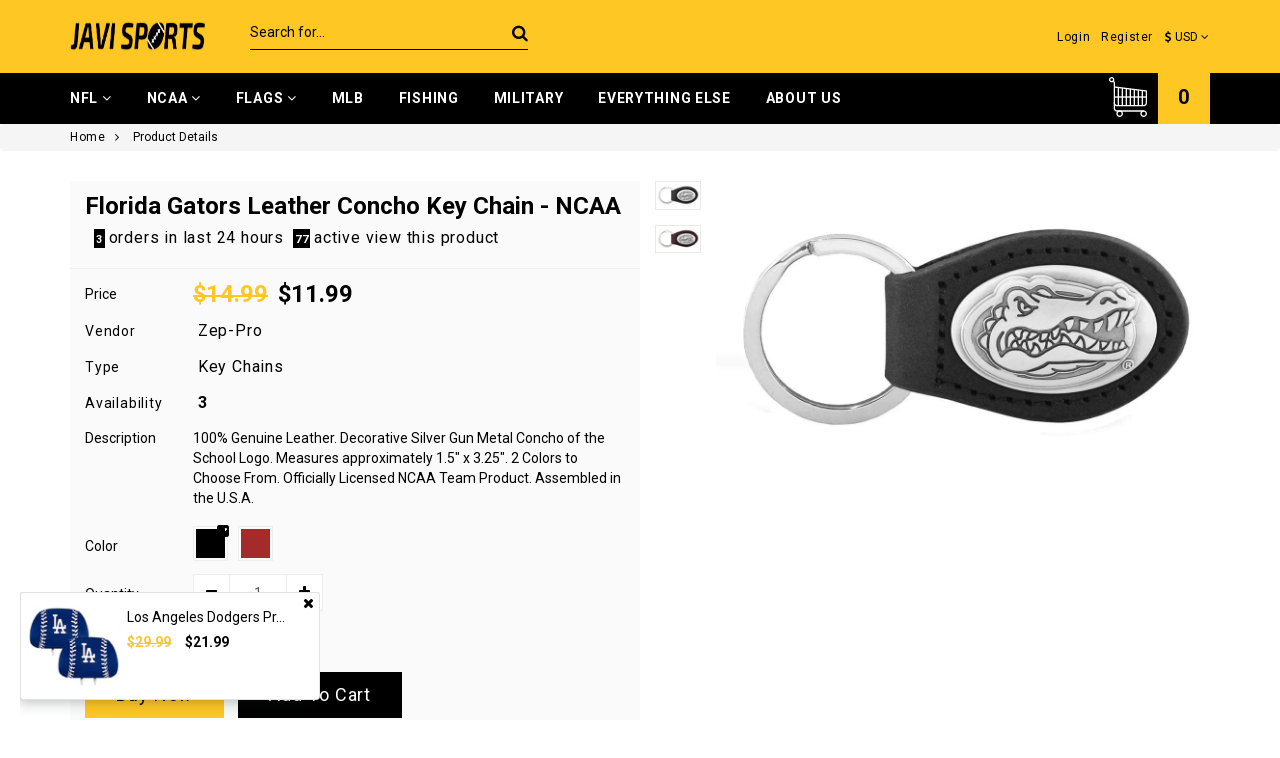

--- FILE ---
content_type: text/html; charset=utf-8
request_url: https://www.javisports.com/products/florida-gators-leather-concho-key-chain-ncaa
body_size: 51379
content:
<!DOCTYPE html>
<!--[if lt IE 7]><html class="no-js lt-ie9 lt-ie8 lt-ie7" lang="en"> <![endif]-->
<!--[if IE 7]><html class="no-js lt-ie9 lt-ie8" lang="en"> <![endif]-->
<!--[if IE 8]><html class="no-js lt-ie9" lang="en"> <![endif]-->
<!--[if IE 9 ]><html class="ie9 no-js"> <![endif]-->
<!--[if (gt IE 9)|!(IE)]><!--> <html class="no-js"> <!--<![endif]-->
<head>
  <meta name="google-site-verification" content="Ui_W0kGvpiACq1d3yHtarAq2HOxkuiZ8UK70iNwXx1U" />
    <meta charset="utf-8">
    <meta http-equiv="X-UA-Compatible" content="IE=edge">
    <meta name="viewport" content="width=device-width, initial-scale=1">
    <meta name="google-site-verification" content="ibhAhwK44ZAC5qWkgyQ3dtMMJfj5urTs7aQfZOql16Y" />
  	<meta name="google-site-verification" content="q7YIyYhhRlxz7GQRDeNj4B_TNCW3Ycy74WUI-sdaoJ8" />
    
  
    <!--=================== Favicon ===================-->
   	<link href="//www.javisports.com/cdn/shop/t/23/assets/custom.css?v=116909745944391738541652135699" rel="stylesheet" type="text/css" media="all" />
    <link rel="shortcut icon" href="//www.javisports.com/cdn/shop/t/23/assets/favicon.png?v=173881464010263994801652135705" type="image/png" />
    
    <!--=================== Description ===================-->
    <meta name="description" content="Florida Gators Leather Key Chain by Zep-Pro. Assembled in the U.S.A. Officially Licensed by the NCAA. Keychain fob">
    
    <!--=================== Title ===================-->
    <title>Florida Gators Leather Concho Key Chain - NCAA &ndash; JAVI Sports</title>
    <!--=================== Helpers ===================-->
    <link rel="canonical" href="https://www.javisports.com/products/florida-gators-leather-concho-key-chain-ncaa">
    
<meta property="og:type" content="product">
<meta property="og:title" content="Florida Gators Leather Concho Key Chain - NCAA">

<meta property="og:image" content="http://www.javisports.com/cdn/shop/products/61RfrnlqSvL._SL1150_grande.jpg?v=1530507685">
<meta property="og:image:secure_url" content="https://www.javisports.com/cdn/shop/products/61RfrnlqSvL._SL1150_grande.jpg?v=1530507685">

<meta property="og:image" content="http://www.javisports.com/cdn/shop/products/610QgM9IfPL._SL1150_grande.jpg?v=1530507697">
<meta property="og:image:secure_url" content="https://www.javisports.com/cdn/shop/products/610QgM9IfPL._SL1150_grande.jpg?v=1530507697">

<meta property="og:price:amount" content="11.99">
<meta property="og:price:currency" content="USD">


<meta property="og:description" content="Florida Gators Leather Key Chain by Zep-Pro. Assembled in the U.S.A. Officially Licensed by the NCAA. Keychain fob">

<meta property="og:url" content="https://www.javisports.com/products/florida-gators-leather-concho-key-chain-ncaa">
<meta property="og:site_name" content="JAVI Sports">

<meta name="twitter:card" content="product">
<meta name="twitter:title" content="Florida Gators Leather Concho Key Chain - NCAA">
<meta name="twitter:description" content="
100% Genuine Leather.
Decorative Silver Gun Metal Concho of the School Logo.
Measures approximately 1.5&quot; x 3.25&quot;.
2 Colors to Choose From.
Officially Licensed NCAA Team Product.
Assembled in the U.S.A.

">
<meta name="twitter:image" content="https://www.javisports.com/cdn/shop/products/61RfrnlqSvL._SL1150_medium.jpg?v=1530507685">
<meta name="twitter:image:width" content="240">
<meta name="twitter:image:height" content="240">
<meta name="twitter:label1" content="Price">

<meta name="twitter:data1" content="$11.99 USD">

<meta name="twitter:label2" content="Brand">
<meta name="twitter:data2" content="Zep-Pro">






    <!--=================== Bootstrap Core CSS ===================-->
    <link href="//www.javisports.com/cdn/shop/t/23/assets/bootstrap.min.css?v=23032354421336071791652135692" rel="stylesheet" type="text/css" media="all" />
    <!--=================== OWL Carousel CSS ===================-->
    
    <link href="//www.javisports.com/cdn/shop/t/23/assets/fancybox.bxslider.css?v=134527338516230954201652135703" rel="stylesheet" type="text/css" media="all" />
    
    <!--=================== Paira Framework Main CSS ===================-->
    <link href="//www.javisports.com/cdn/shop/t/23/assets/paira.owl.css?v=154875575172599041291652135726" rel="stylesheet" type="text/css" media="all" />
    <!--=================== Google Fonts ===================-->
    
    <link rel="stylesheet" type="text/css" href="//fonts.googleapis.com/css?family=Roboto:400">
    
    
    <link rel="stylesheet" type="text/css" href="//fonts.googleapis.com/css?family=Roboto:700">
    
    <!--=================== Paira Framework Color and Font Settings CSS ===================-->
    <link href="//www.javisports.com/cdn/shop/t/23/assets/paira-typography.css?v=70633485362950159441652135742" rel="stylesheet" type="text/css" media="all" />
    <!--=================== Header Hook For Plugins ===================-->
    
  
  <script>window.performance && window.performance.mark && window.performance.mark('shopify.content_for_header.start');</script><meta name="google-site-verification" content="oLsv7-1ghlEoHjd6VRcAmn-iP2UUIzeleCCsdCsO1VM">
<meta id="shopify-digital-wallet" name="shopify-digital-wallet" content="/523292/digital_wallets/dialog">
<meta name="shopify-checkout-api-token" content="70794f658c798297ea8cdb96554b9f1a">
<meta id="in-context-paypal-metadata" data-shop-id="523292" data-venmo-supported="false" data-environment="production" data-locale="en_US" data-paypal-v4="true" data-currency="USD">
<link rel="alternate" type="application/json+oembed" href="https://www.javisports.com/products/florida-gators-leather-concho-key-chain-ncaa.oembed">
<script async="async" src="/checkouts/internal/preloads.js?locale=en-US"></script>
<link rel="preconnect" href="https://shop.app" crossorigin="anonymous">
<script async="async" src="https://shop.app/checkouts/internal/preloads.js?locale=en-US&shop_id=523292" crossorigin="anonymous"></script>
<script id="apple-pay-shop-capabilities" type="application/json">{"shopId":523292,"countryCode":"US","currencyCode":"USD","merchantCapabilities":["supports3DS"],"merchantId":"gid:\/\/shopify\/Shop\/523292","merchantName":"JAVI Sports","requiredBillingContactFields":["postalAddress","email"],"requiredShippingContactFields":["postalAddress","email"],"shippingType":"shipping","supportedNetworks":["visa","masterCard","amex","discover","elo","jcb"],"total":{"type":"pending","label":"JAVI Sports","amount":"1.00"},"shopifyPaymentsEnabled":true,"supportsSubscriptions":true}</script>
<script id="shopify-features" type="application/json">{"accessToken":"70794f658c798297ea8cdb96554b9f1a","betas":["rich-media-storefront-analytics"],"domain":"www.javisports.com","predictiveSearch":true,"shopId":523292,"locale":"en"}</script>
<script>var Shopify = Shopify || {};
Shopify.shop = "javisports.myshopify.com";
Shopify.locale = "en";
Shopify.currency = {"active":"USD","rate":"1.0"};
Shopify.country = "US";
Shopify.theme = {"name":"FirstWireApp.com - 01-05-2020 with Installments...","id":130718302387,"schema_name":null,"schema_version":null,"theme_store_id":null,"role":"main"};
Shopify.theme.handle = "null";
Shopify.theme.style = {"id":null,"handle":null};
Shopify.cdnHost = "www.javisports.com/cdn";
Shopify.routes = Shopify.routes || {};
Shopify.routes.root = "/";</script>
<script type="module">!function(o){(o.Shopify=o.Shopify||{}).modules=!0}(window);</script>
<script>!function(o){function n(){var o=[];function n(){o.push(Array.prototype.slice.apply(arguments))}return n.q=o,n}var t=o.Shopify=o.Shopify||{};t.loadFeatures=n(),t.autoloadFeatures=n()}(window);</script>
<script>
  window.ShopifyPay = window.ShopifyPay || {};
  window.ShopifyPay.apiHost = "shop.app\/pay";
  window.ShopifyPay.redirectState = null;
</script>
<script id="shop-js-analytics" type="application/json">{"pageType":"product"}</script>
<script defer="defer" async type="module" src="//www.javisports.com/cdn/shopifycloud/shop-js/modules/v2/client.init-shop-cart-sync_BT-GjEfc.en.esm.js"></script>
<script defer="defer" async type="module" src="//www.javisports.com/cdn/shopifycloud/shop-js/modules/v2/chunk.common_D58fp_Oc.esm.js"></script>
<script defer="defer" async type="module" src="//www.javisports.com/cdn/shopifycloud/shop-js/modules/v2/chunk.modal_xMitdFEc.esm.js"></script>
<script type="module">
  await import("//www.javisports.com/cdn/shopifycloud/shop-js/modules/v2/client.init-shop-cart-sync_BT-GjEfc.en.esm.js");
await import("//www.javisports.com/cdn/shopifycloud/shop-js/modules/v2/chunk.common_D58fp_Oc.esm.js");
await import("//www.javisports.com/cdn/shopifycloud/shop-js/modules/v2/chunk.modal_xMitdFEc.esm.js");

  window.Shopify.SignInWithShop?.initShopCartSync?.({"fedCMEnabled":true,"windoidEnabled":true});

</script>
<script>
  window.Shopify = window.Shopify || {};
  if (!window.Shopify.featureAssets) window.Shopify.featureAssets = {};
  window.Shopify.featureAssets['shop-js'] = {"shop-cart-sync":["modules/v2/client.shop-cart-sync_DZOKe7Ll.en.esm.js","modules/v2/chunk.common_D58fp_Oc.esm.js","modules/v2/chunk.modal_xMitdFEc.esm.js"],"init-fed-cm":["modules/v2/client.init-fed-cm_B6oLuCjv.en.esm.js","modules/v2/chunk.common_D58fp_Oc.esm.js","modules/v2/chunk.modal_xMitdFEc.esm.js"],"shop-cash-offers":["modules/v2/client.shop-cash-offers_D2sdYoxE.en.esm.js","modules/v2/chunk.common_D58fp_Oc.esm.js","modules/v2/chunk.modal_xMitdFEc.esm.js"],"shop-login-button":["modules/v2/client.shop-login-button_QeVjl5Y3.en.esm.js","modules/v2/chunk.common_D58fp_Oc.esm.js","modules/v2/chunk.modal_xMitdFEc.esm.js"],"pay-button":["modules/v2/client.pay-button_DXTOsIq6.en.esm.js","modules/v2/chunk.common_D58fp_Oc.esm.js","modules/v2/chunk.modal_xMitdFEc.esm.js"],"shop-button":["modules/v2/client.shop-button_DQZHx9pm.en.esm.js","modules/v2/chunk.common_D58fp_Oc.esm.js","modules/v2/chunk.modal_xMitdFEc.esm.js"],"avatar":["modules/v2/client.avatar_BTnouDA3.en.esm.js"],"init-windoid":["modules/v2/client.init-windoid_CR1B-cfM.en.esm.js","modules/v2/chunk.common_D58fp_Oc.esm.js","modules/v2/chunk.modal_xMitdFEc.esm.js"],"init-shop-for-new-customer-accounts":["modules/v2/client.init-shop-for-new-customer-accounts_C_vY_xzh.en.esm.js","modules/v2/client.shop-login-button_QeVjl5Y3.en.esm.js","modules/v2/chunk.common_D58fp_Oc.esm.js","modules/v2/chunk.modal_xMitdFEc.esm.js"],"init-shop-email-lookup-coordinator":["modules/v2/client.init-shop-email-lookup-coordinator_BI7n9ZSv.en.esm.js","modules/v2/chunk.common_D58fp_Oc.esm.js","modules/v2/chunk.modal_xMitdFEc.esm.js"],"init-shop-cart-sync":["modules/v2/client.init-shop-cart-sync_BT-GjEfc.en.esm.js","modules/v2/chunk.common_D58fp_Oc.esm.js","modules/v2/chunk.modal_xMitdFEc.esm.js"],"shop-toast-manager":["modules/v2/client.shop-toast-manager_DiYdP3xc.en.esm.js","modules/v2/chunk.common_D58fp_Oc.esm.js","modules/v2/chunk.modal_xMitdFEc.esm.js"],"init-customer-accounts":["modules/v2/client.init-customer-accounts_D9ZNqS-Q.en.esm.js","modules/v2/client.shop-login-button_QeVjl5Y3.en.esm.js","modules/v2/chunk.common_D58fp_Oc.esm.js","modules/v2/chunk.modal_xMitdFEc.esm.js"],"init-customer-accounts-sign-up":["modules/v2/client.init-customer-accounts-sign-up_iGw4briv.en.esm.js","modules/v2/client.shop-login-button_QeVjl5Y3.en.esm.js","modules/v2/chunk.common_D58fp_Oc.esm.js","modules/v2/chunk.modal_xMitdFEc.esm.js"],"shop-follow-button":["modules/v2/client.shop-follow-button_CqMgW2wH.en.esm.js","modules/v2/chunk.common_D58fp_Oc.esm.js","modules/v2/chunk.modal_xMitdFEc.esm.js"],"checkout-modal":["modules/v2/client.checkout-modal_xHeaAweL.en.esm.js","modules/v2/chunk.common_D58fp_Oc.esm.js","modules/v2/chunk.modal_xMitdFEc.esm.js"],"shop-login":["modules/v2/client.shop-login_D91U-Q7h.en.esm.js","modules/v2/chunk.common_D58fp_Oc.esm.js","modules/v2/chunk.modal_xMitdFEc.esm.js"],"lead-capture":["modules/v2/client.lead-capture_BJmE1dJe.en.esm.js","modules/v2/chunk.common_D58fp_Oc.esm.js","modules/v2/chunk.modal_xMitdFEc.esm.js"],"payment-terms":["modules/v2/client.payment-terms_Ci9AEqFq.en.esm.js","modules/v2/chunk.common_D58fp_Oc.esm.js","modules/v2/chunk.modal_xMitdFEc.esm.js"]};
</script>
<script id="__st">var __st={"a":523292,"offset":-28800,"reqid":"e446fa19-af68-460a-a4c4-d253adb8a0fd-1769283742","pageurl":"www.javisports.com\/products\/florida-gators-leather-concho-key-chain-ncaa","u":"7f0d53454d95","p":"product","rtyp":"product","rid":799019171957};</script>
<script>window.ShopifyPaypalV4VisibilityTracking = true;</script>
<script id="captcha-bootstrap">!function(){'use strict';const t='contact',e='account',n='new_comment',o=[[t,t],['blogs',n],['comments',n],[t,'customer']],c=[[e,'customer_login'],[e,'guest_login'],[e,'recover_customer_password'],[e,'create_customer']],r=t=>t.map((([t,e])=>`form[action*='/${t}']:not([data-nocaptcha='true']) input[name='form_type'][value='${e}']`)).join(','),a=t=>()=>t?[...document.querySelectorAll(t)].map((t=>t.form)):[];function s(){const t=[...o],e=r(t);return a(e)}const i='password',u='form_key',d=['recaptcha-v3-token','g-recaptcha-response','h-captcha-response',i],f=()=>{try{return window.sessionStorage}catch{return}},m='__shopify_v',_=t=>t.elements[u];function p(t,e,n=!1){try{const o=window.sessionStorage,c=JSON.parse(o.getItem(e)),{data:r}=function(t){const{data:e,action:n}=t;return t[m]||n?{data:e,action:n}:{data:t,action:n}}(c);for(const[e,n]of Object.entries(r))t.elements[e]&&(t.elements[e].value=n);n&&o.removeItem(e)}catch(o){console.error('form repopulation failed',{error:o})}}const l='form_type',E='cptcha';function T(t){t.dataset[E]=!0}const w=window,h=w.document,L='Shopify',v='ce_forms',y='captcha';let A=!1;((t,e)=>{const n=(g='f06e6c50-85a8-45c8-87d0-21a2b65856fe',I='https://cdn.shopify.com/shopifycloud/storefront-forms-hcaptcha/ce_storefront_forms_captcha_hcaptcha.v1.5.2.iife.js',D={infoText:'Protected by hCaptcha',privacyText:'Privacy',termsText:'Terms'},(t,e,n)=>{const o=w[L][v],c=o.bindForm;if(c)return c(t,g,e,D).then(n);var r;o.q.push([[t,g,e,D],n]),r=I,A||(h.body.append(Object.assign(h.createElement('script'),{id:'captcha-provider',async:!0,src:r})),A=!0)});var g,I,D;w[L]=w[L]||{},w[L][v]=w[L][v]||{},w[L][v].q=[],w[L][y]=w[L][y]||{},w[L][y].protect=function(t,e){n(t,void 0,e),T(t)},Object.freeze(w[L][y]),function(t,e,n,w,h,L){const[v,y,A,g]=function(t,e,n){const i=e?o:[],u=t?c:[],d=[...i,...u],f=r(d),m=r(i),_=r(d.filter((([t,e])=>n.includes(e))));return[a(f),a(m),a(_),s()]}(w,h,L),I=t=>{const e=t.target;return e instanceof HTMLFormElement?e:e&&e.form},D=t=>v().includes(t);t.addEventListener('submit',(t=>{const e=I(t);if(!e)return;const n=D(e)&&!e.dataset.hcaptchaBound&&!e.dataset.recaptchaBound,o=_(e),c=g().includes(e)&&(!o||!o.value);(n||c)&&t.preventDefault(),c&&!n&&(function(t){try{if(!f())return;!function(t){const e=f();if(!e)return;const n=_(t);if(!n)return;const o=n.value;o&&e.removeItem(o)}(t);const e=Array.from(Array(32),(()=>Math.random().toString(36)[2])).join('');!function(t,e){_(t)||t.append(Object.assign(document.createElement('input'),{type:'hidden',name:u})),t.elements[u].value=e}(t,e),function(t,e){const n=f();if(!n)return;const o=[...t.querySelectorAll(`input[type='${i}']`)].map((({name:t})=>t)),c=[...d,...o],r={};for(const[a,s]of new FormData(t).entries())c.includes(a)||(r[a]=s);n.setItem(e,JSON.stringify({[m]:1,action:t.action,data:r}))}(t,e)}catch(e){console.error('failed to persist form',e)}}(e),e.submit())}));const S=(t,e)=>{t&&!t.dataset[E]&&(n(t,e.some((e=>e===t))),T(t))};for(const o of['focusin','change'])t.addEventListener(o,(t=>{const e=I(t);D(e)&&S(e,y())}));const B=e.get('form_key'),M=e.get(l),P=B&&M;t.addEventListener('DOMContentLoaded',(()=>{const t=y();if(P)for(const e of t)e.elements[l].value===M&&p(e,B);[...new Set([...A(),...v().filter((t=>'true'===t.dataset.shopifyCaptcha))])].forEach((e=>S(e,t)))}))}(h,new URLSearchParams(w.location.search),n,t,e,['guest_login'])})(!0,!0)}();</script>
<script integrity="sha256-4kQ18oKyAcykRKYeNunJcIwy7WH5gtpwJnB7kiuLZ1E=" data-source-attribution="shopify.loadfeatures" defer="defer" src="//www.javisports.com/cdn/shopifycloud/storefront/assets/storefront/load_feature-a0a9edcb.js" crossorigin="anonymous"></script>
<script crossorigin="anonymous" defer="defer" src="//www.javisports.com/cdn/shopifycloud/storefront/assets/shopify_pay/storefront-65b4c6d7.js?v=20250812"></script>
<script data-source-attribution="shopify.dynamic_checkout.dynamic.init">var Shopify=Shopify||{};Shopify.PaymentButton=Shopify.PaymentButton||{isStorefrontPortableWallets:!0,init:function(){window.Shopify.PaymentButton.init=function(){};var t=document.createElement("script");t.src="https://www.javisports.com/cdn/shopifycloud/portable-wallets/latest/portable-wallets.en.js",t.type="module",document.head.appendChild(t)}};
</script>
<script data-source-attribution="shopify.dynamic_checkout.buyer_consent">
  function portableWalletsHideBuyerConsent(e){var t=document.getElementById("shopify-buyer-consent"),n=document.getElementById("shopify-subscription-policy-button");t&&n&&(t.classList.add("hidden"),t.setAttribute("aria-hidden","true"),n.removeEventListener("click",e))}function portableWalletsShowBuyerConsent(e){var t=document.getElementById("shopify-buyer-consent"),n=document.getElementById("shopify-subscription-policy-button");t&&n&&(t.classList.remove("hidden"),t.removeAttribute("aria-hidden"),n.addEventListener("click",e))}window.Shopify?.PaymentButton&&(window.Shopify.PaymentButton.hideBuyerConsent=portableWalletsHideBuyerConsent,window.Shopify.PaymentButton.showBuyerConsent=portableWalletsShowBuyerConsent);
</script>
<script data-source-attribution="shopify.dynamic_checkout.cart.bootstrap">document.addEventListener("DOMContentLoaded",(function(){function t(){return document.querySelector("shopify-accelerated-checkout-cart, shopify-accelerated-checkout")}if(t())Shopify.PaymentButton.init();else{new MutationObserver((function(e,n){t()&&(Shopify.PaymentButton.init(),n.disconnect())})).observe(document.body,{childList:!0,subtree:!0})}}));
</script>
<link id="shopify-accelerated-checkout-styles" rel="stylesheet" media="screen" href="https://www.javisports.com/cdn/shopifycloud/portable-wallets/latest/accelerated-checkout-backwards-compat.css" crossorigin="anonymous">
<style id="shopify-accelerated-checkout-cart">
        #shopify-buyer-consent {
  margin-top: 1em;
  display: inline-block;
  width: 100%;
}

#shopify-buyer-consent.hidden {
  display: none;
}

#shopify-subscription-policy-button {
  background: none;
  border: none;
  padding: 0;
  text-decoration: underline;
  font-size: inherit;
  cursor: pointer;
}

#shopify-subscription-policy-button::before {
  box-shadow: none;
}

      </style>

<script>window.performance && window.performance.mark && window.performance.mark('shopify.content_for_header.end');</script>
    <!--=================== Scripts Include ===================-->
    <script src="//www.javisports.com/cdn/shop/t/23/assets/jquery.lazysizes.cookie.parallax.js?v=176433839852591421811652135715" type="text/javascript"></script>
    <!--=================== HTML5 shim and Respond.js for IE8 support of HTML5 elements and media queries ===================-->
    <!--[if lt IE 9]>
    <script src="//www.javisports.com/cdn/shop/t/23/assets/html5shiv.respond.js?v=27377117887644598491652135710" type="text/javascript"></script>
    <![endif]-->
    
    <script>
        
        window.currencyFormat = 'money_format';
        
        window.shopCurrency = 'USD';
        window.animationLoading = "//www.javisports.com/cdn/shop/t/23/assets/ajax_loader.gif?v=147774190624878668101652135690";
        window.optionSwitchDropdown = '1';
        window.comparePage = 'compare-product';
        <!--=================== For Multiple Language ===================-->
        window.dialogCart = 'A new item has been added to your Shopping Cart.';
        window.dialogMassage = 'Something wrong! Try to reload your page OR contact customer support.';
        window.dialogCartBtn = 'View Shopping Cart';
        window.dialogCompare = 'Added To Your Compare List.';
        window.dialogCompareBtn = 'Go To Compare';
        window.dialogAddBtn = 'Add To Cart';
    </script>
  <style>
    #shopify-section-1526375904673 .carousel-inner>.item{
	transition:unset !important;}
  </style>

  
<!-- Start of Judge.me Core -->
<link rel="dns-prefetch" href="https://cdn.judge.me/">
<script data-cfasync='false' class='jdgm-settings-script'>window.jdgmSettings={"pagination":5,"disable_web_reviews":false,"badge_no_review_text":"No reviews","badge_n_reviews_text":"{{ n }} review/reviews","hide_badge_preview_if_no_reviews":true,"badge_hide_text":false,"enforce_center_preview_badge":false,"widget_title":"Customer Reviews","widget_open_form_text":"Write a review","widget_close_form_text":"Cancel review","widget_refresh_page_text":"Refresh page","widget_summary_text":"Based on {{ number_of_reviews }} review/reviews","widget_no_review_text":"Be the first to write a review","widget_name_field_text":"Display name","widget_verified_name_field_text":"Verified Name (public)","widget_name_placeholder_text":"Display name","widget_required_field_error_text":"This field is required.","widget_email_field_text":"Email address","widget_verified_email_field_text":"Verified Email (private, can not be edited)","widget_email_placeholder_text":"Your email address","widget_email_field_error_text":"Please enter a valid email address.","widget_rating_field_text":"Rating","widget_review_title_field_text":"Review Title","widget_review_title_placeholder_text":"Give your review a title","widget_review_body_field_text":"Review content","widget_review_body_placeholder_text":"Start writing here...","widget_pictures_field_text":"Picture/Video (optional)","widget_submit_review_text":"Submit Review","widget_submit_verified_review_text":"Submit Verified Review","widget_submit_success_msg_with_auto_publish":"Thank you! Please refresh the page in a few moments to see your review. You can remove or edit your review by logging into \u003ca href='https://judge.me/login' target='_blank' rel='nofollow noopener'\u003eJudge.me\u003c/a\u003e","widget_submit_success_msg_no_auto_publish":"Thank you! Your review will be published as soon as it is approved by the shop admin. You can remove or edit your review by logging into \u003ca href='https://judge.me/login' target='_blank' rel='nofollow noopener'\u003eJudge.me\u003c/a\u003e","widget_show_default_reviews_out_of_total_text":"Showing {{ n_reviews_shown }} out of {{ n_reviews }} reviews.","widget_show_all_link_text":"Show all","widget_show_less_link_text":"Show less","widget_author_said_text":"{{ reviewer_name }} said:","widget_days_text":"{{ n }} days ago","widget_weeks_text":"{{ n }} week/weeks ago","widget_months_text":"{{ n }} month/months ago","widget_years_text":"{{ n }} year/years ago","widget_yesterday_text":"Yesterday","widget_today_text":"Today","widget_replied_text":"\u003e\u003e {{ shop_name }} replied:","widget_read_more_text":"Read more","widget_reviewer_name_as_initial":"","widget_rating_filter_color":"#fbcd0a","widget_rating_filter_see_all_text":"See all reviews","widget_sorting_most_recent_text":"Most Recent","widget_sorting_highest_rating_text":"Highest Rating","widget_sorting_lowest_rating_text":"Lowest Rating","widget_sorting_with_pictures_text":"Only Pictures","widget_sorting_most_helpful_text":"Most Helpful","widget_open_question_form_text":"Ask a question","widget_reviews_subtab_text":"Reviews","widget_questions_subtab_text":"Questions","widget_question_label_text":"Question","widget_answer_label_text":"Answer","widget_question_placeholder_text":"Write your question here","widget_submit_question_text":"Submit Question","widget_question_submit_success_text":"Thank you for your question! We will notify you once it gets answered.","verified_badge_text":"Verified","verified_badge_bg_color":"","verified_badge_text_color":"","verified_badge_placement":"left-of-reviewer-name","widget_review_max_height":"","widget_hide_border":false,"widget_social_share":false,"widget_thumb":false,"widget_review_location_show":false,"widget_location_format":"","all_reviews_include_out_of_store_products":true,"all_reviews_out_of_store_text":"(out of store)","all_reviews_pagination":100,"all_reviews_product_name_prefix_text":"about","enable_review_pictures":true,"enable_question_anwser":false,"widget_theme":"default","review_date_format":"mm/dd/yyyy","default_sort_method":"most-recent","widget_product_reviews_subtab_text":"Product Reviews","widget_shop_reviews_subtab_text":"Shop Reviews","widget_other_products_reviews_text":"Reviews for other products","widget_store_reviews_subtab_text":"Store reviews","widget_no_store_reviews_text":"This store hasn't received any reviews yet","widget_web_restriction_product_reviews_text":"This product hasn't received any reviews yet","widget_no_items_text":"No items found","widget_show_more_text":"Show more","widget_write_a_store_review_text":"Write a Store Review","widget_other_languages_heading":"Reviews in Other Languages","widget_translate_review_text":"Translate review to {{ language }}","widget_translating_review_text":"Translating...","widget_show_original_translation_text":"Show original ({{ language }})","widget_translate_review_failed_text":"Review couldn't be translated.","widget_translate_review_retry_text":"Retry","widget_translate_review_try_again_later_text":"Try again later","show_product_url_for_grouped_product":false,"widget_sorting_pictures_first_text":"Pictures First","show_pictures_on_all_rev_page_mobile":false,"show_pictures_on_all_rev_page_desktop":false,"floating_tab_hide_mobile_install_preference":false,"floating_tab_button_name":"★ Reviews","floating_tab_title":"Let customers speak for us","floating_tab_button_color":"","floating_tab_button_background_color":"","floating_tab_url":"","floating_tab_url_enabled":false,"floating_tab_tab_style":"text","all_reviews_text_badge_text":"Customers rate us {{ shop.metafields.judgeme.all_reviews_rating | round: 1 }}/5 based on {{ shop.metafields.judgeme.all_reviews_count }} reviews.","all_reviews_text_badge_text_branded_style":"{{ shop.metafields.judgeme.all_reviews_rating | round: 1 }} out of 5 stars based on {{ shop.metafields.judgeme.all_reviews_count }} reviews","is_all_reviews_text_badge_a_link":false,"show_stars_for_all_reviews_text_badge":false,"all_reviews_text_badge_url":"","all_reviews_text_style":"text","all_reviews_text_color_style":"judgeme_brand_color","all_reviews_text_color":"#108474","all_reviews_text_show_jm_brand":true,"featured_carousel_show_header":true,"featured_carousel_title":"Let customers speak for us","testimonials_carousel_title":"Customers are saying","videos_carousel_title":"Real customer stories","cards_carousel_title":"Customers are saying","featured_carousel_count_text":"from {{ n }} reviews","featured_carousel_add_link_to_all_reviews_page":false,"featured_carousel_url":"","featured_carousel_show_images":true,"featured_carousel_autoslide_interval":5,"featured_carousel_arrows_on_the_sides":false,"featured_carousel_height":250,"featured_carousel_width":80,"featured_carousel_image_size":0,"featured_carousel_image_height":250,"featured_carousel_arrow_color":"#eeeeee","verified_count_badge_style":"vintage","verified_count_badge_orientation":"horizontal","verified_count_badge_color_style":"judgeme_brand_color","verified_count_badge_color":"#108474","is_verified_count_badge_a_link":false,"verified_count_badge_url":"","verified_count_badge_show_jm_brand":true,"widget_rating_preset_default":5,"widget_first_sub_tab":"product-reviews","widget_show_histogram":true,"widget_histogram_use_custom_color":false,"widget_pagination_use_custom_color":false,"widget_star_use_custom_color":false,"widget_verified_badge_use_custom_color":false,"widget_write_review_use_custom_color":false,"picture_reminder_submit_button":"Upload Pictures","enable_review_videos":false,"mute_video_by_default":false,"widget_sorting_videos_first_text":"Videos First","widget_review_pending_text":"Pending","featured_carousel_items_for_large_screen":3,"social_share_options_order":"Facebook,Twitter","remove_microdata_snippet":false,"disable_json_ld":false,"enable_json_ld_products":false,"preview_badge_show_question_text":false,"preview_badge_no_question_text":"No questions","preview_badge_n_question_text":"{{ number_of_questions }} question/questions","qa_badge_show_icon":false,"qa_badge_position":"same-row","remove_judgeme_branding":false,"widget_add_search_bar":false,"widget_search_bar_placeholder":"Search","widget_sorting_verified_only_text":"Verified only","featured_carousel_theme":"default","featured_carousel_show_rating":true,"featured_carousel_show_title":true,"featured_carousel_show_body":true,"featured_carousel_show_date":false,"featured_carousel_show_reviewer":true,"featured_carousel_show_product":false,"featured_carousel_header_background_color":"#108474","featured_carousel_header_text_color":"#ffffff","featured_carousel_name_product_separator":"reviewed","featured_carousel_full_star_background":"#108474","featured_carousel_empty_star_background":"#dadada","featured_carousel_vertical_theme_background":"#f9fafb","featured_carousel_verified_badge_enable":true,"featured_carousel_verified_badge_color":"#108474","featured_carousel_border_style":"round","featured_carousel_review_line_length_limit":3,"featured_carousel_more_reviews_button_text":"Read more reviews","featured_carousel_view_product_button_text":"View product","all_reviews_page_load_reviews_on":"scroll","all_reviews_page_load_more_text":"Load More Reviews","disable_fb_tab_reviews":false,"enable_ajax_cdn_cache":false,"widget_advanced_speed_features":5,"widget_public_name_text":"displayed publicly like","default_reviewer_name":"John Smith","default_reviewer_name_has_non_latin":true,"widget_reviewer_anonymous":"Anonymous","medals_widget_title":"Judge.me Review Medals","medals_widget_background_color":"#f9fafb","medals_widget_position":"footer_all_pages","medals_widget_border_color":"#f9fafb","medals_widget_verified_text_position":"left","medals_widget_use_monochromatic_version":false,"medals_widget_elements_color":"#108474","show_reviewer_avatar":true,"widget_invalid_yt_video_url_error_text":"Not a YouTube video URL","widget_max_length_field_error_text":"Please enter no more than {0} characters.","widget_show_country_flag":false,"widget_show_collected_via_shop_app":true,"widget_verified_by_shop_badge_style":"light","widget_verified_by_shop_text":"Verified by Shop","widget_show_photo_gallery":false,"widget_load_with_code_splitting":true,"widget_ugc_install_preference":false,"widget_ugc_title":"Made by us, Shared by you","widget_ugc_subtitle":"Tag us to see your picture featured in our page","widget_ugc_arrows_color":"#ffffff","widget_ugc_primary_button_text":"Buy Now","widget_ugc_primary_button_background_color":"#108474","widget_ugc_primary_button_text_color":"#ffffff","widget_ugc_primary_button_border_width":"0","widget_ugc_primary_button_border_style":"none","widget_ugc_primary_button_border_color":"#108474","widget_ugc_primary_button_border_radius":"25","widget_ugc_secondary_button_text":"Load More","widget_ugc_secondary_button_background_color":"#ffffff","widget_ugc_secondary_button_text_color":"#108474","widget_ugc_secondary_button_border_width":"2","widget_ugc_secondary_button_border_style":"solid","widget_ugc_secondary_button_border_color":"#108474","widget_ugc_secondary_button_border_radius":"25","widget_ugc_reviews_button_text":"View Reviews","widget_ugc_reviews_button_background_color":"#ffffff","widget_ugc_reviews_button_text_color":"#108474","widget_ugc_reviews_button_border_width":"2","widget_ugc_reviews_button_border_style":"solid","widget_ugc_reviews_button_border_color":"#108474","widget_ugc_reviews_button_border_radius":"25","widget_ugc_reviews_button_link_to":"judgeme-reviews-page","widget_ugc_show_post_date":true,"widget_ugc_max_width":"800","widget_rating_metafield_value_type":true,"widget_primary_color":"#108474","widget_enable_secondary_color":false,"widget_secondary_color":"#edf5f5","widget_summary_average_rating_text":"{{ average_rating }} out of 5","widget_media_grid_title":"Customer photos \u0026 videos","widget_media_grid_see_more_text":"See more","widget_round_style":false,"widget_show_product_medals":true,"widget_verified_by_judgeme_text":"Verified by Judge.me","widget_show_store_medals":true,"widget_verified_by_judgeme_text_in_store_medals":"Verified by Judge.me","widget_media_field_exceed_quantity_message":"Sorry, we can only accept {{ max_media }} for one review.","widget_media_field_exceed_limit_message":"{{ file_name }} is too large, please select a {{ media_type }} less than {{ size_limit }}MB.","widget_review_submitted_text":"Review Submitted!","widget_question_submitted_text":"Question Submitted!","widget_close_form_text_question":"Cancel","widget_write_your_answer_here_text":"Write your answer here","widget_enabled_branded_link":true,"widget_show_collected_by_judgeme":true,"widget_reviewer_name_color":"","widget_write_review_text_color":"","widget_write_review_bg_color":"","widget_collected_by_judgeme_text":"collected by Judge.me","widget_pagination_type":"standard","widget_load_more_text":"Load More","widget_load_more_color":"#108474","widget_full_review_text":"Full Review","widget_read_more_reviews_text":"Read More Reviews","widget_read_questions_text":"Read Questions","widget_questions_and_answers_text":"Questions \u0026 Answers","widget_verified_by_text":"Verified by","widget_verified_text":"Verified","widget_number_of_reviews_text":"{{ number_of_reviews }} reviews","widget_back_button_text":"Back","widget_next_button_text":"Next","widget_custom_forms_filter_button":"Filters","custom_forms_style":"vertical","widget_show_review_information":false,"how_reviews_are_collected":"How reviews are collected?","widget_show_review_keywords":false,"widget_gdpr_statement":"How we use your data: We'll only contact you about the review you left, and only if necessary. By submitting your review, you agree to Judge.me's \u003ca href='https://judge.me/terms' target='_blank' rel='nofollow noopener'\u003eterms\u003c/a\u003e, \u003ca href='https://judge.me/privacy' target='_blank' rel='nofollow noopener'\u003eprivacy\u003c/a\u003e and \u003ca href='https://judge.me/content-policy' target='_blank' rel='nofollow noopener'\u003econtent\u003c/a\u003e policies.","widget_multilingual_sorting_enabled":false,"widget_translate_review_content_enabled":false,"widget_translate_review_content_method":"manual","popup_widget_review_selection":"automatically_with_pictures","popup_widget_round_border_style":true,"popup_widget_show_title":true,"popup_widget_show_body":true,"popup_widget_show_reviewer":false,"popup_widget_show_product":true,"popup_widget_show_pictures":true,"popup_widget_use_review_picture":true,"popup_widget_show_on_home_page":true,"popup_widget_show_on_product_page":true,"popup_widget_show_on_collection_page":true,"popup_widget_show_on_cart_page":true,"popup_widget_position":"bottom_left","popup_widget_first_review_delay":5,"popup_widget_duration":5,"popup_widget_interval":5,"popup_widget_review_count":5,"popup_widget_hide_on_mobile":true,"review_snippet_widget_round_border_style":true,"review_snippet_widget_card_color":"#FFFFFF","review_snippet_widget_slider_arrows_background_color":"#FFFFFF","review_snippet_widget_slider_arrows_color":"#000000","review_snippet_widget_star_color":"#108474","show_product_variant":false,"all_reviews_product_variant_label_text":"Variant: ","widget_show_verified_branding":true,"widget_ai_summary_title":"Customers say","widget_ai_summary_disclaimer":"AI-powered review summary based on recent customer reviews","widget_show_ai_summary":false,"widget_show_ai_summary_bg":false,"widget_show_review_title_input":true,"redirect_reviewers_invited_via_email":"review_widget","request_store_review_after_product_review":false,"request_review_other_products_in_order":false,"review_form_color_scheme":"default","review_form_corner_style":"square","review_form_star_color":{},"review_form_text_color":"#333333","review_form_background_color":"#ffffff","review_form_field_background_color":"#fafafa","review_form_button_color":{},"review_form_button_text_color":"#ffffff","review_form_modal_overlay_color":"#000000","review_content_screen_title_text":"How would you rate this product?","review_content_introduction_text":"We would love it if you would share a bit about your experience.","store_review_form_title_text":"How would you rate this store?","store_review_form_introduction_text":"We would love it if you would share a bit about your experience.","show_review_guidance_text":true,"one_star_review_guidance_text":"Poor","five_star_review_guidance_text":"Great","customer_information_screen_title_text":"About you","customer_information_introduction_text":"Please tell us more about you.","custom_questions_screen_title_text":"Your experience in more detail","custom_questions_introduction_text":"Here are a few questions to help us understand more about your experience.","review_submitted_screen_title_text":"Thanks for your review!","review_submitted_screen_thank_you_text":"We are processing it and it will appear on the store soon.","review_submitted_screen_email_verification_text":"Please confirm your email by clicking the link we just sent you. This helps us keep reviews authentic.","review_submitted_request_store_review_text":"Would you like to share your experience of shopping with us?","review_submitted_review_other_products_text":"Would you like to review these products?","store_review_screen_title_text":"Would you like to share your experience of shopping with us?","store_review_introduction_text":"We value your feedback and use it to improve. Please share any thoughts or suggestions you have.","reviewer_media_screen_title_picture_text":"Share a picture","reviewer_media_introduction_picture_text":"Upload a photo to support your review.","reviewer_media_screen_title_video_text":"Share a video","reviewer_media_introduction_video_text":"Upload a video to support your review.","reviewer_media_screen_title_picture_or_video_text":"Share a picture or video","reviewer_media_introduction_picture_or_video_text":"Upload a photo or video to support your review.","reviewer_media_youtube_url_text":"Paste your Youtube URL here","advanced_settings_next_step_button_text":"Next","advanced_settings_close_review_button_text":"Close","modal_write_review_flow":false,"write_review_flow_required_text":"Required","write_review_flow_privacy_message_text":"We respect your privacy.","write_review_flow_anonymous_text":"Post review as anonymous","write_review_flow_visibility_text":"This won't be visible to other customers.","write_review_flow_multiple_selection_help_text":"Select as many as you like","write_review_flow_single_selection_help_text":"Select one option","write_review_flow_required_field_error_text":"This field is required","write_review_flow_invalid_email_error_text":"Please enter a valid email address","write_review_flow_max_length_error_text":"Max. {{ max_length }} characters.","write_review_flow_media_upload_text":"\u003cb\u003eClick to upload\u003c/b\u003e or drag and drop","write_review_flow_gdpr_statement":"We'll only contact you about your review if necessary. By submitting your review, you agree to our \u003ca href='https://judge.me/terms' target='_blank' rel='nofollow noopener'\u003eterms and conditions\u003c/a\u003e and \u003ca href='https://judge.me/privacy' target='_blank' rel='nofollow noopener'\u003eprivacy policy\u003c/a\u003e.","rating_only_reviews_enabled":false,"show_negative_reviews_help_screen":false,"new_review_flow_help_screen_rating_threshold":3,"negative_review_resolution_screen_title_text":"Tell us more","negative_review_resolution_text":"Your experience matters to us. If there were issues with your purchase, we're here to help. Feel free to reach out to us, we'd love the opportunity to make things right.","negative_review_resolution_button_text":"Contact us","negative_review_resolution_proceed_with_review_text":"Leave a review","negative_review_resolution_subject":"Issue with purchase from {{ shop_name }}.{{ order_name }}","preview_badge_collection_page_install_status":false,"widget_review_custom_css":"","preview_badge_custom_css":"","preview_badge_stars_count":"5-stars","featured_carousel_custom_css":"","floating_tab_custom_css":"","all_reviews_widget_custom_css":"","medals_widget_custom_css":"","verified_badge_custom_css":"","all_reviews_text_custom_css":"","transparency_badges_collected_via_store_invite":false,"transparency_badges_from_another_provider":false,"transparency_badges_collected_from_store_visitor":false,"transparency_badges_collected_by_verified_review_provider":false,"transparency_badges_earned_reward":false,"transparency_badges_collected_via_store_invite_text":"Review collected via store invitation","transparency_badges_from_another_provider_text":"Review collected from another provider","transparency_badges_collected_from_store_visitor_text":"Review collected from a store visitor","transparency_badges_written_in_google_text":"Review written in Google","transparency_badges_written_in_etsy_text":"Review written in Etsy","transparency_badges_written_in_shop_app_text":"Review written in Shop App","transparency_badges_earned_reward_text":"Review earned a reward for future purchase","product_review_widget_per_page":10,"widget_store_review_label_text":"Review about the store","checkout_comment_extension_title_on_product_page":"Customer Comments","checkout_comment_extension_num_latest_comment_show":5,"checkout_comment_extension_format":"name_and_timestamp","checkout_comment_customer_name":"last_initial","checkout_comment_comment_notification":true,"preview_badge_collection_page_install_preference":true,"preview_badge_home_page_install_preference":false,"preview_badge_product_page_install_preference":true,"review_widget_install_preference":"","review_carousel_install_preference":false,"floating_reviews_tab_install_preference":"none","verified_reviews_count_badge_install_preference":false,"all_reviews_text_install_preference":false,"review_widget_best_location":false,"judgeme_medals_install_preference":false,"review_widget_revamp_enabled":false,"review_widget_qna_enabled":false,"review_widget_header_theme":"minimal","review_widget_widget_title_enabled":true,"review_widget_header_text_size":"medium","review_widget_header_text_weight":"regular","review_widget_average_rating_style":"compact","review_widget_bar_chart_enabled":true,"review_widget_bar_chart_type":"numbers","review_widget_bar_chart_style":"standard","review_widget_expanded_media_gallery_enabled":false,"review_widget_reviews_section_theme":"standard","review_widget_image_style":"thumbnails","review_widget_review_image_ratio":"square","review_widget_stars_size":"medium","review_widget_verified_badge":"standard_text","review_widget_review_title_text_size":"medium","review_widget_review_text_size":"medium","review_widget_review_text_length":"medium","review_widget_number_of_columns_desktop":3,"review_widget_carousel_transition_speed":5,"review_widget_custom_questions_answers_display":"always","review_widget_button_text_color":"#FFFFFF","review_widget_text_color":"#000000","review_widget_lighter_text_color":"#7B7B7B","review_widget_corner_styling":"soft","review_widget_review_word_singular":"review","review_widget_review_word_plural":"reviews","review_widget_voting_label":"Helpful?","review_widget_shop_reply_label":"Reply from {{ shop_name }}:","review_widget_filters_title":"Filters","qna_widget_question_word_singular":"Question","qna_widget_question_word_plural":"Questions","qna_widget_answer_reply_label":"Answer from {{ answerer_name }}:","qna_content_screen_title_text":"Ask a question about this product","qna_widget_question_required_field_error_text":"Please enter your question.","qna_widget_flow_gdpr_statement":"We'll only contact you about your question if necessary. By submitting your question, you agree to our \u003ca href='https://judge.me/terms' target='_blank' rel='nofollow noopener'\u003eterms and conditions\u003c/a\u003e and \u003ca href='https://judge.me/privacy' target='_blank' rel='nofollow noopener'\u003eprivacy policy\u003c/a\u003e.","qna_widget_question_submitted_text":"Thanks for your question!","qna_widget_close_form_text_question":"Close","qna_widget_question_submit_success_text":"We’ll notify you by email when your question is answered.","all_reviews_widget_v2025_enabled":false,"all_reviews_widget_v2025_header_theme":"default","all_reviews_widget_v2025_widget_title_enabled":true,"all_reviews_widget_v2025_header_text_size":"medium","all_reviews_widget_v2025_header_text_weight":"regular","all_reviews_widget_v2025_average_rating_style":"compact","all_reviews_widget_v2025_bar_chart_enabled":true,"all_reviews_widget_v2025_bar_chart_type":"numbers","all_reviews_widget_v2025_bar_chart_style":"standard","all_reviews_widget_v2025_expanded_media_gallery_enabled":false,"all_reviews_widget_v2025_show_store_medals":true,"all_reviews_widget_v2025_show_photo_gallery":true,"all_reviews_widget_v2025_show_review_keywords":false,"all_reviews_widget_v2025_show_ai_summary":false,"all_reviews_widget_v2025_show_ai_summary_bg":false,"all_reviews_widget_v2025_add_search_bar":false,"all_reviews_widget_v2025_default_sort_method":"most-recent","all_reviews_widget_v2025_reviews_per_page":10,"all_reviews_widget_v2025_reviews_section_theme":"default","all_reviews_widget_v2025_image_style":"thumbnails","all_reviews_widget_v2025_review_image_ratio":"square","all_reviews_widget_v2025_stars_size":"medium","all_reviews_widget_v2025_verified_badge":"bold_badge","all_reviews_widget_v2025_review_title_text_size":"medium","all_reviews_widget_v2025_review_text_size":"medium","all_reviews_widget_v2025_review_text_length":"medium","all_reviews_widget_v2025_number_of_columns_desktop":3,"all_reviews_widget_v2025_carousel_transition_speed":5,"all_reviews_widget_v2025_custom_questions_answers_display":"always","all_reviews_widget_v2025_show_product_variant":false,"all_reviews_widget_v2025_show_reviewer_avatar":true,"all_reviews_widget_v2025_reviewer_name_as_initial":"","all_reviews_widget_v2025_review_location_show":false,"all_reviews_widget_v2025_location_format":"","all_reviews_widget_v2025_show_country_flag":false,"all_reviews_widget_v2025_verified_by_shop_badge_style":"light","all_reviews_widget_v2025_social_share":false,"all_reviews_widget_v2025_social_share_options_order":"Facebook,Twitter,LinkedIn,Pinterest","all_reviews_widget_v2025_pagination_type":"standard","all_reviews_widget_v2025_button_text_color":"#FFFFFF","all_reviews_widget_v2025_text_color":"#000000","all_reviews_widget_v2025_lighter_text_color":"#7B7B7B","all_reviews_widget_v2025_corner_styling":"soft","all_reviews_widget_v2025_title":"Customer reviews","all_reviews_widget_v2025_ai_summary_title":"Customers say about this store","all_reviews_widget_v2025_no_review_text":"Be the first to write a review","platform":"shopify","branding_url":"https://app.judge.me/reviews/stores/www.javisports.com","branding_text":"Powered by Judge.me","locale":"en","reply_name":"JAVI Sports","widget_version":"3.0","footer":true,"autopublish":true,"review_dates":true,"enable_custom_form":false,"shop_use_review_site":true,"shop_locale":"en","enable_multi_locales_translations":false,"show_review_title_input":true,"review_verification_email_status":"always","can_be_branded":true,"reply_name_text":"JAVI Sports"};</script> <style class='jdgm-settings-style'>.jdgm-xx{left:0}:root{--jdgm-primary-color: #108474;--jdgm-secondary-color: rgba(16,132,116,0.1);--jdgm-star-color: #108474;--jdgm-write-review-text-color: white;--jdgm-write-review-bg-color: #108474;--jdgm-paginate-color: #108474;--jdgm-border-radius: 0;--jdgm-reviewer-name-color: #108474}.jdgm-histogram__bar-content{background-color:#108474}.jdgm-rev[data-verified-buyer=true] .jdgm-rev__icon.jdgm-rev__icon:after,.jdgm-rev__buyer-badge.jdgm-rev__buyer-badge{color:white;background-color:#108474}.jdgm-review-widget--small .jdgm-gallery.jdgm-gallery .jdgm-gallery__thumbnail-link:nth-child(8) .jdgm-gallery__thumbnail-wrapper.jdgm-gallery__thumbnail-wrapper:before{content:"See more"}@media only screen and (min-width: 768px){.jdgm-gallery.jdgm-gallery .jdgm-gallery__thumbnail-link:nth-child(8) .jdgm-gallery__thumbnail-wrapper.jdgm-gallery__thumbnail-wrapper:before{content:"See more"}}.jdgm-prev-badge[data-average-rating='0.00']{display:none !important}.jdgm-author-all-initials{display:none !important}.jdgm-author-last-initial{display:none !important}.jdgm-rev-widg__title{visibility:hidden}.jdgm-rev-widg__summary-text{visibility:hidden}.jdgm-prev-badge__text{visibility:hidden}.jdgm-rev__prod-link-prefix:before{content:'about'}.jdgm-rev__variant-label:before{content:'Variant: '}.jdgm-rev__out-of-store-text:before{content:'(out of store)'}@media only screen and (min-width: 768px){.jdgm-rev__pics .jdgm-rev_all-rev-page-picture-separator,.jdgm-rev__pics .jdgm-rev__product-picture{display:none}}@media only screen and (max-width: 768px){.jdgm-rev__pics .jdgm-rev_all-rev-page-picture-separator,.jdgm-rev__pics .jdgm-rev__product-picture{display:none}}.jdgm-preview-badge[data-template="index"]{display:none !important}.jdgm-review-widget[data-from-snippet="true"]{display:none !important}.jdgm-verified-count-badget[data-from-snippet="true"]{display:none !important}.jdgm-carousel-wrapper[data-from-snippet="true"]{display:none !important}.jdgm-all-reviews-text[data-from-snippet="true"]{display:none !important}.jdgm-medals-section[data-from-snippet="true"]{display:none !important}.jdgm-ugc-media-wrapper[data-from-snippet="true"]{display:none !important}.jdgm-rev__transparency-badge[data-badge-type="review_collected_via_store_invitation"]{display:none !important}.jdgm-rev__transparency-badge[data-badge-type="review_collected_from_another_provider"]{display:none !important}.jdgm-rev__transparency-badge[data-badge-type="review_collected_from_store_visitor"]{display:none !important}.jdgm-rev__transparency-badge[data-badge-type="review_written_in_etsy"]{display:none !important}.jdgm-rev__transparency-badge[data-badge-type="review_written_in_google_business"]{display:none !important}.jdgm-rev__transparency-badge[data-badge-type="review_written_in_shop_app"]{display:none !important}.jdgm-rev__transparency-badge[data-badge-type="review_earned_for_future_purchase"]{display:none !important}.jdgm-review-snippet-widget .jdgm-rev-snippet-widget__cards-container .jdgm-rev-snippet-card{border-radius:8px;background:#fff}.jdgm-review-snippet-widget .jdgm-rev-snippet-widget__cards-container .jdgm-rev-snippet-card__rev-rating .jdgm-star{color:#108474}.jdgm-review-snippet-widget .jdgm-rev-snippet-widget__prev-btn,.jdgm-review-snippet-widget .jdgm-rev-snippet-widget__next-btn{border-radius:50%;background:#fff}.jdgm-review-snippet-widget .jdgm-rev-snippet-widget__prev-btn>svg,.jdgm-review-snippet-widget .jdgm-rev-snippet-widget__next-btn>svg{fill:#000}.jdgm-full-rev-modal.rev-snippet-widget .jm-mfp-container .jm-mfp-content,.jdgm-full-rev-modal.rev-snippet-widget .jm-mfp-container .jdgm-full-rev__icon,.jdgm-full-rev-modal.rev-snippet-widget .jm-mfp-container .jdgm-full-rev__pic-img,.jdgm-full-rev-modal.rev-snippet-widget .jm-mfp-container .jdgm-full-rev__reply{border-radius:8px}.jdgm-full-rev-modal.rev-snippet-widget .jm-mfp-container .jdgm-full-rev[data-verified-buyer="true"] .jdgm-full-rev__icon::after{border-radius:8px}.jdgm-full-rev-modal.rev-snippet-widget .jm-mfp-container .jdgm-full-rev .jdgm-rev__buyer-badge{border-radius:calc( 8px / 2 )}.jdgm-full-rev-modal.rev-snippet-widget .jm-mfp-container .jdgm-full-rev .jdgm-full-rev__replier::before{content:'JAVI Sports'}.jdgm-full-rev-modal.rev-snippet-widget .jm-mfp-container .jdgm-full-rev .jdgm-full-rev__product-button{border-radius:calc( 8px * 6 )}
</style> <style class='jdgm-settings-style'></style>

  
  
  
  <style class='jdgm-miracle-styles'>
  @-webkit-keyframes jdgm-spin{0%{-webkit-transform:rotate(0deg);-ms-transform:rotate(0deg);transform:rotate(0deg)}100%{-webkit-transform:rotate(359deg);-ms-transform:rotate(359deg);transform:rotate(359deg)}}@keyframes jdgm-spin{0%{-webkit-transform:rotate(0deg);-ms-transform:rotate(0deg);transform:rotate(0deg)}100%{-webkit-transform:rotate(359deg);-ms-transform:rotate(359deg);transform:rotate(359deg)}}@font-face{font-family:'JudgemeStar';src:url("[data-uri]") format("woff");font-weight:normal;font-style:normal}.jdgm-star{font-family:'JudgemeStar';display:inline !important;text-decoration:none !important;padding:0 4px 0 0 !important;margin:0 !important;font-weight:bold;opacity:1;-webkit-font-smoothing:antialiased;-moz-osx-font-smoothing:grayscale}.jdgm-star:hover{opacity:1}.jdgm-star:last-of-type{padding:0 !important}.jdgm-star.jdgm--on:before{content:"\e000"}.jdgm-star.jdgm--off:before{content:"\e001"}.jdgm-star.jdgm--half:before{content:"\e002"}.jdgm-widget *{margin:0;line-height:1.4;-webkit-box-sizing:border-box;-moz-box-sizing:border-box;box-sizing:border-box;-webkit-overflow-scrolling:touch}.jdgm-hidden{display:none !important;visibility:hidden !important}.jdgm-temp-hidden{display:none}.jdgm-spinner{width:40px;height:40px;margin:auto;border-radius:50%;border-top:2px solid #eee;border-right:2px solid #eee;border-bottom:2px solid #eee;border-left:2px solid #ccc;-webkit-animation:jdgm-spin 0.8s infinite linear;animation:jdgm-spin 0.8s infinite linear}.jdgm-prev-badge{display:block !important}

</style>


  
  
   


<script data-cfasync='false' class='jdgm-script'>
!function(e){window.jdgm=window.jdgm||{},jdgm.CDN_HOST="https://cdn.judge.me/",
jdgm.docReady=function(d){(e.attachEvent?"complete"===e.readyState:"loading"!==e.readyState)?
setTimeout(d,0):e.addEventListener("DOMContentLoaded",d)},jdgm.loadCSS=function(d,t,o,s){
!o&&jdgm.loadCSS.requestedUrls.indexOf(d)>=0||(jdgm.loadCSS.requestedUrls.push(d),
(s=e.createElement("link")).rel="stylesheet",s.class="jdgm-stylesheet",s.media="nope!",
s.href=d,s.onload=function(){this.media="all",t&&setTimeout(t)},e.body.appendChild(s))},
jdgm.loadCSS.requestedUrls=[],jdgm.loadJS=function(e,d){var t=new XMLHttpRequest;
t.onreadystatechange=function(){4===t.readyState&&(Function(t.response)(),d&&d(t.response))},
t.open("GET",e),t.send()},jdgm.docReady((function(){(window.jdgmLoadCSS||e.querySelectorAll(
".jdgm-widget, .jdgm-all-reviews-page").length>0)&&(jdgmSettings.widget_load_with_code_splitting?
parseFloat(jdgmSettings.widget_version)>=3?jdgm.loadCSS(jdgm.CDN_HOST+"widget_v3/base.css"):
jdgm.loadCSS(jdgm.CDN_HOST+"widget/base.css"):jdgm.loadCSS(jdgm.CDN_HOST+"shopify_v2.css"),
jdgm.loadJS(jdgm.CDN_HOST+"loader.js"))}))}(document);
</script>

<noscript><link rel="stylesheet" type="text/css" media="all" href="https://cdn.judge.me/shopify_v2.css"></noscript>
<!-- End of Judge.me Core -->


<!-- BEGIN app block: shopify://apps/buddha-mega-menu-navigation/blocks/megamenu/dbb4ce56-bf86-4830-9b3d-16efbef51c6f -->
<script>
        var productImageAndPrice = [],
            collectionImages = [],
            articleImages = [],
            mmLivIcons = false,
            mmFlipClock = false,
            mmFixesUseJquery = false,
            mmNumMMI = 1,
            mmSchemaTranslation = {},
            mmMenuStrings =  [] ,
            mmShopLocale = "en",
            mmShopLocaleCollectionsRoute = "/collections",
            mmSchemaDesignJSON = [{"action":"design","setting":"font_family","value":"Default"},{"action":"design","setting":"font_size","value":"13px"},{"action":"design","setting":"text_color","value":"#222222"},{"action":"design","setting":"link_hover_color","value":"#0da19a"},{"action":"design","setting":"link_color","value":"#4e4e4e"},{"action":"design","setting":"background_hover_color","value":"#f9f9f9"},{"action":"design","setting":"background_color","value":"#ffffff"},{"action":"design","setting":"price_color","value":"#0da19a"},{"action":"design","setting":"contact_right_btn_text_color","value":"#ffffff"},{"action":"design","setting":"contact_right_btn_bg_color","value":"#3A3A3A"},{"action":"design","setting":"contact_left_bg_color","value":"#3A3A3A"},{"action":"design","setting":"contact_left_alt_color","value":"#CCCCCC"},{"action":"design","setting":"contact_left_text_color","value":"#f1f1f0"},{"action":"design","setting":"addtocart_enable","value":"true"},{"action":"design","setting":"addtocart_text_color","value":"#333333"},{"action":"design","setting":"addtocart_background_color","value":"#ffffff"},{"action":"design","setting":"addtocart_text_hover_color","value":"#ffffff"},{"action":"design","setting":"addtocart_background_hover_color","value":"#0da19a"},{"action":"design","setting":"countdown_color","value":"#ffffff"},{"action":"design","setting":"countdown_background_color","value":"#333333"},{"action":"design","setting":"vertical_font_family","value":"Default"},{"action":"design","setting":"vertical_font_size","value":"13px"},{"action":"design","setting":"vertical_text_color","value":"#ffffff"},{"action":"design","setting":"vertical_link_color","value":"#ffffff"},{"action":"design","setting":"vertical_link_hover_color","value":"#ffffff"},{"action":"design","setting":"vertical_price_color","value":"#ffffff"},{"action":"design","setting":"vertical_contact_right_btn_text_color","value":"#ffffff"},{"action":"design","setting":"vertical_addtocart_enable","value":"true"},{"action":"design","setting":"vertical_addtocart_text_color","value":"#ffffff"},{"action":"design","setting":"vertical_countdown_color","value":"#ffffff"},{"action":"design","setting":"vertical_countdown_background_color","value":"#333333"},{"action":"design","setting":"vertical_background_color","value":"#017b86"},{"action":"design","setting":"vertical_addtocart_background_color","value":"#333333"},{"action":"design","setting":"vertical_contact_right_btn_bg_color","value":"#333333"},{"action":"design","setting":"vertical_contact_left_alt_color","value":"#333333"}],
            mmDomChangeSkipUl = "",
            buddhaMegaMenuShop = "javisports.myshopify.com",
            mmWireframeCompression = "",
            mmExtensionAssetUrl = "https://cdn.shopify.com/extensions/019abe06-4a3f-7763-88da-170e1b54169b/mega-menu-151/assets/";var bestSellersHTML = '';var newestProductsHTML = '';/* get link lists api */
        var linkLists={"main-menu" : {"title":"Main Menu", "items":["/collections/nfl-teams","/collections/collegiate-team-merchandise","/collections/flags","/collections/mlb-mirror-covers","/collections/sportfishing","/collections/military","/collections/everything-else","/pages/about",]},"footer" : {"title":"Footer", "items":["/pages/privacy-policy","/search","/pages/about","/pages/return-policy","/pages/contact-us",]},"footer-collections" : {"title":"Footer Collections", "items":["/collections/nfl-teams","/collections/collegiate-team-merchandise","/collections/mlb-mirror-covers","/collections/flags","/collections/sportfishing","/collections/military","/collections/everything-else",]},"gallery" : {"title":"Gallery", "items":["/pages/gallery",]},"afc-east" : {"title":"AFC East", "items":["/collections/buffalo-bills","/collections/miami-dolphins","/collections/new-england-patriots","/collections/new-york-jets",]},"afc-north" : {"title":" AFC North ", "items":["/collections/baltimore-ravens","/collections/cincinnati-bengals","/collections/cleveland-browns","/collections/pittsburgh-steelers",]},"afc-south" : {"title":"AFC South", "items":["/collections/houston-texans","/collections/indianapolis-colts","/collections/jacksonville-jaguars","/collections/tennessee-titans",]},"nfc-west" : {"title":"NFC West ", "items":["/collections/arizona-cardinals","/collections/los-angeles-rams","/collections/san-francisco-49ers","/collections/seattle-seahawks",]},"nfc-north" : {"title":"NFC North", "items":["/collections/chicago-bears","/collections/detroit-lions","/collections/green-bay-packers","/collections/minnesota-vikings",]},"nfc-south" : {"title":"NFC South", "items":["/collections/atlanta-falcons","/collections/carolina-panthers","/collections/new-orleans-saints","/collections/tampa-bay-buccaneers",]},"nfc-east" : {"title":"NFC East", "items":["/collections/dallas-cowboys","/collections/new-york-giants","/collections/philadelphia-eagles","/collections/washington-redskins",]},"afc-west" : {"title":"AFC WEST", "items":["/collections/denver-broncos","/collections/kansas-city-chiefs","/collections/las-vegas-raiders","/collections/los-angeles-chargers",]},"ncaa-1" : {"title":"NCAA 1", "items":["/collections/alabama-crimson-tide","/collections/arkansas-razorbacks","/collections/auburn-university","https://www.javisports.com/collections/byu-cougars","/collections/clemson-tigers","https://www.javisports.com/collections/duke-blue-devils","/collections/east-carolina-pirates","/collections/florida-gators","/collections/florida-state-seminoles","https://www.javisports.com/collections/georgia-bulldogs","https://www.javisports.com/collections/georgia-southern-eagles",]},"ncaa-2" : {"title":"NCAA 2", "items":["/collections/georgia-southern-eagles","/collections/georgia-tech-yellow-jackets",]},"ncaa-3" : {"title":"NCAA 3", "items":["/collections/kansas-jayhawks","/collections/kansas-state-wildcats",]},"ncaa-4" : {"title":"NCAA 4", "items":["/collections/kentucky-wildcats","/collections/lsu","/collections/memphis-tigers","/collections/mississippi-state-bulldogs","/collections/missouri-tigers","/collections/nc-state-wolfpack","/collections/nebraska-cornhuskers","/collections/ohio-state","/collections/oklahoma-sooners",]},"ncaa-5" : {"title":"NCAA 5", "items":["/collections/oklahoma-state-cowboys","/collections/ole-miss-rebels",]},"ncaa-6" : {"title":"NCAA 6", "items":["/collections/university-of-oregon","/collections/penn-state-nittany-lions","/collections/university-of-south-carolina-gamecocks","/collections/tcu-horned-frogs","/collections/tennessee-volunteers","/collections/texas-longhorns","/collections/texas-a-m-aggies",]},"ncaa-7" : {"title":"NCAA 7", "items":["https://www.javisports.com/collections/usc-trojans","/collections/virginia-tech-hokies","/collections/west-virginia-mountaineers",]},"nc2-demo" : {"title":"NC2 Demo", "items":["https://www.javisports.com/collections/georgia-tech-yellow-jackets","https://www.javisports.com/collections/iowa-state-cyclones","/collections/kansas-jayhawks","/collections/kansas-state-wildcats","/collections/kentucky-wildcats","/collections/lsu","https://www.javisports.com/collections/marshall-thundering-herd","/collections/memphis-tigers","https://www.javisports.com/collections/mississippi-state-bulldogs","https://www.javisports.com/collections/missouri-tigers","https://www.javisports.com/collections/nc-state-wolfpack",]},"nc-demo3" : {"title":"NC Demo3", "items":["https://www.javisports.com/collections/nebraska-cornhuskers","https://www.javisports.com/collections/ohio-state","/collections/oklahoma-sooners","/collections/oklahoma-state-cowboys","/collections/ole-miss-rebels","/collections/university-of-oregon","https://www.javisports.com/collections/penn-state-nittany-lions","https://www.javisports.com/collections/university-of-south-carolina-gamecocks","https://www.javisports.com/collections/southern-miss-golden-eagles","https://www.javisports.com/collections/tcu-horned-frogs","https://www.javisports.com/collections/tennessee-volunteers",]},"nc-demo4" : {"title":"NC Demo4", "items":["https://www.javisports.com/collections/texas-longhorns","https://www.javisports.com/collections/texas-a-m-aggies","https://www.javisports.com/collections/texas-state-bobcats","https://www.javisports.com/collections/texas-tech-red-raiders","https://www.javisports.com/collections/troy-trojans","https://www.javisports.com/collections/ucla-bruins","https://www.javisports.com/collections/usc-trojans","https://www.javisports.com/collections/virginia-cavaliers","/collections/virginia-tech-hokies","/collections/west-virginia-mountaineers",]},"flag-1" : {"title":"Flag-1", "items":["/collections/argentina","/collections/armenia","/collections/assyria","/collections/australia","/collections/the-bahamas","/collections/barbados","/collections/belgium","/collections/belize","/collections/bolivia","/collections/brazil","/collections/bulgaria","/collections/cambodia","/collections/cameroon","/collections/canada","/collections/chile","/collections/colombia","/collections/costa-rica","/collections/croatia","/collections/cuba",]},"flag-2" : {"title":"Flag-2", "items":["/collections/denmark","/collections/dominican-republic","/collections/ecuador","/collections/egypt","/collections/el-salvador","/collections/england","/collections/ethiopia","/collections/finland","/collections/france","/collections/germany","/collections/ghana","/collections/greece","/collections/guam","/collections/guatemala","/collections/guyana","/collections/haiti","/collections/honduras","/collections/iceland","/collections/iran",]},"flag-3" : {"title":"Flag-3", "items":["/collections/ireland","/collections/israel","/collections/italy","/collections/jamaica","/collections/japan","/collections/lebanon","/collections/mexico","/collections/morocco","/collections/netherlands","/collections/new-zealand","/collections/nicaragua","/collections/palestine","/collections/panama","/collections/peru","/collections/philippines","/collections/poland","/collections/portugal","/collections/puerto-rico","/collections/qatar",]},"flag-4" : {"title":"Flag-4", "items":["/collections/romania","/collections/russia","/collections/saudi-arabia","/collections/scotland","/collections/senegal","/collections/serbia","/collections/south-korea","/collections/spain","/collections/sweden","/collections/switzerland","/collections/trinidad-and-tobago","/collections/tunisia","/collections/ukraine","/collections/united-states","/collections/uruguay","/collections/venezuela","/collections/vietnam","/collections/wales",]},"customer-account-main-menu" : {"title":"Customer account main menu", "items":["/","https://shopify.com/523292/account/orders?locale=en&amp;region_country=US",]},};/*ENDPARSE*/

        

        /* set product prices *//* get the collection images *//* get the article images *//* customer fixes */
        var mmThemeFixesBeforeInit = function(){ /* generic mobile menu toggle translate effect */ document.addEventListener("toggleSubmenu", function (e) { var pc = document.querySelector("#PageContainer"); var mm = document.querySelector("#MobileNav"); if (pc && mm && typeof e.mmMobileHeight != "undefined"){ var pcStyle = pc.getAttribute("style"); if (pcStyle && pcStyle.indexOf("translate3d") != -1) { pc.style.transform = "translate3d(0px, "+ e.mmMobileHeight +"px, 0px)"; } } }); window.mmLoadFunction = function(){ setTimeout(function(){ var m = document.querySelector("#megamenu_level__1"); if (m && m.matches(".vertical-mega-menu")) reinitMenus("#megamenu_level__1"); },100); }; if (document.readyState !== "loading") { mmLoadFunction(); } else { document.removeEventListener("DOMContentLoaded", mmLoadFunction); document.addEventListener("DOMContentLoaded", mmLoadFunction); } }; var mmThemeFixesBefore = function(){ window.buddhaFilterLiElements = function(liElements){ var elements = []; for (var i=0; i<liElements.length; i++) { if (liElements[i].querySelector("[href=\"/cart\"]") == null) { elements.push(liElements[i]); } } return elements; }; if (tempMenuObject.u.matches("#mobile_menu, #velaMegamenu .nav, #SiteNav, #siteNav")) { tempMenuObject.forceMenu = true; tempMenuObject.skipCheck = true; tempMenuObject.liItems = buddhaFilterLiElements(mmNot(tempMenuObject.u.children, ".search_container,.site-nav__item_cart")); } else if (tempMenuObject.u.matches(".main_nav .nav .menu")) { var numMenusApplied = 0, numMenusAppliedSticky = 0; mmForEach(document, ".main_nav .nav .menu", function(el){ if (el.closest(".sticky_nav") == null) { if (el.querySelector(".buddha-menu-item")) { numMenusApplied++; } } else { if (el.querySelector(".buddha-menu-item")) { numMenusAppliedSticky++; } } }); if (((tempMenuObject.u.closest(".sticky_nav")) && (numMenusAppliedSticky < 1)) || ((tempMenuObject.u.closest(".sticky_nav")) && (numMenusApplied < 1))) { tempMenuObject.forceMenu = true; tempMenuObject.skipCheck = true; tempMenuObject.liItems = buddhaFilterLiElements(mmNot(tempMenuObject.u.children, ".search_container,.site-nav__item_cart")); } } else if (tempMenuObject.u.matches("#mobile-menu:not(.mm-menu)") && tempMenuObject.u.querySelector(".hamburger,.shifter-handle") == null) { tempMenuObject.forceMenu = true; tempMenuObject.skipCheck = true; tempMenuObject.liItems = buddhaFilterLiElements(tempMenuObject.u.children); } else if (tempMenuObject.u.matches("#accessibleNav") && tempMenuObject.u.closest("#topnav2") == null) { tempMenuObject.forceMenu = true; tempMenuObject.skipCheck = true; tempMenuObject.liItems = buddhaFilterLiElements(mmNot(tempMenuObject.u.children, ".customer-navlink")); } else if (tempMenuObject.u.matches("#megamenu_level__1")) { tempMenuObject.forceMenu = true; tempMenuObject.skipCheck = true; tempMenuObject.liClasses = "level_1__item"; tempMenuObject.aClasses = "level_1__link"; tempMenuObject.liItems = buddhaFilterLiElements(tempMenuObject.u.children); } else if (tempMenuObject.u.matches(".mobile-nav__items")) { tempMenuObject.forceMenu = true; tempMenuObject.skipCheck = true; tempMenuObject.liClasses = "mobile-nav__item"; tempMenuObject.aClasses = "mobile-nav__link"; tempMenuObject.liItems = buddhaFilterLiElements(tempMenuObject.u.children); } else if (tempMenuObject.u.matches("#NavDrawer > .mobile-nav") && document.querySelector(".mobile-nav>.buddha-menu-item") == null ) { tempMenuObject.forceMenu = true; tempMenuObject.skipCheck = true; tempMenuObject.liClasses = "mobile-nav__item"; tempMenuObject.aClasses = "mobile-nav__link"; tempMenuObject.liItems = buddhaFilterLiElements(mmNot(tempMenuObject.u.children, ".mobile-nav__search")); } else if (tempMenuObject.u.matches(".mobile-nav-wrapper > .mobile-nav")) { tempMenuObject.forceMenu = true; tempMenuObject.skipCheck = true; tempMenuObject.liClasses = "mobile-nav__item border-bottom"; tempMenuObject.aClasses = "mobile-nav__link"; tempMenuObject.liItems = buddhaFilterLiElements(mmNot(tempMenuObject.u.children, ".mobile-nav__search")); } else if (tempMenuObject.u.matches("#nav .mm-panel .mm-listview")) { tempMenuObject.forceMenu = true; tempMenuObject.skipCheck = true; tempMenuObject.liItems = buddhaFilterLiElements(tempMenuObject.u.children); var firstMmPanel = true; mmForEach(document, "#nav>.mm-panels>.mm-panel", function(el){ if (firstMmPanel) { firstMmPanel = false; el.classList.remove("mm-hidden"); el.classList.remove("mm-subopened"); } else { el.parentElement.removeChild(el); } }); } else if (tempMenuObject.u.matches(".SidebarMenu__Nav--primary")) { tempMenuObject.forceMenu = true; tempMenuObject.skipCheck = true; tempMenuObject.liClasses = "Collapsible"; tempMenuObject.aClasses = "Collapsible__Button Heading u-h6"; tempMenuObject.liItems = buddhaFilterLiElements(tempMenuObject.u.children); } else if (tempMenuObject.u.matches(".mm_menus_ul")) { tempMenuObject.forceMenu = true; tempMenuObject.skipCheck = true; tempMenuObject.liClasses = "ets_menu_item"; tempMenuObject.aClasses = "mm-nowrap"; tempMenuObject.liItems = buddhaFilterLiElements(tempMenuObject.u.children); mmAddStyle(" .horizontal-mega-menu > .buddha-menu-item > a {white-space: nowrap;} ", "mmThemeCStyle"); } else if (tempMenuObject.u.matches("#accordion")) { tempMenuObject.forceMenu = true; tempMenuObject.skipCheck = true; tempMenuObject.liClasses = ""; tempMenuObject.aClasses = ""; tempMenuObject.liItems = tempMenuObject.u.children; } else if (tempMenuObject.u.matches(".mobile-menu__panel:first-child .mobile-menu__nav")) { tempMenuObject.forceMenu = true; tempMenuObject.skipCheck=true; tempMenuObject.liClasses = "mobile-menu__nav-item"; tempMenuObject.aClasses = "mobile-menu__nav-link"; tempMenuObject.liItems = tempMenuObject.u.children; } else if (tempMenuObject.u.matches("#nt_menu_id")) { tempMenuObject.forceMenu = true; tempMenuObject.skipCheck=true; tempMenuObject.liClasses = "menu-item type_simple"; tempMenuObject.aClasses = "lh__1 flex al_center pr"; tempMenuObject.liItems = tempMenuObject.u.children; } else if (tempMenuObject.u.matches("#menu_mb_cat")) { tempMenuObject.forceMenu = true; tempMenuObject.skipCheck=true; tempMenuObject.liClasses = "menu-item type_simple"; tempMenuObject.aClasses = ""; tempMenuObject.liItems = tempMenuObject.u.children; } else if (tempMenuObject.u.matches("#menu_mb_ul")) { tempMenuObject.forceMenu = true; tempMenuObject.skipCheck=true; tempMenuObject.liClasses = "menu-item only_icon_false"; tempMenuObject.aClasses = ""; tempMenuObject.liItems = mmNot(tempMenuObject.u.children, "#customer_login_link,#customer_register_link,#item_mb_help", true); mmAddStyle(" #menu_mb_ul.vertical-mega-menu li.buddha-menu-item>a {display: flex !important;} #menu_mb_ul.vertical-mega-menu li.buddha-menu-item>a>.mm-title {padding: 0 !important;} ", "mmThemeStyle"); } else if (tempMenuObject.u.matches(".header__inline-menu > .list-menu")) { tempMenuObject.forceMenu = true; tempMenuObject.skipCheck=true; tempMenuObject.liClasses = ""; tempMenuObject.aClasses = "header__menu-item list-menu__item link focus-inset"; tempMenuObject.liItems = tempMenuObject.u.children; } else if (tempMenuObject.u.matches(".menu-drawer__navigation>.list-menu")) { tempMenuObject.forceMenu = true; tempMenuObject.skipCheck=true; tempMenuObject.liClasses = ""; tempMenuObject.aClasses = "menu-drawer__menu-item list-menu__item link link--text focus-inset"; tempMenuObject.liItems = tempMenuObject.u.children; } else if (tempMenuObject.u.matches(".header__menu-items")) { tempMenuObject.forceMenu = true; tempMenuObject.skipCheck = true; tempMenuObject.liClasses = "navbar-item header__item has-mega-menu"; tempMenuObject.aClasses = "navbar-link header__link"; tempMenuObject.liItems = tempMenuObject.u.children; mmAddStyle(" .horizontal-mega-menu .buddha-menu-item>a:after{content: none;} ", "mmThemeStyle"); } else if (tempMenuObject.u.matches(".header__navigation")) { tempMenuObject.forceMenu = true; tempMenuObject.skipCheck = true; tempMenuObject.liClasses = "header__nav-item"; tempMenuObject.aClasses = ""; tempMenuObject.liItems = tempMenuObject.u.children; } else if (tempMenuObject.u.matches(".slide-nav")) { mmVerticalMenus=".slide-nav"; tempMenuObject.forceMenu = true; tempMenuObject.skipCheck = true; tempMenuObject.liClasses = "slide-nav__item"; tempMenuObject.aClasses = "slide-nav__link"; tempMenuObject.liItems = tempMenuObject.u.children; } else if (tempMenuObject.u.matches(".header__links-list")) { tempMenuObject.forceMenu = true; tempMenuObject.skipCheck = true; tempMenuObject.liClasses = ""; tempMenuObject.aClasses = ""; tempMenuObject.liItems = tempMenuObject.u.children; mmAddStyle(".header__left,.header__links {overflow: visible !important; }"); } else if (tempMenuObject.u.matches("#menu-main-navigation,#menu-mobile-nav")) { tempMenuObject.forceMenu = true; tempMenuObject.skipCheck=true; tempMenuObject.liClasses = ""; tempMenuObject.aClasses = ""; tempMenuObject.liItems = tempMenuObject.u.children; } /* try to find li and a classes for requested menu if they are not set */ if (tempMenuObject.skipCheck == true) { var _links=[]; var keys = Object.keys(linkLists); for (var i=0; i<keys.length; i++) { if (selectedMenu == keys[i]) { _links = linkLists[keys[i]].items; break; } } mmForEachChild(tempMenuObject.u, "LI", function(li){ var href = null; var a = li.querySelector("a"); if (a) href = a.getAttribute("href"); if (href == null || (href != null && (href.substr(0,1) == "#" || href==""))){ var a2 = li.querySelector((!!document.documentMode) ? "* + a" : "a:nth-child(2)"); if (a2) { href = a2.getAttribute("href"); a = a2; } } if (href == null || (href != null && (href.substr(0,1) == "#" || href==""))) { var a2 = li.querySelector("a>a"); if (a2) { href = a2.getAttribute("href"); a = a2; } } /* stil no matching href, search all children a for a matching href */ if (href == null || (href != null && (href.substr(0,1) == "#" || href==""))) { var a2 = li.querySelectorAll("a[href]"); for (var i=0; i<a2.length; i++) { var href2 = a2[i].getAttribute("href"); if (_links[tempMenuObject.elementFits] != undefined && href2 == _links[tempMenuObject.elementFits]) { href = href2; a = a2[i]; break; } } } if (_links[tempMenuObject.elementFits] != undefined && href == _links[tempMenuObject.elementFits]) { if (tempMenuObject.liClasses == undefined) { tempMenuObject.liClasses = ""; } tempMenuObject.liClasses = concatClasses(li.getAttribute("class"), tempMenuObject.liClasses); if (tempMenuObject.aClasses == undefined) { tempMenuObject.aClasses = ""; } if (a) tempMenuObject.aClasses = concatClasses(a.getAttribute("class"), tempMenuObject.aClasses); tempMenuObject.elementFits++; } else if (tempMenuObject.elementFits > 0 && tempMenuObject.elementFits != _links.length) { tempMenuObject.elementFits = 0; if (href == _links[0]) { tempMenuObject.elementFits = 1; } } }); } }; 
        

        var mmWireframe = {"html" : "<li class=\"buddha-menu-item\"  ><a data-href=\"/collections/all\" href=\"/collections/all\" aria-label=\"NFL\" data-no-instant=\"\" onclick=\"mmGoToPage(this, event); return false;\"  ><i class=\"mm-icon static fa fa-none\" aria-hidden=\"true\"></i><span class=\"mm-title\">NFL</span><i class=\"mm-arrow mm-angle-down\" aria-hidden=\"true\"></i><button class=\"toggle-menu-btn\" style=\"display:none;\" title=\"Toggle menu\" onclick=\"return toggleSubmenu(this)\"><span class=\"mm-arrow-icon\"><span class=\"bar-one\"></span><span class=\"bar-two\"></span></span></button></a><ul class=\"mm-submenu tree  small mm-last-level\"><li data-href=\"/collections/all\" href=\"/collections/all\" aria-label=\"AFC East\" data-no-instant=\"\" onclick=\"mmGoToPage(this, event); return false;\"  ><a data-href=\"/collections/all\" href=\"/collections/all\" aria-label=\"AFC East\" data-no-instant=\"\" onclick=\"mmGoToPage(this, event); return false;\"  ><span class=\"mm-title\">AFC East</span></a></li></ul></li>" };

        function mmLoadJS(file, async = true) {
            let script = document.createElement("script");
            script.setAttribute("src", file);
            script.setAttribute("data-no-instant", "");
            script.setAttribute("type", "text/javascript");
            script.setAttribute("async", async);
            document.head.appendChild(script);
        }
        function mmLoadCSS(file) {  
            var style = document.createElement('link');
            style.href = file;
            style.type = 'text/css';
            style.rel = 'stylesheet';
            document.head.append(style); 
        }
              
        var mmDisableWhenResIsLowerThan = '';
        var mmLoadResources = (mmDisableWhenResIsLowerThan == '' || mmDisableWhenResIsLowerThan == 0 || (mmDisableWhenResIsLowerThan > 0 && window.innerWidth>=mmDisableWhenResIsLowerThan));
        if (mmLoadResources) {
            /* load resources via js injection */
            mmLoadJS("https://cdn.shopify.com/extensions/019abe06-4a3f-7763-88da-170e1b54169b/mega-menu-151/assets/buddha-megamenu.js");
            
            mmLoadCSS("https://cdn.shopify.com/extensions/019abe06-4a3f-7763-88da-170e1b54169b/mega-menu-151/assets/buddha-megamenu2.css");}
    </script><!-- HIDE ORIGINAL MENU --><style id="mmHideOriginalMenuStyle"> #AccessibleNav, #SiteNav, .top_menu>ul, .site-nav, #siteNav, #nt_menu_id {visibility: hidden !important;} </style>
        <script>
            setTimeout(function(){
                var mmHideStyle  = document.querySelector("#mmHideOriginalMenuStyle");
                if (mmHideStyle) mmHideStyle.parentNode.removeChild(mmHideStyle);
            },10000);
        </script>
<!-- END app block --><!-- BEGIN app block: shopify://apps/judge-me-reviews/blocks/judgeme_core/61ccd3b1-a9f2-4160-9fe9-4fec8413e5d8 --><!-- Start of Judge.me Core -->






<link rel="dns-prefetch" href="https://cdnwidget.judge.me">
<link rel="dns-prefetch" href="https://cdn.judge.me">
<link rel="dns-prefetch" href="https://cdn1.judge.me">
<link rel="dns-prefetch" href="https://api.judge.me">

<script data-cfasync='false' class='jdgm-settings-script'>window.jdgmSettings={"pagination":5,"disable_web_reviews":false,"badge_no_review_text":"No reviews","badge_n_reviews_text":"{{ n }} review/reviews","hide_badge_preview_if_no_reviews":true,"badge_hide_text":false,"enforce_center_preview_badge":false,"widget_title":"Customer Reviews","widget_open_form_text":"Write a review","widget_close_form_text":"Cancel review","widget_refresh_page_text":"Refresh page","widget_summary_text":"Based on {{ number_of_reviews }} review/reviews","widget_no_review_text":"Be the first to write a review","widget_name_field_text":"Display name","widget_verified_name_field_text":"Verified Name (public)","widget_name_placeholder_text":"Display name","widget_required_field_error_text":"This field is required.","widget_email_field_text":"Email address","widget_verified_email_field_text":"Verified Email (private, can not be edited)","widget_email_placeholder_text":"Your email address","widget_email_field_error_text":"Please enter a valid email address.","widget_rating_field_text":"Rating","widget_review_title_field_text":"Review Title","widget_review_title_placeholder_text":"Give your review a title","widget_review_body_field_text":"Review content","widget_review_body_placeholder_text":"Start writing here...","widget_pictures_field_text":"Picture/Video (optional)","widget_submit_review_text":"Submit Review","widget_submit_verified_review_text":"Submit Verified Review","widget_submit_success_msg_with_auto_publish":"Thank you! Please refresh the page in a few moments to see your review. You can remove or edit your review by logging into \u003ca href='https://judge.me/login' target='_blank' rel='nofollow noopener'\u003eJudge.me\u003c/a\u003e","widget_submit_success_msg_no_auto_publish":"Thank you! Your review will be published as soon as it is approved by the shop admin. You can remove or edit your review by logging into \u003ca href='https://judge.me/login' target='_blank' rel='nofollow noopener'\u003eJudge.me\u003c/a\u003e","widget_show_default_reviews_out_of_total_text":"Showing {{ n_reviews_shown }} out of {{ n_reviews }} reviews.","widget_show_all_link_text":"Show all","widget_show_less_link_text":"Show less","widget_author_said_text":"{{ reviewer_name }} said:","widget_days_text":"{{ n }} days ago","widget_weeks_text":"{{ n }} week/weeks ago","widget_months_text":"{{ n }} month/months ago","widget_years_text":"{{ n }} year/years ago","widget_yesterday_text":"Yesterday","widget_today_text":"Today","widget_replied_text":"\u003e\u003e {{ shop_name }} replied:","widget_read_more_text":"Read more","widget_reviewer_name_as_initial":"","widget_rating_filter_color":"#fbcd0a","widget_rating_filter_see_all_text":"See all reviews","widget_sorting_most_recent_text":"Most Recent","widget_sorting_highest_rating_text":"Highest Rating","widget_sorting_lowest_rating_text":"Lowest Rating","widget_sorting_with_pictures_text":"Only Pictures","widget_sorting_most_helpful_text":"Most Helpful","widget_open_question_form_text":"Ask a question","widget_reviews_subtab_text":"Reviews","widget_questions_subtab_text":"Questions","widget_question_label_text":"Question","widget_answer_label_text":"Answer","widget_question_placeholder_text":"Write your question here","widget_submit_question_text":"Submit Question","widget_question_submit_success_text":"Thank you for your question! We will notify you once it gets answered.","verified_badge_text":"Verified","verified_badge_bg_color":"","verified_badge_text_color":"","verified_badge_placement":"left-of-reviewer-name","widget_review_max_height":"","widget_hide_border":false,"widget_social_share":false,"widget_thumb":false,"widget_review_location_show":false,"widget_location_format":"","all_reviews_include_out_of_store_products":true,"all_reviews_out_of_store_text":"(out of store)","all_reviews_pagination":100,"all_reviews_product_name_prefix_text":"about","enable_review_pictures":true,"enable_question_anwser":false,"widget_theme":"default","review_date_format":"mm/dd/yyyy","default_sort_method":"most-recent","widget_product_reviews_subtab_text":"Product Reviews","widget_shop_reviews_subtab_text":"Shop Reviews","widget_other_products_reviews_text":"Reviews for other products","widget_store_reviews_subtab_text":"Store reviews","widget_no_store_reviews_text":"This store hasn't received any reviews yet","widget_web_restriction_product_reviews_text":"This product hasn't received any reviews yet","widget_no_items_text":"No items found","widget_show_more_text":"Show more","widget_write_a_store_review_text":"Write a Store Review","widget_other_languages_heading":"Reviews in Other Languages","widget_translate_review_text":"Translate review to {{ language }}","widget_translating_review_text":"Translating...","widget_show_original_translation_text":"Show original ({{ language }})","widget_translate_review_failed_text":"Review couldn't be translated.","widget_translate_review_retry_text":"Retry","widget_translate_review_try_again_later_text":"Try again later","show_product_url_for_grouped_product":false,"widget_sorting_pictures_first_text":"Pictures First","show_pictures_on_all_rev_page_mobile":false,"show_pictures_on_all_rev_page_desktop":false,"floating_tab_hide_mobile_install_preference":false,"floating_tab_button_name":"★ Reviews","floating_tab_title":"Let customers speak for us","floating_tab_button_color":"","floating_tab_button_background_color":"","floating_tab_url":"","floating_tab_url_enabled":false,"floating_tab_tab_style":"text","all_reviews_text_badge_text":"Customers rate us {{ shop.metafields.judgeme.all_reviews_rating | round: 1 }}/5 based on {{ shop.metafields.judgeme.all_reviews_count }} reviews.","all_reviews_text_badge_text_branded_style":"{{ shop.metafields.judgeme.all_reviews_rating | round: 1 }} out of 5 stars based on {{ shop.metafields.judgeme.all_reviews_count }} reviews","is_all_reviews_text_badge_a_link":false,"show_stars_for_all_reviews_text_badge":false,"all_reviews_text_badge_url":"","all_reviews_text_style":"text","all_reviews_text_color_style":"judgeme_brand_color","all_reviews_text_color":"#108474","all_reviews_text_show_jm_brand":true,"featured_carousel_show_header":true,"featured_carousel_title":"Let customers speak for us","testimonials_carousel_title":"Customers are saying","videos_carousel_title":"Real customer stories","cards_carousel_title":"Customers are saying","featured_carousel_count_text":"from {{ n }} reviews","featured_carousel_add_link_to_all_reviews_page":false,"featured_carousel_url":"","featured_carousel_show_images":true,"featured_carousel_autoslide_interval":5,"featured_carousel_arrows_on_the_sides":false,"featured_carousel_height":250,"featured_carousel_width":80,"featured_carousel_image_size":0,"featured_carousel_image_height":250,"featured_carousel_arrow_color":"#eeeeee","verified_count_badge_style":"vintage","verified_count_badge_orientation":"horizontal","verified_count_badge_color_style":"judgeme_brand_color","verified_count_badge_color":"#108474","is_verified_count_badge_a_link":false,"verified_count_badge_url":"","verified_count_badge_show_jm_brand":true,"widget_rating_preset_default":5,"widget_first_sub_tab":"product-reviews","widget_show_histogram":true,"widget_histogram_use_custom_color":false,"widget_pagination_use_custom_color":false,"widget_star_use_custom_color":false,"widget_verified_badge_use_custom_color":false,"widget_write_review_use_custom_color":false,"picture_reminder_submit_button":"Upload Pictures","enable_review_videos":false,"mute_video_by_default":false,"widget_sorting_videos_first_text":"Videos First","widget_review_pending_text":"Pending","featured_carousel_items_for_large_screen":3,"social_share_options_order":"Facebook,Twitter","remove_microdata_snippet":false,"disable_json_ld":false,"enable_json_ld_products":false,"preview_badge_show_question_text":false,"preview_badge_no_question_text":"No questions","preview_badge_n_question_text":"{{ number_of_questions }} question/questions","qa_badge_show_icon":false,"qa_badge_position":"same-row","remove_judgeme_branding":false,"widget_add_search_bar":false,"widget_search_bar_placeholder":"Search","widget_sorting_verified_only_text":"Verified only","featured_carousel_theme":"default","featured_carousel_show_rating":true,"featured_carousel_show_title":true,"featured_carousel_show_body":true,"featured_carousel_show_date":false,"featured_carousel_show_reviewer":true,"featured_carousel_show_product":false,"featured_carousel_header_background_color":"#108474","featured_carousel_header_text_color":"#ffffff","featured_carousel_name_product_separator":"reviewed","featured_carousel_full_star_background":"#108474","featured_carousel_empty_star_background":"#dadada","featured_carousel_vertical_theme_background":"#f9fafb","featured_carousel_verified_badge_enable":true,"featured_carousel_verified_badge_color":"#108474","featured_carousel_border_style":"round","featured_carousel_review_line_length_limit":3,"featured_carousel_more_reviews_button_text":"Read more reviews","featured_carousel_view_product_button_text":"View product","all_reviews_page_load_reviews_on":"scroll","all_reviews_page_load_more_text":"Load More Reviews","disable_fb_tab_reviews":false,"enable_ajax_cdn_cache":false,"widget_advanced_speed_features":5,"widget_public_name_text":"displayed publicly like","default_reviewer_name":"John Smith","default_reviewer_name_has_non_latin":true,"widget_reviewer_anonymous":"Anonymous","medals_widget_title":"Judge.me Review Medals","medals_widget_background_color":"#f9fafb","medals_widget_position":"footer_all_pages","medals_widget_border_color":"#f9fafb","medals_widget_verified_text_position":"left","medals_widget_use_monochromatic_version":false,"medals_widget_elements_color":"#108474","show_reviewer_avatar":true,"widget_invalid_yt_video_url_error_text":"Not a YouTube video URL","widget_max_length_field_error_text":"Please enter no more than {0} characters.","widget_show_country_flag":false,"widget_show_collected_via_shop_app":true,"widget_verified_by_shop_badge_style":"light","widget_verified_by_shop_text":"Verified by Shop","widget_show_photo_gallery":false,"widget_load_with_code_splitting":true,"widget_ugc_install_preference":false,"widget_ugc_title":"Made by us, Shared by you","widget_ugc_subtitle":"Tag us to see your picture featured in our page","widget_ugc_arrows_color":"#ffffff","widget_ugc_primary_button_text":"Buy Now","widget_ugc_primary_button_background_color":"#108474","widget_ugc_primary_button_text_color":"#ffffff","widget_ugc_primary_button_border_width":"0","widget_ugc_primary_button_border_style":"none","widget_ugc_primary_button_border_color":"#108474","widget_ugc_primary_button_border_radius":"25","widget_ugc_secondary_button_text":"Load More","widget_ugc_secondary_button_background_color":"#ffffff","widget_ugc_secondary_button_text_color":"#108474","widget_ugc_secondary_button_border_width":"2","widget_ugc_secondary_button_border_style":"solid","widget_ugc_secondary_button_border_color":"#108474","widget_ugc_secondary_button_border_radius":"25","widget_ugc_reviews_button_text":"View Reviews","widget_ugc_reviews_button_background_color":"#ffffff","widget_ugc_reviews_button_text_color":"#108474","widget_ugc_reviews_button_border_width":"2","widget_ugc_reviews_button_border_style":"solid","widget_ugc_reviews_button_border_color":"#108474","widget_ugc_reviews_button_border_radius":"25","widget_ugc_reviews_button_link_to":"judgeme-reviews-page","widget_ugc_show_post_date":true,"widget_ugc_max_width":"800","widget_rating_metafield_value_type":true,"widget_primary_color":"#108474","widget_enable_secondary_color":false,"widget_secondary_color":"#edf5f5","widget_summary_average_rating_text":"{{ average_rating }} out of 5","widget_media_grid_title":"Customer photos \u0026 videos","widget_media_grid_see_more_text":"See more","widget_round_style":false,"widget_show_product_medals":true,"widget_verified_by_judgeme_text":"Verified by Judge.me","widget_show_store_medals":true,"widget_verified_by_judgeme_text_in_store_medals":"Verified by Judge.me","widget_media_field_exceed_quantity_message":"Sorry, we can only accept {{ max_media }} for one review.","widget_media_field_exceed_limit_message":"{{ file_name }} is too large, please select a {{ media_type }} less than {{ size_limit }}MB.","widget_review_submitted_text":"Review Submitted!","widget_question_submitted_text":"Question Submitted!","widget_close_form_text_question":"Cancel","widget_write_your_answer_here_text":"Write your answer here","widget_enabled_branded_link":true,"widget_show_collected_by_judgeme":true,"widget_reviewer_name_color":"","widget_write_review_text_color":"","widget_write_review_bg_color":"","widget_collected_by_judgeme_text":"collected by Judge.me","widget_pagination_type":"standard","widget_load_more_text":"Load More","widget_load_more_color":"#108474","widget_full_review_text":"Full Review","widget_read_more_reviews_text":"Read More Reviews","widget_read_questions_text":"Read Questions","widget_questions_and_answers_text":"Questions \u0026 Answers","widget_verified_by_text":"Verified by","widget_verified_text":"Verified","widget_number_of_reviews_text":"{{ number_of_reviews }} reviews","widget_back_button_text":"Back","widget_next_button_text":"Next","widget_custom_forms_filter_button":"Filters","custom_forms_style":"vertical","widget_show_review_information":false,"how_reviews_are_collected":"How reviews are collected?","widget_show_review_keywords":false,"widget_gdpr_statement":"How we use your data: We'll only contact you about the review you left, and only if necessary. By submitting your review, you agree to Judge.me's \u003ca href='https://judge.me/terms' target='_blank' rel='nofollow noopener'\u003eterms\u003c/a\u003e, \u003ca href='https://judge.me/privacy' target='_blank' rel='nofollow noopener'\u003eprivacy\u003c/a\u003e and \u003ca href='https://judge.me/content-policy' target='_blank' rel='nofollow noopener'\u003econtent\u003c/a\u003e policies.","widget_multilingual_sorting_enabled":false,"widget_translate_review_content_enabled":false,"widget_translate_review_content_method":"manual","popup_widget_review_selection":"automatically_with_pictures","popup_widget_round_border_style":true,"popup_widget_show_title":true,"popup_widget_show_body":true,"popup_widget_show_reviewer":false,"popup_widget_show_product":true,"popup_widget_show_pictures":true,"popup_widget_use_review_picture":true,"popup_widget_show_on_home_page":true,"popup_widget_show_on_product_page":true,"popup_widget_show_on_collection_page":true,"popup_widget_show_on_cart_page":true,"popup_widget_position":"bottom_left","popup_widget_first_review_delay":5,"popup_widget_duration":5,"popup_widget_interval":5,"popup_widget_review_count":5,"popup_widget_hide_on_mobile":true,"review_snippet_widget_round_border_style":true,"review_snippet_widget_card_color":"#FFFFFF","review_snippet_widget_slider_arrows_background_color":"#FFFFFF","review_snippet_widget_slider_arrows_color":"#000000","review_snippet_widget_star_color":"#108474","show_product_variant":false,"all_reviews_product_variant_label_text":"Variant: ","widget_show_verified_branding":true,"widget_ai_summary_title":"Customers say","widget_ai_summary_disclaimer":"AI-powered review summary based on recent customer reviews","widget_show_ai_summary":false,"widget_show_ai_summary_bg":false,"widget_show_review_title_input":true,"redirect_reviewers_invited_via_email":"review_widget","request_store_review_after_product_review":false,"request_review_other_products_in_order":false,"review_form_color_scheme":"default","review_form_corner_style":"square","review_form_star_color":{},"review_form_text_color":"#333333","review_form_background_color":"#ffffff","review_form_field_background_color":"#fafafa","review_form_button_color":{},"review_form_button_text_color":"#ffffff","review_form_modal_overlay_color":"#000000","review_content_screen_title_text":"How would you rate this product?","review_content_introduction_text":"We would love it if you would share a bit about your experience.","store_review_form_title_text":"How would you rate this store?","store_review_form_introduction_text":"We would love it if you would share a bit about your experience.","show_review_guidance_text":true,"one_star_review_guidance_text":"Poor","five_star_review_guidance_text":"Great","customer_information_screen_title_text":"About you","customer_information_introduction_text":"Please tell us more about you.","custom_questions_screen_title_text":"Your experience in more detail","custom_questions_introduction_text":"Here are a few questions to help us understand more about your experience.","review_submitted_screen_title_text":"Thanks for your review!","review_submitted_screen_thank_you_text":"We are processing it and it will appear on the store soon.","review_submitted_screen_email_verification_text":"Please confirm your email by clicking the link we just sent you. This helps us keep reviews authentic.","review_submitted_request_store_review_text":"Would you like to share your experience of shopping with us?","review_submitted_review_other_products_text":"Would you like to review these products?","store_review_screen_title_text":"Would you like to share your experience of shopping with us?","store_review_introduction_text":"We value your feedback and use it to improve. Please share any thoughts or suggestions you have.","reviewer_media_screen_title_picture_text":"Share a picture","reviewer_media_introduction_picture_text":"Upload a photo to support your review.","reviewer_media_screen_title_video_text":"Share a video","reviewer_media_introduction_video_text":"Upload a video to support your review.","reviewer_media_screen_title_picture_or_video_text":"Share a picture or video","reviewer_media_introduction_picture_or_video_text":"Upload a photo or video to support your review.","reviewer_media_youtube_url_text":"Paste your Youtube URL here","advanced_settings_next_step_button_text":"Next","advanced_settings_close_review_button_text":"Close","modal_write_review_flow":false,"write_review_flow_required_text":"Required","write_review_flow_privacy_message_text":"We respect your privacy.","write_review_flow_anonymous_text":"Post review as anonymous","write_review_flow_visibility_text":"This won't be visible to other customers.","write_review_flow_multiple_selection_help_text":"Select as many as you like","write_review_flow_single_selection_help_text":"Select one option","write_review_flow_required_field_error_text":"This field is required","write_review_flow_invalid_email_error_text":"Please enter a valid email address","write_review_flow_max_length_error_text":"Max. {{ max_length }} characters.","write_review_flow_media_upload_text":"\u003cb\u003eClick to upload\u003c/b\u003e or drag and drop","write_review_flow_gdpr_statement":"We'll only contact you about your review if necessary. By submitting your review, you agree to our \u003ca href='https://judge.me/terms' target='_blank' rel='nofollow noopener'\u003eterms and conditions\u003c/a\u003e and \u003ca href='https://judge.me/privacy' target='_blank' rel='nofollow noopener'\u003eprivacy policy\u003c/a\u003e.","rating_only_reviews_enabled":false,"show_negative_reviews_help_screen":false,"new_review_flow_help_screen_rating_threshold":3,"negative_review_resolution_screen_title_text":"Tell us more","negative_review_resolution_text":"Your experience matters to us. If there were issues with your purchase, we're here to help. Feel free to reach out to us, we'd love the opportunity to make things right.","negative_review_resolution_button_text":"Contact us","negative_review_resolution_proceed_with_review_text":"Leave a review","negative_review_resolution_subject":"Issue with purchase from {{ shop_name }}.{{ order_name }}","preview_badge_collection_page_install_status":false,"widget_review_custom_css":"","preview_badge_custom_css":"","preview_badge_stars_count":"5-stars","featured_carousel_custom_css":"","floating_tab_custom_css":"","all_reviews_widget_custom_css":"","medals_widget_custom_css":"","verified_badge_custom_css":"","all_reviews_text_custom_css":"","transparency_badges_collected_via_store_invite":false,"transparency_badges_from_another_provider":false,"transparency_badges_collected_from_store_visitor":false,"transparency_badges_collected_by_verified_review_provider":false,"transparency_badges_earned_reward":false,"transparency_badges_collected_via_store_invite_text":"Review collected via store invitation","transparency_badges_from_another_provider_text":"Review collected from another provider","transparency_badges_collected_from_store_visitor_text":"Review collected from a store visitor","transparency_badges_written_in_google_text":"Review written in Google","transparency_badges_written_in_etsy_text":"Review written in Etsy","transparency_badges_written_in_shop_app_text":"Review written in Shop App","transparency_badges_earned_reward_text":"Review earned a reward for future purchase","product_review_widget_per_page":10,"widget_store_review_label_text":"Review about the store","checkout_comment_extension_title_on_product_page":"Customer Comments","checkout_comment_extension_num_latest_comment_show":5,"checkout_comment_extension_format":"name_and_timestamp","checkout_comment_customer_name":"last_initial","checkout_comment_comment_notification":true,"preview_badge_collection_page_install_preference":true,"preview_badge_home_page_install_preference":false,"preview_badge_product_page_install_preference":true,"review_widget_install_preference":"","review_carousel_install_preference":false,"floating_reviews_tab_install_preference":"none","verified_reviews_count_badge_install_preference":false,"all_reviews_text_install_preference":false,"review_widget_best_location":false,"judgeme_medals_install_preference":false,"review_widget_revamp_enabled":false,"review_widget_qna_enabled":false,"review_widget_header_theme":"minimal","review_widget_widget_title_enabled":true,"review_widget_header_text_size":"medium","review_widget_header_text_weight":"regular","review_widget_average_rating_style":"compact","review_widget_bar_chart_enabled":true,"review_widget_bar_chart_type":"numbers","review_widget_bar_chart_style":"standard","review_widget_expanded_media_gallery_enabled":false,"review_widget_reviews_section_theme":"standard","review_widget_image_style":"thumbnails","review_widget_review_image_ratio":"square","review_widget_stars_size":"medium","review_widget_verified_badge":"standard_text","review_widget_review_title_text_size":"medium","review_widget_review_text_size":"medium","review_widget_review_text_length":"medium","review_widget_number_of_columns_desktop":3,"review_widget_carousel_transition_speed":5,"review_widget_custom_questions_answers_display":"always","review_widget_button_text_color":"#FFFFFF","review_widget_text_color":"#000000","review_widget_lighter_text_color":"#7B7B7B","review_widget_corner_styling":"soft","review_widget_review_word_singular":"review","review_widget_review_word_plural":"reviews","review_widget_voting_label":"Helpful?","review_widget_shop_reply_label":"Reply from {{ shop_name }}:","review_widget_filters_title":"Filters","qna_widget_question_word_singular":"Question","qna_widget_question_word_plural":"Questions","qna_widget_answer_reply_label":"Answer from {{ answerer_name }}:","qna_content_screen_title_text":"Ask a question about this product","qna_widget_question_required_field_error_text":"Please enter your question.","qna_widget_flow_gdpr_statement":"We'll only contact you about your question if necessary. By submitting your question, you agree to our \u003ca href='https://judge.me/terms' target='_blank' rel='nofollow noopener'\u003eterms and conditions\u003c/a\u003e and \u003ca href='https://judge.me/privacy' target='_blank' rel='nofollow noopener'\u003eprivacy policy\u003c/a\u003e.","qna_widget_question_submitted_text":"Thanks for your question!","qna_widget_close_form_text_question":"Close","qna_widget_question_submit_success_text":"We’ll notify you by email when your question is answered.","all_reviews_widget_v2025_enabled":false,"all_reviews_widget_v2025_header_theme":"default","all_reviews_widget_v2025_widget_title_enabled":true,"all_reviews_widget_v2025_header_text_size":"medium","all_reviews_widget_v2025_header_text_weight":"regular","all_reviews_widget_v2025_average_rating_style":"compact","all_reviews_widget_v2025_bar_chart_enabled":true,"all_reviews_widget_v2025_bar_chart_type":"numbers","all_reviews_widget_v2025_bar_chart_style":"standard","all_reviews_widget_v2025_expanded_media_gallery_enabled":false,"all_reviews_widget_v2025_show_store_medals":true,"all_reviews_widget_v2025_show_photo_gallery":true,"all_reviews_widget_v2025_show_review_keywords":false,"all_reviews_widget_v2025_show_ai_summary":false,"all_reviews_widget_v2025_show_ai_summary_bg":false,"all_reviews_widget_v2025_add_search_bar":false,"all_reviews_widget_v2025_default_sort_method":"most-recent","all_reviews_widget_v2025_reviews_per_page":10,"all_reviews_widget_v2025_reviews_section_theme":"default","all_reviews_widget_v2025_image_style":"thumbnails","all_reviews_widget_v2025_review_image_ratio":"square","all_reviews_widget_v2025_stars_size":"medium","all_reviews_widget_v2025_verified_badge":"bold_badge","all_reviews_widget_v2025_review_title_text_size":"medium","all_reviews_widget_v2025_review_text_size":"medium","all_reviews_widget_v2025_review_text_length":"medium","all_reviews_widget_v2025_number_of_columns_desktop":3,"all_reviews_widget_v2025_carousel_transition_speed":5,"all_reviews_widget_v2025_custom_questions_answers_display":"always","all_reviews_widget_v2025_show_product_variant":false,"all_reviews_widget_v2025_show_reviewer_avatar":true,"all_reviews_widget_v2025_reviewer_name_as_initial":"","all_reviews_widget_v2025_review_location_show":false,"all_reviews_widget_v2025_location_format":"","all_reviews_widget_v2025_show_country_flag":false,"all_reviews_widget_v2025_verified_by_shop_badge_style":"light","all_reviews_widget_v2025_social_share":false,"all_reviews_widget_v2025_social_share_options_order":"Facebook,Twitter,LinkedIn,Pinterest","all_reviews_widget_v2025_pagination_type":"standard","all_reviews_widget_v2025_button_text_color":"#FFFFFF","all_reviews_widget_v2025_text_color":"#000000","all_reviews_widget_v2025_lighter_text_color":"#7B7B7B","all_reviews_widget_v2025_corner_styling":"soft","all_reviews_widget_v2025_title":"Customer reviews","all_reviews_widget_v2025_ai_summary_title":"Customers say about this store","all_reviews_widget_v2025_no_review_text":"Be the first to write a review","platform":"shopify","branding_url":"https://app.judge.me/reviews/stores/www.javisports.com","branding_text":"Powered by Judge.me","locale":"en","reply_name":"JAVI Sports","widget_version":"3.0","footer":true,"autopublish":true,"review_dates":true,"enable_custom_form":false,"shop_use_review_site":true,"shop_locale":"en","enable_multi_locales_translations":false,"show_review_title_input":true,"review_verification_email_status":"always","can_be_branded":true,"reply_name_text":"JAVI Sports"};</script> <style class='jdgm-settings-style'>.jdgm-xx{left:0}:root{--jdgm-primary-color: #108474;--jdgm-secondary-color: rgba(16,132,116,0.1);--jdgm-star-color: #108474;--jdgm-write-review-text-color: white;--jdgm-write-review-bg-color: #108474;--jdgm-paginate-color: #108474;--jdgm-border-radius: 0;--jdgm-reviewer-name-color: #108474}.jdgm-histogram__bar-content{background-color:#108474}.jdgm-rev[data-verified-buyer=true] .jdgm-rev__icon.jdgm-rev__icon:after,.jdgm-rev__buyer-badge.jdgm-rev__buyer-badge{color:white;background-color:#108474}.jdgm-review-widget--small .jdgm-gallery.jdgm-gallery .jdgm-gallery__thumbnail-link:nth-child(8) .jdgm-gallery__thumbnail-wrapper.jdgm-gallery__thumbnail-wrapper:before{content:"See more"}@media only screen and (min-width: 768px){.jdgm-gallery.jdgm-gallery .jdgm-gallery__thumbnail-link:nth-child(8) .jdgm-gallery__thumbnail-wrapper.jdgm-gallery__thumbnail-wrapper:before{content:"See more"}}.jdgm-prev-badge[data-average-rating='0.00']{display:none !important}.jdgm-author-all-initials{display:none !important}.jdgm-author-last-initial{display:none !important}.jdgm-rev-widg__title{visibility:hidden}.jdgm-rev-widg__summary-text{visibility:hidden}.jdgm-prev-badge__text{visibility:hidden}.jdgm-rev__prod-link-prefix:before{content:'about'}.jdgm-rev__variant-label:before{content:'Variant: '}.jdgm-rev__out-of-store-text:before{content:'(out of store)'}@media only screen and (min-width: 768px){.jdgm-rev__pics .jdgm-rev_all-rev-page-picture-separator,.jdgm-rev__pics .jdgm-rev__product-picture{display:none}}@media only screen and (max-width: 768px){.jdgm-rev__pics .jdgm-rev_all-rev-page-picture-separator,.jdgm-rev__pics .jdgm-rev__product-picture{display:none}}.jdgm-preview-badge[data-template="index"]{display:none !important}.jdgm-review-widget[data-from-snippet="true"]{display:none !important}.jdgm-verified-count-badget[data-from-snippet="true"]{display:none !important}.jdgm-carousel-wrapper[data-from-snippet="true"]{display:none !important}.jdgm-all-reviews-text[data-from-snippet="true"]{display:none !important}.jdgm-medals-section[data-from-snippet="true"]{display:none !important}.jdgm-ugc-media-wrapper[data-from-snippet="true"]{display:none !important}.jdgm-rev__transparency-badge[data-badge-type="review_collected_via_store_invitation"]{display:none !important}.jdgm-rev__transparency-badge[data-badge-type="review_collected_from_another_provider"]{display:none !important}.jdgm-rev__transparency-badge[data-badge-type="review_collected_from_store_visitor"]{display:none !important}.jdgm-rev__transparency-badge[data-badge-type="review_written_in_etsy"]{display:none !important}.jdgm-rev__transparency-badge[data-badge-type="review_written_in_google_business"]{display:none !important}.jdgm-rev__transparency-badge[data-badge-type="review_written_in_shop_app"]{display:none !important}.jdgm-rev__transparency-badge[data-badge-type="review_earned_for_future_purchase"]{display:none !important}.jdgm-review-snippet-widget .jdgm-rev-snippet-widget__cards-container .jdgm-rev-snippet-card{border-radius:8px;background:#fff}.jdgm-review-snippet-widget .jdgm-rev-snippet-widget__cards-container .jdgm-rev-snippet-card__rev-rating .jdgm-star{color:#108474}.jdgm-review-snippet-widget .jdgm-rev-snippet-widget__prev-btn,.jdgm-review-snippet-widget .jdgm-rev-snippet-widget__next-btn{border-radius:50%;background:#fff}.jdgm-review-snippet-widget .jdgm-rev-snippet-widget__prev-btn>svg,.jdgm-review-snippet-widget .jdgm-rev-snippet-widget__next-btn>svg{fill:#000}.jdgm-full-rev-modal.rev-snippet-widget .jm-mfp-container .jm-mfp-content,.jdgm-full-rev-modal.rev-snippet-widget .jm-mfp-container .jdgm-full-rev__icon,.jdgm-full-rev-modal.rev-snippet-widget .jm-mfp-container .jdgm-full-rev__pic-img,.jdgm-full-rev-modal.rev-snippet-widget .jm-mfp-container .jdgm-full-rev__reply{border-radius:8px}.jdgm-full-rev-modal.rev-snippet-widget .jm-mfp-container .jdgm-full-rev[data-verified-buyer="true"] .jdgm-full-rev__icon::after{border-radius:8px}.jdgm-full-rev-modal.rev-snippet-widget .jm-mfp-container .jdgm-full-rev .jdgm-rev__buyer-badge{border-radius:calc( 8px / 2 )}.jdgm-full-rev-modal.rev-snippet-widget .jm-mfp-container .jdgm-full-rev .jdgm-full-rev__replier::before{content:'JAVI Sports'}.jdgm-full-rev-modal.rev-snippet-widget .jm-mfp-container .jdgm-full-rev .jdgm-full-rev__product-button{border-radius:calc( 8px * 6 )}
</style> <style class='jdgm-settings-style'></style>

  
  
  
  <style class='jdgm-miracle-styles'>
  @-webkit-keyframes jdgm-spin{0%{-webkit-transform:rotate(0deg);-ms-transform:rotate(0deg);transform:rotate(0deg)}100%{-webkit-transform:rotate(359deg);-ms-transform:rotate(359deg);transform:rotate(359deg)}}@keyframes jdgm-spin{0%{-webkit-transform:rotate(0deg);-ms-transform:rotate(0deg);transform:rotate(0deg)}100%{-webkit-transform:rotate(359deg);-ms-transform:rotate(359deg);transform:rotate(359deg)}}@font-face{font-family:'JudgemeStar';src:url("[data-uri]") format("woff");font-weight:normal;font-style:normal}.jdgm-star{font-family:'JudgemeStar';display:inline !important;text-decoration:none !important;padding:0 4px 0 0 !important;margin:0 !important;font-weight:bold;opacity:1;-webkit-font-smoothing:antialiased;-moz-osx-font-smoothing:grayscale}.jdgm-star:hover{opacity:1}.jdgm-star:last-of-type{padding:0 !important}.jdgm-star.jdgm--on:before{content:"\e000"}.jdgm-star.jdgm--off:before{content:"\e001"}.jdgm-star.jdgm--half:before{content:"\e002"}.jdgm-widget *{margin:0;line-height:1.4;-webkit-box-sizing:border-box;-moz-box-sizing:border-box;box-sizing:border-box;-webkit-overflow-scrolling:touch}.jdgm-hidden{display:none !important;visibility:hidden !important}.jdgm-temp-hidden{display:none}.jdgm-spinner{width:40px;height:40px;margin:auto;border-radius:50%;border-top:2px solid #eee;border-right:2px solid #eee;border-bottom:2px solid #eee;border-left:2px solid #ccc;-webkit-animation:jdgm-spin 0.8s infinite linear;animation:jdgm-spin 0.8s infinite linear}.jdgm-prev-badge{display:block !important}

</style>


  
  
   


<script data-cfasync='false' class='jdgm-script'>
!function(e){window.jdgm=window.jdgm||{},jdgm.CDN_HOST="https://cdnwidget.judge.me/",jdgm.CDN_HOST_ALT="https://cdn2.judge.me/cdn/widget_frontend/",jdgm.API_HOST="https://api.judge.me/",jdgm.CDN_BASE_URL="https://cdn.shopify.com/extensions/019beb2a-7cf9-7238-9765-11a892117c03/judgeme-extensions-316/assets/",
jdgm.docReady=function(d){(e.attachEvent?"complete"===e.readyState:"loading"!==e.readyState)?
setTimeout(d,0):e.addEventListener("DOMContentLoaded",d)},jdgm.loadCSS=function(d,t,o,a){
!o&&jdgm.loadCSS.requestedUrls.indexOf(d)>=0||(jdgm.loadCSS.requestedUrls.push(d),
(a=e.createElement("link")).rel="stylesheet",a.class="jdgm-stylesheet",a.media="nope!",
a.href=d,a.onload=function(){this.media="all",t&&setTimeout(t)},e.body.appendChild(a))},
jdgm.loadCSS.requestedUrls=[],jdgm.loadJS=function(e,d){var t=new XMLHttpRequest;
t.onreadystatechange=function(){4===t.readyState&&(Function(t.response)(),d&&d(t.response))},
t.open("GET",e),t.onerror=function(){if(e.indexOf(jdgm.CDN_HOST)===0&&jdgm.CDN_HOST_ALT!==jdgm.CDN_HOST){var f=e.replace(jdgm.CDN_HOST,jdgm.CDN_HOST_ALT);jdgm.loadJS(f,d)}},t.send()},jdgm.docReady((function(){(window.jdgmLoadCSS||e.querySelectorAll(
".jdgm-widget, .jdgm-all-reviews-page").length>0)&&(jdgmSettings.widget_load_with_code_splitting?
parseFloat(jdgmSettings.widget_version)>=3?jdgm.loadCSS(jdgm.CDN_HOST+"widget_v3/base.css"):
jdgm.loadCSS(jdgm.CDN_HOST+"widget/base.css"):jdgm.loadCSS(jdgm.CDN_HOST+"shopify_v2.css"),
jdgm.loadJS(jdgm.CDN_HOST+"loa"+"der.js"))}))}(document);
</script>
<noscript><link rel="stylesheet" type="text/css" media="all" href="https://cdnwidget.judge.me/shopify_v2.css"></noscript>

<!-- BEGIN app snippet: theme_fix_tags --><script>
  (function() {
    var jdgmThemeFixes = null;
    if (!jdgmThemeFixes) return;
    var thisThemeFix = jdgmThemeFixes[Shopify.theme.id];
    if (!thisThemeFix) return;

    if (thisThemeFix.html) {
      document.addEventListener("DOMContentLoaded", function() {
        var htmlDiv = document.createElement('div');
        htmlDiv.classList.add('jdgm-theme-fix-html');
        htmlDiv.innerHTML = thisThemeFix.html;
        document.body.append(htmlDiv);
      });
    };

    if (thisThemeFix.css) {
      var styleTag = document.createElement('style');
      styleTag.classList.add('jdgm-theme-fix-style');
      styleTag.innerHTML = thisThemeFix.css;
      document.head.append(styleTag);
    };

    if (thisThemeFix.js) {
      var scriptTag = document.createElement('script');
      scriptTag.classList.add('jdgm-theme-fix-script');
      scriptTag.innerHTML = thisThemeFix.js;
      document.head.append(scriptTag);
    };
  })();
</script>
<!-- END app snippet -->
<!-- End of Judge.me Core -->



<!-- END app block --><script src="https://cdn.shopify.com/extensions/019b8d54-2388-79d8-becc-d32a3afe2c7a/omnisend-50/assets/omnisend-in-shop.js" type="text/javascript" defer="defer"></script>
<script src="https://cdn.shopify.com/extensions/019beb2a-7cf9-7238-9765-11a892117c03/judgeme-extensions-316/assets/loader.js" type="text/javascript" defer="defer"></script>
<link href="https://monorail-edge.shopifysvc.com" rel="dns-prefetch">
<script>(function(){if ("sendBeacon" in navigator && "performance" in window) {try {var session_token_from_headers = performance.getEntriesByType('navigation')[0].serverTiming.find(x => x.name == '_s').description;} catch {var session_token_from_headers = undefined;}var session_cookie_matches = document.cookie.match(/_shopify_s=([^;]*)/);var session_token_from_cookie = session_cookie_matches && session_cookie_matches.length === 2 ? session_cookie_matches[1] : "";var session_token = session_token_from_headers || session_token_from_cookie || "";function handle_abandonment_event(e) {var entries = performance.getEntries().filter(function(entry) {return /monorail-edge.shopifysvc.com/.test(entry.name);});if (!window.abandonment_tracked && entries.length === 0) {window.abandonment_tracked = true;var currentMs = Date.now();var navigation_start = performance.timing.navigationStart;var payload = {shop_id: 523292,url: window.location.href,navigation_start,duration: currentMs - navigation_start,session_token,page_type: "product"};window.navigator.sendBeacon("https://monorail-edge.shopifysvc.com/v1/produce", JSON.stringify({schema_id: "online_store_buyer_site_abandonment/1.1",payload: payload,metadata: {event_created_at_ms: currentMs,event_sent_at_ms: currentMs}}));}}window.addEventListener('pagehide', handle_abandonment_event);}}());</script>
<script id="web-pixels-manager-setup">(function e(e,d,r,n,o){if(void 0===o&&(o={}),!Boolean(null===(a=null===(i=window.Shopify)||void 0===i?void 0:i.analytics)||void 0===a?void 0:a.replayQueue)){var i,a;window.Shopify=window.Shopify||{};var t=window.Shopify;t.analytics=t.analytics||{};var s=t.analytics;s.replayQueue=[],s.publish=function(e,d,r){return s.replayQueue.push([e,d,r]),!0};try{self.performance.mark("wpm:start")}catch(e){}var l=function(){var e={modern:/Edge?\/(1{2}[4-9]|1[2-9]\d|[2-9]\d{2}|\d{4,})\.\d+(\.\d+|)|Firefox\/(1{2}[4-9]|1[2-9]\d|[2-9]\d{2}|\d{4,})\.\d+(\.\d+|)|Chrom(ium|e)\/(9{2}|\d{3,})\.\d+(\.\d+|)|(Maci|X1{2}).+ Version\/(15\.\d+|(1[6-9]|[2-9]\d|\d{3,})\.\d+)([,.]\d+|)( \(\w+\)|)( Mobile\/\w+|) Safari\/|Chrome.+OPR\/(9{2}|\d{3,})\.\d+\.\d+|(CPU[ +]OS|iPhone[ +]OS|CPU[ +]iPhone|CPU IPhone OS|CPU iPad OS)[ +]+(15[._]\d+|(1[6-9]|[2-9]\d|\d{3,})[._]\d+)([._]\d+|)|Android:?[ /-](13[3-9]|1[4-9]\d|[2-9]\d{2}|\d{4,})(\.\d+|)(\.\d+|)|Android.+Firefox\/(13[5-9]|1[4-9]\d|[2-9]\d{2}|\d{4,})\.\d+(\.\d+|)|Android.+Chrom(ium|e)\/(13[3-9]|1[4-9]\d|[2-9]\d{2}|\d{4,})\.\d+(\.\d+|)|SamsungBrowser\/([2-9]\d|\d{3,})\.\d+/,legacy:/Edge?\/(1[6-9]|[2-9]\d|\d{3,})\.\d+(\.\d+|)|Firefox\/(5[4-9]|[6-9]\d|\d{3,})\.\d+(\.\d+|)|Chrom(ium|e)\/(5[1-9]|[6-9]\d|\d{3,})\.\d+(\.\d+|)([\d.]+$|.*Safari\/(?![\d.]+ Edge\/[\d.]+$))|(Maci|X1{2}).+ Version\/(10\.\d+|(1[1-9]|[2-9]\d|\d{3,})\.\d+)([,.]\d+|)( \(\w+\)|)( Mobile\/\w+|) Safari\/|Chrome.+OPR\/(3[89]|[4-9]\d|\d{3,})\.\d+\.\d+|(CPU[ +]OS|iPhone[ +]OS|CPU[ +]iPhone|CPU IPhone OS|CPU iPad OS)[ +]+(10[._]\d+|(1[1-9]|[2-9]\d|\d{3,})[._]\d+)([._]\d+|)|Android:?[ /-](13[3-9]|1[4-9]\d|[2-9]\d{2}|\d{4,})(\.\d+|)(\.\d+|)|Mobile Safari.+OPR\/([89]\d|\d{3,})\.\d+\.\d+|Android.+Firefox\/(13[5-9]|1[4-9]\d|[2-9]\d{2}|\d{4,})\.\d+(\.\d+|)|Android.+Chrom(ium|e)\/(13[3-9]|1[4-9]\d|[2-9]\d{2}|\d{4,})\.\d+(\.\d+|)|Android.+(UC? ?Browser|UCWEB|U3)[ /]?(15\.([5-9]|\d{2,})|(1[6-9]|[2-9]\d|\d{3,})\.\d+)\.\d+|SamsungBrowser\/(5\.\d+|([6-9]|\d{2,})\.\d+)|Android.+MQ{2}Browser\/(14(\.(9|\d{2,})|)|(1[5-9]|[2-9]\d|\d{3,})(\.\d+|))(\.\d+|)|K[Aa][Ii]OS\/(3\.\d+|([4-9]|\d{2,})\.\d+)(\.\d+|)/},d=e.modern,r=e.legacy,n=navigator.userAgent;return n.match(d)?"modern":n.match(r)?"legacy":"unknown"}(),u="modern"===l?"modern":"legacy",c=(null!=n?n:{modern:"",legacy:""})[u],f=function(e){return[e.baseUrl,"/wpm","/b",e.hashVersion,"modern"===e.buildTarget?"m":"l",".js"].join("")}({baseUrl:d,hashVersion:r,buildTarget:u}),m=function(e){var d=e.version,r=e.bundleTarget,n=e.surface,o=e.pageUrl,i=e.monorailEndpoint;return{emit:function(e){var a=e.status,t=e.errorMsg,s=(new Date).getTime(),l=JSON.stringify({metadata:{event_sent_at_ms:s},events:[{schema_id:"web_pixels_manager_load/3.1",payload:{version:d,bundle_target:r,page_url:o,status:a,surface:n,error_msg:t},metadata:{event_created_at_ms:s}}]});if(!i)return console&&console.warn&&console.warn("[Web Pixels Manager] No Monorail endpoint provided, skipping logging."),!1;try{return self.navigator.sendBeacon.bind(self.navigator)(i,l)}catch(e){}var u=new XMLHttpRequest;try{return u.open("POST",i,!0),u.setRequestHeader("Content-Type","text/plain"),u.send(l),!0}catch(e){return console&&console.warn&&console.warn("[Web Pixels Manager] Got an unhandled error while logging to Monorail."),!1}}}}({version:r,bundleTarget:l,surface:e.surface,pageUrl:self.location.href,monorailEndpoint:e.monorailEndpoint});try{o.browserTarget=l,function(e){var d=e.src,r=e.async,n=void 0===r||r,o=e.onload,i=e.onerror,a=e.sri,t=e.scriptDataAttributes,s=void 0===t?{}:t,l=document.createElement("script"),u=document.querySelector("head"),c=document.querySelector("body");if(l.async=n,l.src=d,a&&(l.integrity=a,l.crossOrigin="anonymous"),s)for(var f in s)if(Object.prototype.hasOwnProperty.call(s,f))try{l.dataset[f]=s[f]}catch(e){}if(o&&l.addEventListener("load",o),i&&l.addEventListener("error",i),u)u.appendChild(l);else{if(!c)throw new Error("Did not find a head or body element to append the script");c.appendChild(l)}}({src:f,async:!0,onload:function(){if(!function(){var e,d;return Boolean(null===(d=null===(e=window.Shopify)||void 0===e?void 0:e.analytics)||void 0===d?void 0:d.initialized)}()){var d=window.webPixelsManager.init(e)||void 0;if(d){var r=window.Shopify.analytics;r.replayQueue.forEach((function(e){var r=e[0],n=e[1],o=e[2];d.publishCustomEvent(r,n,o)})),r.replayQueue=[],r.publish=d.publishCustomEvent,r.visitor=d.visitor,r.initialized=!0}}},onerror:function(){return m.emit({status:"failed",errorMsg:"".concat(f," has failed to load")})},sri:function(e){var d=/^sha384-[A-Za-z0-9+/=]+$/;return"string"==typeof e&&d.test(e)}(c)?c:"",scriptDataAttributes:o}),m.emit({status:"loading"})}catch(e){m.emit({status:"failed",errorMsg:(null==e?void 0:e.message)||"Unknown error"})}}})({shopId: 523292,storefrontBaseUrl: "https://www.javisports.com",extensionsBaseUrl: "https://extensions.shopifycdn.com/cdn/shopifycloud/web-pixels-manager",monorailEndpoint: "https://monorail-edge.shopifysvc.com/unstable/produce_batch",surface: "storefront-renderer",enabledBetaFlags: ["2dca8a86"],webPixelsConfigList: [{"id":"1062731955","configuration":"{\"webPixelName\":\"Judge.me\"}","eventPayloadVersion":"v1","runtimeContext":"STRICT","scriptVersion":"34ad157958823915625854214640f0bf","type":"APP","apiClientId":683015,"privacyPurposes":["ANALYTICS"],"dataSharingAdjustments":{"protectedCustomerApprovalScopes":["read_customer_email","read_customer_name","read_customer_personal_data","read_customer_phone"]}},{"id":"508723379","configuration":"{\"config\":\"{\\\"pixel_id\\\":\\\"AW-785869539\\\",\\\"target_country\\\":\\\"US\\\",\\\"gtag_events\\\":[{\\\"type\\\":\\\"search\\\",\\\"action_label\\\":\\\"AW-785869539\\\/ZyfWCJ_CkooBEOPV3fYC\\\"},{\\\"type\\\":\\\"begin_checkout\\\",\\\"action_label\\\":\\\"AW-785869539\\\/77IvCJzCkooBEOPV3fYC\\\"},{\\\"type\\\":\\\"view_item\\\",\\\"action_label\\\":[\\\"AW-785869539\\\/vNluCJ7BkooBEOPV3fYC\\\",\\\"MC-9B6SGGWPKW\\\"]},{\\\"type\\\":\\\"purchase\\\",\\\"action_label\\\":[\\\"AW-785869539\\\/LEjnCJvBkooBEOPV3fYC\\\",\\\"MC-9B6SGGWPKW\\\"]},{\\\"type\\\":\\\"page_view\\\",\\\"action_label\\\":[\\\"AW-785869539\\\/7FYfCJjBkooBEOPV3fYC\\\",\\\"MC-9B6SGGWPKW\\\"]},{\\\"type\\\":\\\"add_payment_info\\\",\\\"action_label\\\":\\\"AW-785869539\\\/-Fl6CKLCkooBEOPV3fYC\\\"},{\\\"type\\\":\\\"add_to_cart\\\",\\\"action_label\\\":\\\"AW-785869539\\\/ZLydCJnCkooBEOPV3fYC\\\"}],\\\"enable_monitoring_mode\\\":false}\"}","eventPayloadVersion":"v1","runtimeContext":"OPEN","scriptVersion":"b2a88bafab3e21179ed38636efcd8a93","type":"APP","apiClientId":1780363,"privacyPurposes":[],"dataSharingAdjustments":{"protectedCustomerApprovalScopes":["read_customer_address","read_customer_email","read_customer_name","read_customer_personal_data","read_customer_phone"]}},{"id":"63176883","eventPayloadVersion":"v1","runtimeContext":"LAX","scriptVersion":"1","type":"CUSTOM","privacyPurposes":["MARKETING"],"name":"Meta pixel (migrated)"},{"id":"shopify-app-pixel","configuration":"{}","eventPayloadVersion":"v1","runtimeContext":"STRICT","scriptVersion":"0450","apiClientId":"shopify-pixel","type":"APP","privacyPurposes":["ANALYTICS","MARKETING"]},{"id":"shopify-custom-pixel","eventPayloadVersion":"v1","runtimeContext":"LAX","scriptVersion":"0450","apiClientId":"shopify-pixel","type":"CUSTOM","privacyPurposes":["ANALYTICS","MARKETING"]}],isMerchantRequest: false,initData: {"shop":{"name":"JAVI Sports","paymentSettings":{"currencyCode":"USD"},"myshopifyDomain":"javisports.myshopify.com","countryCode":"US","storefrontUrl":"https:\/\/www.javisports.com"},"customer":null,"cart":null,"checkout":null,"productVariants":[{"price":{"amount":11.99,"currencyCode":"USD"},"product":{"title":"Florida Gators Leather Concho Key Chain - NCAA","vendor":"Zep-Pro","id":"799019171957","untranslatedTitle":"Florida Gators Leather Concho Key Chain - NCAA","url":"\/products\/florida-gators-leather-concho-key-chain-ncaa","type":"Key Chains"},"id":"8793971884149","image":{"src":"\/\/www.javisports.com\/cdn\/shop\/products\/61RfrnlqSvL._SL1150.jpg?v=1530507685"},"sku":null,"title":"Black","untranslatedTitle":"Black"},{"price":{"amount":11.99,"currencyCode":"USD"},"product":{"title":"Florida Gators Leather Concho Key Chain - NCAA","vendor":"Zep-Pro","id":"799019171957","untranslatedTitle":"Florida Gators Leather Concho Key Chain - NCAA","url":"\/products\/florida-gators-leather-concho-key-chain-ncaa","type":"Key Chains"},"id":"8793971916917","image":{"src":"\/\/www.javisports.com\/cdn\/shop\/products\/610QgM9IfPL._SL1150.jpg?v=1530507697"},"sku":null,"title":"Brown","untranslatedTitle":"Brown"}],"purchasingCompany":null},},"https://www.javisports.com/cdn","fcfee988w5aeb613cpc8e4bc33m6693e112",{"modern":"","legacy":""},{"shopId":"523292","storefrontBaseUrl":"https:\/\/www.javisports.com","extensionBaseUrl":"https:\/\/extensions.shopifycdn.com\/cdn\/shopifycloud\/web-pixels-manager","surface":"storefront-renderer","enabledBetaFlags":"[\"2dca8a86\"]","isMerchantRequest":"false","hashVersion":"fcfee988w5aeb613cpc8e4bc33m6693e112","publish":"custom","events":"[[\"page_viewed\",{}],[\"product_viewed\",{\"productVariant\":{\"price\":{\"amount\":11.99,\"currencyCode\":\"USD\"},\"product\":{\"title\":\"Florida Gators Leather Concho Key Chain - NCAA\",\"vendor\":\"Zep-Pro\",\"id\":\"799019171957\",\"untranslatedTitle\":\"Florida Gators Leather Concho Key Chain - NCAA\",\"url\":\"\/products\/florida-gators-leather-concho-key-chain-ncaa\",\"type\":\"Key Chains\"},\"id\":\"8793971884149\",\"image\":{\"src\":\"\/\/www.javisports.com\/cdn\/shop\/products\/61RfrnlqSvL._SL1150.jpg?v=1530507685\"},\"sku\":null,\"title\":\"Black\",\"untranslatedTitle\":\"Black\"}}]]"});</script><script>
  window.ShopifyAnalytics = window.ShopifyAnalytics || {};
  window.ShopifyAnalytics.meta = window.ShopifyAnalytics.meta || {};
  window.ShopifyAnalytics.meta.currency = 'USD';
  var meta = {"product":{"id":799019171957,"gid":"gid:\/\/shopify\/Product\/799019171957","vendor":"Zep-Pro","type":"Key Chains","handle":"florida-gators-leather-concho-key-chain-ncaa","variants":[{"id":8793971884149,"price":1199,"name":"Florida Gators Leather Concho Key Chain - NCAA - Black","public_title":"Black","sku":null},{"id":8793971916917,"price":1199,"name":"Florida Gators Leather Concho Key Chain - NCAA - Brown","public_title":"Brown","sku":null}],"remote":false},"page":{"pageType":"product","resourceType":"product","resourceId":799019171957,"requestId":"e446fa19-af68-460a-a4c4-d253adb8a0fd-1769283742"}};
  for (var attr in meta) {
    window.ShopifyAnalytics.meta[attr] = meta[attr];
  }
</script>
<script class="analytics">
  (function () {
    var customDocumentWrite = function(content) {
      var jquery = null;

      if (window.jQuery) {
        jquery = window.jQuery;
      } else if (window.Checkout && window.Checkout.$) {
        jquery = window.Checkout.$;
      }

      if (jquery) {
        jquery('body').append(content);
      }
    };

    var hasLoggedConversion = function(token) {
      if (token) {
        return document.cookie.indexOf('loggedConversion=' + token) !== -1;
      }
      return false;
    }

    var setCookieIfConversion = function(token) {
      if (token) {
        var twoMonthsFromNow = new Date(Date.now());
        twoMonthsFromNow.setMonth(twoMonthsFromNow.getMonth() + 2);

        document.cookie = 'loggedConversion=' + token + '; expires=' + twoMonthsFromNow;
      }
    }

    var trekkie = window.ShopifyAnalytics.lib = window.trekkie = window.trekkie || [];
    if (trekkie.integrations) {
      return;
    }
    trekkie.methods = [
      'identify',
      'page',
      'ready',
      'track',
      'trackForm',
      'trackLink'
    ];
    trekkie.factory = function(method) {
      return function() {
        var args = Array.prototype.slice.call(arguments);
        args.unshift(method);
        trekkie.push(args);
        return trekkie;
      };
    };
    for (var i = 0; i < trekkie.methods.length; i++) {
      var key = trekkie.methods[i];
      trekkie[key] = trekkie.factory(key);
    }
    trekkie.load = function(config) {
      trekkie.config = config || {};
      trekkie.config.initialDocumentCookie = document.cookie;
      var first = document.getElementsByTagName('script')[0];
      var script = document.createElement('script');
      script.type = 'text/javascript';
      script.onerror = function(e) {
        var scriptFallback = document.createElement('script');
        scriptFallback.type = 'text/javascript';
        scriptFallback.onerror = function(error) {
                var Monorail = {
      produce: function produce(monorailDomain, schemaId, payload) {
        var currentMs = new Date().getTime();
        var event = {
          schema_id: schemaId,
          payload: payload,
          metadata: {
            event_created_at_ms: currentMs,
            event_sent_at_ms: currentMs
          }
        };
        return Monorail.sendRequest("https://" + monorailDomain + "/v1/produce", JSON.stringify(event));
      },
      sendRequest: function sendRequest(endpointUrl, payload) {
        // Try the sendBeacon API
        if (window && window.navigator && typeof window.navigator.sendBeacon === 'function' && typeof window.Blob === 'function' && !Monorail.isIos12()) {
          var blobData = new window.Blob([payload], {
            type: 'text/plain'
          });

          if (window.navigator.sendBeacon(endpointUrl, blobData)) {
            return true;
          } // sendBeacon was not successful

        } // XHR beacon

        var xhr = new XMLHttpRequest();

        try {
          xhr.open('POST', endpointUrl);
          xhr.setRequestHeader('Content-Type', 'text/plain');
          xhr.send(payload);
        } catch (e) {
          console.log(e);
        }

        return false;
      },
      isIos12: function isIos12() {
        return window.navigator.userAgent.lastIndexOf('iPhone; CPU iPhone OS 12_') !== -1 || window.navigator.userAgent.lastIndexOf('iPad; CPU OS 12_') !== -1;
      }
    };
    Monorail.produce('monorail-edge.shopifysvc.com',
      'trekkie_storefront_load_errors/1.1',
      {shop_id: 523292,
      theme_id: 130718302387,
      app_name: "storefront",
      context_url: window.location.href,
      source_url: "//www.javisports.com/cdn/s/trekkie.storefront.8d95595f799fbf7e1d32231b9a28fd43b70c67d3.min.js"});

        };
        scriptFallback.async = true;
        scriptFallback.src = '//www.javisports.com/cdn/s/trekkie.storefront.8d95595f799fbf7e1d32231b9a28fd43b70c67d3.min.js';
        first.parentNode.insertBefore(scriptFallback, first);
      };
      script.async = true;
      script.src = '//www.javisports.com/cdn/s/trekkie.storefront.8d95595f799fbf7e1d32231b9a28fd43b70c67d3.min.js';
      first.parentNode.insertBefore(script, first);
    };
    trekkie.load(
      {"Trekkie":{"appName":"storefront","development":false,"defaultAttributes":{"shopId":523292,"isMerchantRequest":null,"themeId":130718302387,"themeCityHash":"6974062176214574518","contentLanguage":"en","currency":"USD","eventMetadataId":"5f40bac1-54c3-4005-8a0c-aedd792cb5e1"},"isServerSideCookieWritingEnabled":true,"monorailRegion":"shop_domain","enabledBetaFlags":["65f19447"]},"Session Attribution":{},"S2S":{"facebookCapiEnabled":true,"source":"trekkie-storefront-renderer","apiClientId":580111}}
    );

    var loaded = false;
    trekkie.ready(function() {
      if (loaded) return;
      loaded = true;

      window.ShopifyAnalytics.lib = window.trekkie;

      var originalDocumentWrite = document.write;
      document.write = customDocumentWrite;
      try { window.ShopifyAnalytics.merchantGoogleAnalytics.call(this); } catch(error) {};
      document.write = originalDocumentWrite;

      window.ShopifyAnalytics.lib.page(null,{"pageType":"product","resourceType":"product","resourceId":799019171957,"requestId":"e446fa19-af68-460a-a4c4-d253adb8a0fd-1769283742","shopifyEmitted":true});

      var match = window.location.pathname.match(/checkouts\/(.+)\/(thank_you|post_purchase)/)
      var token = match? match[1]: undefined;
      if (!hasLoggedConversion(token)) {
        setCookieIfConversion(token);
        window.ShopifyAnalytics.lib.track("Viewed Product",{"currency":"USD","variantId":8793971884149,"productId":799019171957,"productGid":"gid:\/\/shopify\/Product\/799019171957","name":"Florida Gators Leather Concho Key Chain - NCAA - Black","price":"11.99","sku":null,"brand":"Zep-Pro","variant":"Black","category":"Key Chains","nonInteraction":true,"remote":false},undefined,undefined,{"shopifyEmitted":true});
      window.ShopifyAnalytics.lib.track("monorail:\/\/trekkie_storefront_viewed_product\/1.1",{"currency":"USD","variantId":8793971884149,"productId":799019171957,"productGid":"gid:\/\/shopify\/Product\/799019171957","name":"Florida Gators Leather Concho Key Chain - NCAA - Black","price":"11.99","sku":null,"brand":"Zep-Pro","variant":"Black","category":"Key Chains","nonInteraction":true,"remote":false,"referer":"https:\/\/www.javisports.com\/products\/florida-gators-leather-concho-key-chain-ncaa"});
      }
    });


        var eventsListenerScript = document.createElement('script');
        eventsListenerScript.async = true;
        eventsListenerScript.src = "//www.javisports.com/cdn/shopifycloud/storefront/assets/shop_events_listener-3da45d37.js";
        document.getElementsByTagName('head')[0].appendChild(eventsListenerScript);

})();</script>
  <script>
  if (!window.ga || (window.ga && typeof window.ga !== 'function')) {
    window.ga = function ga() {
      (window.ga.q = window.ga.q || []).push(arguments);
      if (window.Shopify && window.Shopify.analytics && typeof window.Shopify.analytics.publish === 'function') {
        window.Shopify.analytics.publish("ga_stub_called", {}, {sendTo: "google_osp_migration"});
      }
      console.error("Shopify's Google Analytics stub called with:", Array.from(arguments), "\nSee https://help.shopify.com/manual/promoting-marketing/pixels/pixel-migration#google for more information.");
    };
    if (window.Shopify && window.Shopify.analytics && typeof window.Shopify.analytics.publish === 'function') {
      window.Shopify.analytics.publish("ga_stub_initialized", {}, {sendTo: "google_osp_migration"});
    }
  }
</script>
<script
  defer
  src="https://www.javisports.com/cdn/shopifycloud/perf-kit/shopify-perf-kit-3.0.4.min.js"
  data-application="storefront-renderer"
  data-shop-id="523292"
  data-render-region="gcp-us-central1"
  data-page-type="product"
  data-theme-instance-id="130718302387"
  data-theme-name=""
  data-theme-version=""
  data-monorail-region="shop_domain"
  data-resource-timing-sampling-rate="10"
  data-shs="true"
  data-shs-beacon="true"
  data-shs-export-with-fetch="true"
  data-shs-logs-sample-rate="1"
  data-shs-beacon-endpoint="https://www.javisports.com/api/collect"
></script>
</head>
<body>
  
<!--=================== Main Body Content Container ===================-->
<div class="paira-container ">
    <!--=================== Header Container ===================-->
    <div id="shopify-section-header" class="shopify-section"><header data-section-id="header" data-section-type="header-section" class="">
    
    
    <!--=================== Header Top Section ===================-->
    <section class="header-top">
        <div class="container-fluid padding-fixed">
            <div class="row">
                
                <div class="col-lg-2 col-md-3 col-sm-3 col-xs-6">
                    <div class="logo-text pull-left">
                        
                        <a href="/">
                            <img src="//www.javisports.com/cdn/shop/files/imgpsh_fullsize_8.png?v=1613535780" class="img-responsive" style="height:30px;"  alt="JAVI Sports">
                        </a>
                        
                    </div>
                </div>
                
                <div class="col-lg-3 col-md-4 col-sm-4 padding-left-0 col-xs-6">
                    <div class="search-frm">
                        
                        <!--=================== Search Form ===================-->
                        <form class="navbar-form" action="/search">
                            <div class="form-group">
                                <input type="text" name="q" class="form-control" placeholder="Search for..." value="">
                            </div>
                            <button type="submit"><i class="fa fa-search"></i></button>
                        </form>
                        
                    </div>
                </div>
                <div class="col-lg-7 col-md-5 col-sm-5 compare-cart-wish padding-left-0 hidden-xs">
                    <ul class="list-inline pull-right margin-clear">
                        
                        
                        <li>
                            
                            <a href="/account/login">Login</a>
                            
                        </li>
                        
                        
                        
                        <li><a href="/account/register">Register</a></li>
                        
                        
                        
                        
                        
                        <li>
                            <div class="dropdown">
                                <button class="btn btn-sm" data-toggle="dropdown"><span class="paira-currency-symbol"><i class="fa fa-usd"></i></span> <span class="paira-currency-text">USD</span> <i class="angle-down fa fa-angle-down"></i></button>
                                <!--=================== Currency Switcher ===================-->
<ul class="dropdown-menu dropdown-menu-right" id="currencies_sle">
    
    
    <li><a href="#" class="active" data-value="USD"><i class="fa fa-usd"></i> USD</a></li>
    
    
    
    
    <li><a href="#" data-value="EUR"><i class="fa fa-eur"></i> EUR</a></li>
    
    
    
    <li><a href="#" data-value="GBP"><i class="fa fa-gbp"></i> GBP</a></li>
    
    
</ul>
<select name="currencies" id="currencies" style="display: none">
    <option value="USD" selected="selected">USD</option>
    
    
    
    
    <option value="EUR">EUR</option>
    
    
    
    <option value="GBP">GBP</option>
    
    
</select>
                            </div>
                        </li>
                        
                        
                        
                    </ul>
                </div>
            </div>
        </div>
    </section>
    
    
    <!--=================== Header Bottom Section ===================-->
    <section class="header-middle  paira-sticky-root">
        <div class="container-fluid padding-fixed">
            <div class="row">
                <div class="col-md-12 col-sm-12 col-xs-12">
                    <!--=================== Multi Layout Mega Menu ===================-->
<nav class="navbar navbar-default paira-mega-menu mega-menu">
    <div class="navbar-header">
        <button data-toggle="collapse-side" data-target=".side-collapse" data-target-2=".side-collapse-container" type="button" class="navbar-toggle">
            <i class="fa fa-bars"></i>
        </button>
        <div class="compare-cart-wish compare-cart-wish-block pull-left hidden-md hidden-sm hidden-lg">
            <ul class="list-inline text-right margin-bottom-0">
                <li class="dropdown cart-menu-body paira-cart-menu-body padding-right-0 cart-drop">
                    <!--=================== Cart Dropdown ===================-->
<a href="/cart" class="padding-bottom-10"><svg version="1.0" id="Cart_1" xmlns="http://www.w3.org/2000/svg" xmlns:xlink="http://www.w3.org/1999/xlink" x="0px" y="0px" width="40px" height="40px" viewBox="-49 141 512 512" enable-background="new -49 141 512 512" xml:space="preserve">
<path d="M100.333,653c-23.526,0-42.667-19.14-42.667-42.667c0-23.526,19.14-42.667,42.667-42.667S143,586.807,143,610.333C143,633.86,123.86,653,100.333,653z M100.333,584.733c-14.114,0-25.6,11.486-25.6,25.6s11.486,25.6,25.6,25.6s25.6-11.486,25.6-25.6S114.447,584.733,100.333,584.733z"/>
<path d="M407.533,653c-23.526,0-42.667-19.14-42.667-42.667c0-23.526,19.14-42.667,42.667-42.667s42.667,19.14,42.667,42.667C450.2,633.86,431.06,653,407.533,653z M407.533,584.733c-14.114,0-25.6,11.486-25.6,25.6s11.486,25.6,25.6,25.6s25.6-11.486,25.6-25.6S421.647,584.733,407.533,584.733z"/>
<path d="M407.533,516.467H66.2c-23.526,0-42.667-19.14-42.667-42.667V216.349c0-2.27-0.913-4.471-2.509-6.059L8.967,198.233l12.066-12.066l12.032,12.032c4.787,4.753,7.535,11.383,7.535,18.159v45.107l402.125,50.27c4.267,0.529,7.475,4.164,7.475,8.465v153.6C450.2,497.326,431.06,516.467,407.533,516.467z M40.6,278.668V473.8c0,14.114,11.486,25.6,25.6,25.6h341.333c14.114,0,25.6-11.486,25.6-25.6V327.735L40.6,278.668z"/>
<path d="M407.533,584.733H66.2c-23.526,0-42.667-19.14-42.667-42.667v-76.8H40.6v76.8c0,14.114,11.486,25.6,25.6,25.6h341.333V584.733z"/>
<rect x="32.067" y="388.467" width="409.6" height="17.067"/>
<rect x="74.733" y="277.533" width="17.067" height="230.4"/>
<rect x="228.333" y="294.6" width="17.067" height="213.333"/>
<rect x="177.133" y="294.6" width="17.067" height="213.333"/>
<rect x="125.933" y="286.067" width="17.067" height="221.867"/>
<rect x="279.533" y="303.133" width="17.067" height="204.8"/>
<rect x="330.733" y="311.667" width="17.067" height="196.267"/>
<rect x="381.933" y="320.2" width="17.067" height="187.733"/>
<path d="M-2.067,209.267c-18.825,0-34.133-15.309-34.133-34.133S-20.891,141-2.067,141s34.133,15.309,34.133,34.133S16.758,209.267-2.067,209.267z M-2.067,158.067c-9.412,0-17.067,7.654-17.067,17.067S-11.479,192.2-2.067,192.2S15,184.546,15,175.133C15,165.721,7.346,158.067-2.067,158.067z"/>
</svg><span class="paira-cart-item-count cart-item-count">0</span></a>
<div class="paira-cartNotEmpty" style="display: none;">
    <ul class="dropdown-menu">
        <li>
            <strong class="padding-left-15">Recently added <span class="paira-cart-item-count">0</span> Item(s)</strong>
        </li>
        <li class="divider"></li>
        <li>
            <ul class="list-unstyled margin-clear padding-clear paira-cart-item-list">
                
            </ul>
        </li>
        <li class="pull-right padding-right-15 padding-left-15">
            <strong>Total: <span class="paira-cart-total-price"><span class="money">$0.00</span></span></strong>
        </li>
        <li class="divider"></li>
        <li class="cart-menu-buttons">
            <a href="/cart" class="btn btn-primary pull-left">View Cart</a>
            <a href="/checkout" class="btn btn-default pull-right">Checkout</a>
        </li>
    </ul>
</div>
<div class="paira-cartEmpty" >
    <ul class="dropdown-menu margin-top-5">
        <li class="text-center margin-top-40 margin-bottom-40">
            <h6>It appears that your cart is currently empty!</h6>
            <p>Please continue shopping...</p>
        </li>
    </ul>
</div>
                </li>
            </ul>
        </div>
    </div>
    <div id="navbar-collapse" class="navbar-collapse collapse side-collapse pull-left full-width">
        <div class="mobile-logo visible-sm visible-xs">
            <button data-toggle="collapse-side" data-target=".side-collapse" data-target-2=".side-collapse-container" type="button" class="navbar-toggle close-menu">
                <span aria-hidden="true"><i class="fa fa-times"></i></span>
            </button>
            <a href="/"><img src="//www.javisports.com/cdn/shop/files/imgpsh_fullsize_8.png?v=1613535780" alt="JAVI Sports" class="img-responsive hidden-sm"></a>
            <div class="mobo-logo usd hidden-sm hidden-lg hidden-md">
                <ul class="list-inline pull-left margin-clear padding-top-10 padding-bottom-5">
                    
                    
                    
                    <li>
                        
                        <a href="/account/login">Login</a>
                        
                    </li>
                    
                    
                    
                    <li><a href="/account/register">Register</a></li>
                    
                    
                    
                    
                    
                    <li>
                        <div class="dropdown">
                            <button class="btn btn-sm" data-toggle="dropdown"><span class="paira-currency-symbol"><i class="fa fa-usd"></i></span> <span class="paira-currency-text">USD</span> <i class="fa fa-caret-down"></i></button>
                            <!--=================== Currency Switcher ===================-->
<ul class="dropdown-menu dropdown-menu-right" id="currencies_sle">
    
    
    <li><a href="#" class="active" data-value="USD"><i class="fa fa-usd"></i> USD</a></li>
    
    
    
    
    <li><a href="#" data-value="EUR"><i class="fa fa-eur"></i> EUR</a></li>
    
    
    
    <li><a href="#" data-value="GBP"><i class="fa fa-gbp"></i> GBP</a></li>
    
    
</ul>
<select name="currencies" id="currencies" style="display: none">
    <option value="USD" selected="selected">USD</option>
    
    
    
    
    <option value="EUR">EUR</option>
    
    
    
    <option value="GBP">GBP</option>
    
    
</select>
                        </div>
                    </li>
                    
                    
                </ul>
            </div>
        </div>
        <ul class="nav navbar-nav full-width">
            
            
            <li class=" dropdown paira-dropdown mega-menu-fw">
                <a href="/collections/nfl-teams">NFL <i class="paira-angle-down angle-down fa fa-angle-down"></i></a>
                <!--=================== Grid Mega Menu ===================-->
                <ul class="dropdown-menu paira-dropdown-menu list-unstyled">
                    <li class="mega-menu-grid">
                        <div class="row">
                            <div class="col-md-2 col-lg-2 col-sm-3 col-xs-12 margin-top-15 margin-bottom-5">
                                
                                
                                <h5 class="popover-title margin-bottom-15">AFC East</h5>
                                <ul class="list-unstyled">
                                    
                                    <li class="margin-bottom-10"><a href="/collections/buffalo-bills">Buffalo Bills</a></li>
                                    
                                    <li class="margin-bottom-10"><a href="/collections/miami-dolphins">Miami Dolphins</a></li>
                                    
                                    <li class="margin-bottom-10"><a href="/collections/new-england-patriots">New England Patriots</a></li>
                                    
                                    <li class="margin-bottom-10"><a href="/collections/new-york-jets">New York Jets</a></li>
                                    
                                </ul>
                                
                                
                                
                                <h5 class="popover-title margin-bottom-15">NFC East</h5>
                                <ul class="list-unstyled margin-bottom-20">
                                    
                                    <li class="margin-bottom-10"><a href="/collections/dallas-cowboys">Dallas Cowboys</a></li>
                                    
                                    <li class="margin-bottom-10"><a href="/collections/new-york-giants">New York Giants</a></li>
                                    
                                    <li class="margin-bottom-10"><a href="/collections/philadelphia-eagles">Philadelphia Eagles</a></li>
                                    
                                    <li class="margin-bottom-10"><a href="/collections/washington-redskins">Washington Commanders</a></li>
                                    
                                </ul>
                                
                            </div>
                            <div class="col-md-2 col-lg-2 col-sm-3 col-xs-12 margin-top-15 margin-bottom-5">
                                
                                
                                <h5 class="popover-title margin-bottom-15"> AFC North </h5>
                                <ul class="list-unstyled">
                                    
                                    <li class="margin-bottom-10"><a href="/collections/baltimore-ravens">Baltimore Ravens</a></li>
                                    
                                    <li class="margin-bottom-10"><a href="/collections/cincinnati-bengals">Cincinnati Bengals</a></li>
                                    
                                    <li class="margin-bottom-10"><a href="/collections/cleveland-browns">Cleveland Browns</a></li>
                                    
                                    <li class="margin-bottom-10"><a href="/collections/pittsburgh-steelers">Pittsburgh Steelers</a></li>
                                    
                                </ul>
                                
                                
                                
                                <h5 class="popover-title margin-bottom-15">NFC North</h5>
                                <ul class="list-unstyled margin-bottom-20">
                                    
                                    <li class="margin-bottom-10"><a href="/collections/chicago-bears">Chicago Bears</a></li>
                                    
                                    <li class="margin-bottom-10"><a href="/collections/detroit-lions">Detroit Lions</a></li>
                                    
                                    <li class="margin-bottom-10"><a href="/collections/green-bay-packers">Green Bay Packers</a></li>
                                    
                                    <li class="margin-bottom-10"><a href="/collections/minnesota-vikings">Minnesota Vikings</a></li>
                                    
                                </ul>
                                
                            </div>
                            <div class="col-md-2 col-lg-2 col-sm-3 col-xs-12 margin-top-15 margin-bottom-5">
                                
                                
                                <h5 class="popover-title margin-bottom-15">AFC South</h5>
                                <ul class="list-unstyled">
                                    
                                    <li class="margin-bottom-10"><a href="/collections/houston-texans">Houston Texans</a></li>
                                    
                                    <li class="margin-bottom-10"><a href="/collections/indianapolis-colts">Indianapolis Colts</a></li>
                                    
                                    <li class="margin-bottom-10"><a href="/collections/jacksonville-jaguars">Jacksonville Jaguars</a></li>
                                    
                                    <li class="margin-bottom-10"><a href="/collections/tennessee-titans">Tennessee Titans </a></li>
                                    
                                </ul>
                                
                                
                                
                                <h5 class="popover-title margin-bottom-15">NFC South</h5>
                                <ul class="list-unstyled margin-bottom-20">
                                    
                                    <li class="margin-bottom-10"><a href="/collections/atlanta-falcons">Atlanta Falcons</a></li>
                                    
                                    <li class="margin-bottom-10"><a href="/collections/carolina-panthers">Carolina Panthers</a></li>
                                    
                                    <li class="margin-bottom-10"><a href="/collections/new-orleans-saints">New Orleans Saints</a></li>
                                    
                                    <li class="margin-bottom-10"><a href="/collections/tampa-bay-buccaneers">Tampa Bay Buccaneers</a></li>
                                    
                                </ul>
                                
                            </div>
                          
                          <div class="col-md-2 col-lg-2 col-sm-3 col-xs-12 margin-top-15 margin-bottom-5">
                                
                                
                                <h5 class="popover-title margin-bottom-15">AFC WEST</h5>
                                <ul class="list-unstyled">
                                    
                                    <li class="margin-bottom-10"><a href="/collections/denver-broncos">Denver Broncos</a></li>
                                    
                                    <li class="margin-bottom-10"><a href="/collections/kansas-city-chiefs">Kansas City Chiefs</a></li>
                                    
                                    <li class="margin-bottom-10"><a href="/collections/las-vegas-raiders">Las Vegas Raiders</a></li>
                                    
                                    <li class="margin-bottom-10"><a href="/collections/los-angeles-chargers">Los Angeles Chargers</a></li>
                                    
                                </ul>
                                
                                
                                
                                <h5 class="popover-title margin-bottom-15">NFC West </h5>
                                <ul class="list-unstyled margin-bottom-20">
                                    
                                    <li class="margin-bottom-10"><a href="/collections/arizona-cardinals"> Arizona Cardinals</a></li>
                                    
                                    <li class="margin-bottom-10"><a href="/collections/los-angeles-rams">Los Angeles Rams</a></li>
                                    
                                    <li class="margin-bottom-10"><a href="/collections/san-francisco-49ers">San Francisco 49ers</a></li>
                                    
                                    <li class="margin-bottom-10"><a href="/collections/seattle-seahawks">Seattle Seahawks</a></li>
                                    
                                </ul>
                                
                            </div>
                          
                            <div class="col-md-3 col-lg-4 hidden-sm col-xs-12 text-center margin-bottom-20">
                              <div>
                                <!--=================== Featured Product Snippets ===================-->



<h5 class="text-uppercase margin-bottom-10 margin-top-30 text-center">Trending NFL</h5>
<div class="product-widget">
    
    <div class="paira-product product img">
        <div class="overflow-h pro-im position-r">
            <a href="/products/dallas-cowboys-pendant-chain-necklace-nfl">
                
                
                <img src="//www.javisports.com/cdn/shop/files/nfl-necklace-chain-pendant-dallas-cowboys_compact.jpg?v=1707892235" data-srcset="//www.javisports.com/cdn/shop/files/nfl-necklace-chain-pendant-dallas-cowboys_compact.jpg?v=1707892235 160w, //www.javisports.com/cdn/shop/files/nfl-necklace-chain-pendant-dallas-cowboys_medium.jpg?v=1707892235 240w, //www.javisports.com/cdn/shop/files/nfl-necklace-chain-pendant-dallas-cowboys_large.jpg?v=1707892235 480w" data-src="//www.javisports.com/cdn/shop/files/nfl-necklace-chain-pendant-dallas-cowboys_large.jpg?v=1707892235" data-sizes="auto" class="lazyload blur-up img-responsive center-block paira-product-image full-width inactive-product" alt="Dallas Cowboys Pendant Chain Necklace - NFL"/>
                
                
            </a>
        </div>
        <div class="product-title-price">
            <h2 class="margin-top-10 margin-bottom-5"><a href="/products/dallas-cowboys-pendant-chain-necklace-nfl" title="Dallas Cowboys Pendant Chain Necklace - NFL" class="paira-product-title">Dallas Cowboys Pendant</a></h2>
            <div class="text-center">
                
                <div class="display-in-b margin-right-10"><del><span class="money">$29.99</span></del></div>
                <div class="display-in-b"><span class="money">$19.99</span></div>
                
            </div>
        </div>
    </div>
    
</div>
 
<!--=================== Featured Product Snippets ===================-->



<!-- <h5 class="text-uppercase margin-bottom-10 margin-top-30">Treading Products</h5> -->
<div class="product-widget margin-bottom-10 margin-top-40">
    
    <div class="paira-product product img">
        <div class="overflow-h pro-im position-r">
            <a href="/products/chicago-bears-bottle-opener-key-chain-nfl">
                
                
                <img src="//www.javisports.com/cdn/shop/files/nfl-bottle-opener-keychain-chicago-bears_compact.jpg?v=1763876059" data-srcset="//www.javisports.com/cdn/shop/files/nfl-bottle-opener-keychain-chicago-bears_compact.jpg?v=1763876059 160w, //www.javisports.com/cdn/shop/files/nfl-bottle-opener-keychain-chicago-bears_medium.jpg?v=1763876059 240w, //www.javisports.com/cdn/shop/files/nfl-bottle-opener-keychain-chicago-bears_large.jpg?v=1763876059 480w" data-src="//www.javisports.com/cdn/shop/files/nfl-bottle-opener-keychain-chicago-bears_large.jpg?v=1763876059" data-sizes="auto" class="lazyload blur-up img-responsive center-block paira-product-image full-width active-product" alt="Chicago Bears Bottle Opener Key Chain - NFL"/>
                
                
            </a>
        </div>
        <div class="product-title-price">
            <h2 class="margin-top-10 margin-bottom-5"><a href="/products/chicago-bears-bottle-opener-key-chain-nfl" title="Chicago Bears Bottle Opener Key Chain - NFL" class="paira-product-title">Chicago Bears Bottle O</a></h2>
            <div class="text-center">
                
                <div class="display-in-b margin-right-10"><del><span class="money">$14.99</span></del></div>
                <div class="display-in-b"><span class="money">$6.99</span></div>
                
            </div>
        </div>
    </div>
    
</div>

                            </div>
                          
<!--                             <div class="col-md-3 col-lg-2 hidden-sm col-xs-12 text-center margin-bottom-20">
                                
                            </div> -->
<!--                              <div class="col-md-3 col-lg-2 col-sm-3 col-xs-12 mega-imges padding-clear text-center"> 
                                <a href="/collections/all">
                                    <img class="pull-right img-responsive lazyload blur-up" src="//www.javisports.com/cdn/shop/files/1_6d6ac563-fdc9-44ae-b488-f966c6157b51_compact.png?v=1613528203" data-srcset="//www.javisports.com/cdn/shop/files/1_6d6ac563-fdc9-44ae-b488-f966c6157b51_compact.png?v=1613528203 160w, //www.javisports.com/cdn/shop/files/1_6d6ac563-fdc9-44ae-b488-f966c6157b51_medium.png?v=1613528203 240w, //www.javisports.com/cdn/shop/files/1_6d6ac563-fdc9-44ae-b488-f966c6157b51_1024x1024.png?v=1613528203 480w" data-src="//www.javisports.com/cdn/shop/files/1_6d6ac563-fdc9-44ae-b488-f966c6157b51_1024x1024.png?v=1613528203" data-sizes="auto" alt="JAVI Sports">
                                </a>
                            </div> -->
                        </div>
                    </li>
                </ul>
            </li>

            
            
            
             


<!--======================== 2nd custom menu =========================  -->
 
 <li class=" dropdown paira-dropdown mega-menu-fw">
                <a href="/collections/collegiate-team-merchandise">NCAA <i class="paira-angle-down angle-down fa fa-angle-down"></i></a>
                <!--=================== Grid Mega Menu ===================-->
                <ul class="dropdown-menu paira-dropdown-menu list-unstyled">
                    <li class="mega-menu-grid">
                        <div class="row">
                            <div class="col-md-2 col-lg-2 col-sm-3 col-xs-12 margin-top-15 margin-bottom-5">
                                
                                
<!--                                 <h5 class="popover-title margin-bottom-15">NCAA 1</h5> -->
                                <ul class="list-unstyled">
                                    
                                    <li class="margin-bottom-10"><a href="/collections/alabama-crimson-tide">Alabama</a></li>
                                    
                                    <li class="margin-bottom-10"><a href="/collections/arkansas-razorbacks">Arkansas</a></li>
                                    
                                    <li class="margin-bottom-10"><a href="/collections/auburn-university">Auburn</a></li>
                                    
                                    <li class="margin-bottom-10"><a href="https://www.javisports.com/collections/byu-cougars">BYU</a></li>
                                    
                                    <li class="margin-bottom-10"><a href="/collections/clemson-tigers">Clemson</a></li>
                                    
                                    <li class="margin-bottom-10"><a href="https://www.javisports.com/collections/duke-blue-devils">Duke</a></li>
                                    
                                    <li class="margin-bottom-10"><a href="/collections/east-carolina-pirates">East Carolina</a></li>
                                    
                                    <li class="margin-bottom-10"><a href="/collections/florida-gators">Florida</a></li>
                                    
                                    <li class="margin-bottom-10"><a href="/collections/florida-state-seminoles">Florida State</a></li>
                                    
                                    <li class="margin-bottom-10"><a href="https://www.javisports.com/collections/georgia-bulldogs">Georgia</a></li>
                                    
                                    <li class="margin-bottom-10"><a href="https://www.javisports.com/collections/georgia-southern-eagles">Georgia Southern</a></li>
                                    
                                </ul>
                                </div>
                           <div class="col-md-2 col-lg-2 col-sm-3 col-xs-12 margin-top-15 margin-bottom-5">
                                
                                
<!--                                 <h5 class="popover-title margin-bottom-15">NC2 Demo</h5> -->
                                <ul class="list-unstyled margin-bottom-20">
                                    
                                    <li class="margin-bottom-10"><a href="https://www.javisports.com/collections/georgia-tech-yellow-jackets">Georgia Tech</a></li>
                                    
                                    <li class="margin-bottom-10"><a href="https://www.javisports.com/collections/iowa-state-cyclones">Iowa State</a></li>
                                    
                                    <li class="margin-bottom-10"><a href="/collections/kansas-jayhawks">Kansas</a></li>
                                    
                                    <li class="margin-bottom-10"><a href="/collections/kansas-state-wildcats">Kansas State</a></li>
                                    
                                    <li class="margin-bottom-10"><a href="/collections/kentucky-wildcats">Kentucky</a></li>
                                    
                                    <li class="margin-bottom-10"><a href="/collections/lsu">LSU </a></li>
                                    
                                    <li class="margin-bottom-10"><a href="https://www.javisports.com/collections/marshall-thundering-herd">Marshall</a></li>
                                    
                                    <li class="margin-bottom-10"><a href="/collections/memphis-tigers">Memphis</a></li>
                                    
                                    <li class="margin-bottom-10"><a href="https://www.javisports.com/collections/mississippi-state-bulldogs">Mississippi State</a></li>
                                    
                                    <li class="margin-bottom-10"><a href="https://www.javisports.com/collections/missouri-tigers">Missouri</a></li>
                                    
                                    <li class="margin-bottom-10"><a href="https://www.javisports.com/collections/nc-state-wolfpack">NC State</a></li>
                                    
                                </ul>
                                
                            </div>
                            <div class="col-md-2 col-lg-2 col-sm-3 col-xs-12 margin-top-15 margin-bottom-5">
                                
                                
<!--                                 <h5 class="popover-title margin-bottom-15">NC Demo3</h5> -->
                                <ul class="list-unstyled">
                                    
                                    <li class="margin-bottom-10"><a href="https://www.javisports.com/collections/nebraska-cornhuskers">Nebraska</a></li>
                                    
                                    <li class="margin-bottom-10"><a href="https://www.javisports.com/collections/ohio-state">Ohio State</a></li>
                                    
                                    <li class="margin-bottom-10"><a href="/collections/oklahoma-sooners">Oklahoma</a></li>
                                    
                                    <li class="margin-bottom-10"><a href="/collections/oklahoma-state-cowboys">Oklahoma State </a></li>
                                    
                                    <li class="margin-bottom-10"><a href="/collections/ole-miss-rebels">Ole Miss</a></li>
                                    
                                    <li class="margin-bottom-10"><a href="/collections/university-of-oregon">Oregon</a></li>
                                    
                                    <li class="margin-bottom-10"><a href="https://www.javisports.com/collections/penn-state-nittany-lions">Penn State</a></li>
                                    
                                    <li class="margin-bottom-10"><a href="https://www.javisports.com/collections/university-of-south-carolina-gamecocks">South Carolina</a></li>
                                    
                                    <li class="margin-bottom-10"><a href="https://www.javisports.com/collections/southern-miss-golden-eagles">Southern Miss</a></li>
                                    
                                    <li class="margin-bottom-10"><a href="https://www.javisports.com/collections/tcu-horned-frogs">TCU</a></li>
                                    
                                    <li class="margin-bottom-10"><a href="https://www.javisports.com/collections/tennessee-volunteers">Tennessee</a></li>
                                    
                                </ul>
                                </div>
                          <div class="col-md-2 col-lg-2 col-sm-3 col-xs-12 margin-top-15 margin-bottom-5">
                                
                                
<!--                                 <h5 class="popover-title margin-bottom-15">NC Demo4</h5> -->
                                <ul class="list-unstyled margin-bottom-20">
                                    
                                    <li class="margin-bottom-10"><a href="https://www.javisports.com/collections/texas-longhorns">Texas</a></li>
                                    
                                    <li class="margin-bottom-10"><a href="https://www.javisports.com/collections/texas-a-m-aggies">Texas A&M</a></li>
                                    
                                    <li class="margin-bottom-10"><a href="https://www.javisports.com/collections/texas-state-bobcats">Texas State</a></li>
                                    
                                    <li class="margin-bottom-10"><a href="https://www.javisports.com/collections/texas-tech-red-raiders">Texas Tech</a></li>
                                    
                                    <li class="margin-bottom-10"><a href="https://www.javisports.com/collections/troy-trojans">Troy State</a></li>
                                    
                                    <li class="margin-bottom-10"><a href="https://www.javisports.com/collections/ucla-bruins">UCLA</a></li>
                                    
                                    <li class="margin-bottom-10"><a href="https://www.javisports.com/collections/usc-trojans">USC</a></li>
                                    
                                    <li class="margin-bottom-10"><a href="https://www.javisports.com/collections/virginia-cavaliers">Virginia</a></li>
                                    
                                    <li class="margin-bottom-10"><a href="/collections/virginia-tech-hokies">Virginia Tech</a></li>
                                    
                                    <li class="margin-bottom-10"><a href="/collections/west-virginia-mountaineers">West Virginia</a></li>
                                    
                                </ul>
                                
                            </div>
                          
                            <div class="col-md-3 col-lg-4 hidden-sm col-xs-12 text-center margin-bottom-20">
                                 <!--=================== Featured Product Snippets ===================-->



<h5 class="text-uppercase margin-bottom-10 margin-top-30">Trending NCAA</h5>
<div class="product-widget">
    
    <div class="paira-product product img 456">
        <div class="overflow-h pro-im position-r">
            <a href="/products/georgia-bulldogs-thin-stripe-necktie-ncaa">
                
                <img src="//www.javisports.com/cdn/shop/products/g1_compact.jpg?v=1508478226" alt="Georgia Bulldogs Thin Stripe Necktie - NCAA" class="paira-product-image img-responsive full-width lazyload blur-up" data-srcset="//www.javisports.com/cdn/shop/products/g1_compact.jpg?v=1508478226 160w, //www.javisports.com/cdn/shop/products/g1_medium.jpg?v=1508478226 240w, //www.javisports.com/cdn/shop/products/g1_large.jpg?v=1508478226 480w" data-src="//www.javisports.com/cdn/shop/products/g1_large.jpg?v=1508478226" data-sizes="auto">
                
            </a>
        </div>
        <div class="product-title-price">
            <h2 class="margin-top-10 margin-bottom-5"><a href="/products/georgia-bulldogs-thin-stripe-necktie-ncaa" title="Georgia Bulldogs Thin Stripe Necktie - NCAA" class="paira-product-title">Georgia Bulldogs Thin </a></h2>
            <div class="text-center">
                
                <div class="display-in-b margin-right-10"><del><span class="money">$34.99</span></del></div>
                <div class="display-in-b"><span class="money">$21.99</span></div>
                
            </div>
        </div>
    </div>
    
</div>

                          
                              <style>
  .product-widget .second-pro .position-r a img
  {
    position:unset !important;
    visibility:visible !important;
    opacity:1 !important;
</style>
<!--=================== Featured Product Snippets ===================-->



<!-- <h5 class="text-uppercase margin-bottom-10 margin-top-30"></h5> -->
<div class="product-widget">
    
    <div class="paira-product product img second-pro">
        <div class="overflow-h pro-im position-r">
            <a href="/products/university-of-oregon-ducks-car-mirror-bra">
                
                
                <img src="//www.javisports.com/cdn/shop/products/oregonducks_compact.jpg?v=1598610782" data-srcset="//www.javisports.com/cdn/shop/products/oregonducks_compact.jpg?v=1598610782 160w, //www.javisports.com/cdn/shop/products/oregonducks_medium.jpg?v=1598610782 240w, //www.javisports.com/cdn/shop/products/oregonducks_large.jpg?v=1598610782 480w" data-src="//www.javisports.com/cdn/shop/products/oregonducks_large.jpg?v=1598610782" data-sizes="auto" class="lazyload blur-up img-responsive center-block paira-product-image full-width inactive-product" alt="Oregon Ducks Car Mirror Covers - NCAA"/>
                
                
            </a>
        </div>
        <div class="product-title-price">
            <h2 class="margin-top-10 margin-bottom-5"><a href="/products/university-of-oregon-ducks-car-mirror-bra" title="Oregon Ducks Car Mirror Covers - NCAA" class="paira-product-title">Oregon Ducks Car Mirro</a></h2>
            <div class="text-center">
                
                <div class="display-in-b margin-right-10"><del><span class="money">$9.99</span></del></div>
                <div class="display-in-b"><span class="money">$4.99</span></div>
                
            </div>
        </div>
    </div>
    
</div>

                            </div>
                        
<!--                            <div class="col-md-3 col-lg-2 col-sm-3 col-xs-12 mega-imges padding-clear text-center"> 
                                <a href="/collections/all">
                                    <img class="pull-right img-responsive lazyload blur-up" src="//www.javisports.com/cdn/shop/t/23/assets/magamenu_img.jpg?v=60248317379894072261652135716" data-srcset="//www.javisports.com/cdn/shop/t/23/assets/magamenu_img.jpg?v=60248317379894072261652135716 160w, //www.javisports.com/cdn/shop/t/23/assets/magamenu_img.jpg?v=60248317379894072261652135716 240w, //www.javisports.com/cdn/shop/t/23/assets/magamenu_img.jpg?v=60248317379894072261652135716 480w" data-src="//www.javisports.com/cdn/shop/t/23/assets/magamenu_img.jpg?v=60248317379894072261652135716" data-sizes="auto" alt="JAVI Sports">
                                </a>
                            </div> -->
                          
                        </div>
                    </li>
                </ul>
            </li>

          
    <!--========================Flags Mega Menu==============================-->
          
           

            <!--=================== Classic Menu ===================-->
            <li class="dropdown paira-dropdown cl" style="display:none;">
                <a href="/collections/collegiate-team-merchandise">NCAA  <i class="paira-angle-down angle-down fa fa-angle-down"></i></a>
                <ul role="menu" class="dropdown-menu paira-dropdown-menu list-unstyled">
                    
                    
                    <li><a href="/collections/alabama-crimson-tide">Alabama</a></li>
                    
                    
                    
                    <li><a href="/collections/georgia-bulldogs">Georgia</a></li>
                    
                    
                    
                    <li><a href="/collections/missouri-tigers">Missouri</a></li>
                    
                    
                    
                    <li><a href="/collections/university-of-oregon">Oregon</a></li>
                    
                    
                </ul>
            </li>
            
            
            
            
             


<!--======================== 2nd custom menu =========================  -->
 
          
    <!--========================Flags Mega Menu==============================-->
          
           
 <li class=" dropdown paira-dropdown mega-menu-fw">
                <a href="/collections/flags">Flags <i class="paira-angle-down angle-down fa fa-angle-down"></i></a>
                <!--=================== Grid Mega Menu ===================-->
                <ul class="dropdown-menu paira-dropdown-menu list-unstyled">
                    <li class="mega-menu-grid">
                        <div class="row">
                            <div class="col-md-2 col-lg-2 col-sm-3 col-xs-12 margin-top-15 margin-bottom-5">
                                
                                
<!--                                 <h5 class="popover-title margin-bottom-15">Flag-1</h5> -->
                                <ul class="list-unstyled">
                                    
                                    <li class="margin-bottom-10"><a href="/collections/argentina">Argentina</a></li>
                                    
                                    <li class="margin-bottom-10"><a href="/collections/armenia">Armenia</a></li>
                                    
                                    <li class="margin-bottom-10"><a href="/collections/assyria">Assyria</a></li>
                                    
                                    <li class="margin-bottom-10"><a href="/collections/australia">Australia</a></li>
                                    
                                    <li class="margin-bottom-10"><a href="/collections/the-bahamas">Bahamas</a></li>
                                    
                                    <li class="margin-bottom-10"><a href="/collections/barbados">Barbados</a></li>
                                    
                                    <li class="margin-bottom-10"><a href="/collections/belgium">Belgium</a></li>
                                    
                                    <li class="margin-bottom-10"><a href="/collections/belize">Belize</a></li>
                                    
                                    <li class="margin-bottom-10"><a href="/collections/bolivia">Bolivia</a></li>
                                    
                                    <li class="margin-bottom-10"><a href="/collections/brazil">Brazil</a></li>
                                    
                                    <li class="margin-bottom-10"><a href="/collections/bulgaria">Bulgaria</a></li>
                                    
                                    <li class="margin-bottom-10"><a href="/collections/cambodia">Cambodia</a></li>
                                    
                                    <li class="margin-bottom-10"><a href="/collections/cameroon">Cameroon</a></li>
                                    
                                    <li class="margin-bottom-10"><a href="/collections/canada">Canada</a></li>
                                    
                                    <li class="margin-bottom-10"><a href="/collections/chile">Chile</a></li>
                                    
                                    <li class="margin-bottom-10"><a href="/collections/colombia">Colombia</a></li>
                                    
                                    <li class="margin-bottom-10"><a href="/collections/costa-rica">Costa Rica</a></li>
                                    
                                    <li class="margin-bottom-10"><a href="/collections/croatia">Croatia</a></li>
                                    
                                    <li class="margin-bottom-10"><a href="/collections/cuba">Cuba</a></li>
                                    
                                </ul>
                                </div>
                           <div class="col-md-2 col-lg-2 col-sm-3 col-xs-12 margin-top-15 margin-bottom-5">
                                
                                
<!--                                 <h5 class="popover-title margin-bottom-15">Flag-2</h5> -->
                                <ul class="list-unstyled margin-bottom-20">
                                    
                                    <li class="margin-bottom-10"><a href="/collections/denmark">Denmark</a></li>
                                    
                                    <li class="margin-bottom-10"><a href="/collections/dominican-republic">Dominican Republic</a></li>
                                    
                                    <li class="margin-bottom-10"><a href="/collections/ecuador">Ecuador</a></li>
                                    
                                    <li class="margin-bottom-10"><a href="/collections/egypt">Egypt</a></li>
                                    
                                    <li class="margin-bottom-10"><a href="/collections/el-salvador">El Salvador</a></li>
                                    
                                    <li class="margin-bottom-10"><a href="/collections/england">England</a></li>
                                    
                                    <li class="margin-bottom-10"><a href="/collections/ethiopia">Ethiopia</a></li>
                                    
                                    <li class="margin-bottom-10"><a href="/collections/finland">Finland</a></li>
                                    
                                    <li class="margin-bottom-10"><a href="/collections/france">France</a></li>
                                    
                                    <li class="margin-bottom-10"><a href="/collections/germany">Germany</a></li>
                                    
                                    <li class="margin-bottom-10"><a href="/collections/ghana">Ghana</a></li>
                                    
                                    <li class="margin-bottom-10"><a href="/collections/greece">Greece</a></li>
                                    
                                    <li class="margin-bottom-10"><a href="/collections/guam">Guam</a></li>
                                    
                                    <li class="margin-bottom-10"><a href="/collections/guatemala">Guatemala</a></li>
                                    
                                    <li class="margin-bottom-10"><a href="/collections/guyana">Guyana</a></li>
                                    
                                    <li class="margin-bottom-10"><a href="/collections/haiti">Haiti</a></li>
                                    
                                    <li class="margin-bottom-10"><a href="/collections/honduras">Honduras</a></li>
                                    
                                    <li class="margin-bottom-10"><a href="/collections/iceland">Iceland</a></li>
                                    
                                    <li class="margin-bottom-10"><a href="/collections/iran">Iran</a></li>
                                    
                                </ul>
                                
                            </div>
                            <div class="col-md-2 col-lg-2 col-sm-3 col-xs-12 margin-top-15 margin-bottom-5">
                                
                                
<!--                                 <h5 class="popover-title margin-bottom-15">Flag-3</h5> -->
                                <ul class="list-unstyled">
                                    
                                    <li class="margin-bottom-10"><a href="/collections/ireland">Ireland</a></li>
                                    
                                    <li class="margin-bottom-10"><a href="/collections/israel">Israel</a></li>
                                    
                                    <li class="margin-bottom-10"><a href="/collections/italy">Italy</a></li>
                                    
                                    <li class="margin-bottom-10"><a href="/collections/jamaica">Jamaica</a></li>
                                    
                                    <li class="margin-bottom-10"><a href="/collections/japan">Japan</a></li>
                                    
                                    <li class="margin-bottom-10"><a href="/collections/lebanon">Lebanon</a></li>
                                    
                                    <li class="margin-bottom-10"><a href="/collections/mexico">Mexico</a></li>
                                    
                                    <li class="margin-bottom-10"><a href="/collections/morocco">Morocco</a></li>
                                    
                                    <li class="margin-bottom-10"><a href="/collections/netherlands">Netherlands</a></li>
                                    
                                    <li class="margin-bottom-10"><a href="/collections/new-zealand">New Zealand</a></li>
                                    
                                    <li class="margin-bottom-10"><a href="/collections/nicaragua">Nicaragua</a></li>
                                    
                                    <li class="margin-bottom-10"><a href="/collections/palestine">Palestine</a></li>
                                    
                                    <li class="margin-bottom-10"><a href="/collections/panama">Panama</a></li>
                                    
                                    <li class="margin-bottom-10"><a href="/collections/peru">Peru</a></li>
                                    
                                    <li class="margin-bottom-10"><a href="/collections/philippines">Philippines</a></li>
                                    
                                    <li class="margin-bottom-10"><a href="/collections/poland">Poland</a></li>
                                    
                                    <li class="margin-bottom-10"><a href="/collections/portugal">Portugal</a></li>
                                    
                                    <li class="margin-bottom-10"><a href="/collections/puerto-rico">Puerto Rico</a></li>
                                    
                                    <li class="margin-bottom-10"><a href="/collections/qatar">Qatar</a></li>
                                    
                                </ul>
                                </div>
                          <div class="col-md-2 col-lg-2 col-sm-3 col-xs-12 margin-top-15 margin-bottom-5">
                                
                                
<!--                                 <h5 class="popover-title margin-bottom-15">Flag-4</h5> -->
                                <ul class="list-unstyled margin-bottom-20">
                                    
                                    <li class="margin-bottom-10"><a href="/collections/romania">Romania</a></li>
                                    
                                    <li class="margin-bottom-10"><a href="/collections/russia">Russia</a></li>
                                    
                                    <li class="margin-bottom-10"><a href="/collections/saudi-arabia">Saudi Arabia</a></li>
                                    
                                    <li class="margin-bottom-10"><a href="/collections/scotland">Scotland</a></li>
                                    
                                    <li class="margin-bottom-10"><a href="/collections/senegal">Senegal</a></li>
                                    
                                    <li class="margin-bottom-10"><a href="/collections/serbia">Serbia</a></li>
                                    
                                    <li class="margin-bottom-10"><a href="/collections/south-korea">South Korea</a></li>
                                    
                                    <li class="margin-bottom-10"><a href="/collections/spain">Spain</a></li>
                                    
                                    <li class="margin-bottom-10"><a href="/collections/sweden">Sweden</a></li>
                                    
                                    <li class="margin-bottom-10"><a href="/collections/switzerland">Switzerland</a></li>
                                    
                                    <li class="margin-bottom-10"><a href="/collections/trinidad-and-tobago">Trinidad and Tobago</a></li>
                                    
                                    <li class="margin-bottom-10"><a href="/collections/tunisia">Tunisia</a></li>
                                    
                                    <li class="margin-bottom-10"><a href="/collections/ukraine">Ukraine</a></li>
                                    
                                    <li class="margin-bottom-10"><a href="/collections/united-states">United States</a></li>
                                    
                                    <li class="margin-bottom-10"><a href="/collections/uruguay">Uruguay</a></li>
                                    
                                    <li class="margin-bottom-10"><a href="/collections/venezuela">Venezuela</a></li>
                                    
                                    <li class="margin-bottom-10"><a href="/collections/vietnam">Vietnam</a></li>
                                    
                                    <li class="margin-bottom-10"><a href="/collections/wales">Wales</a></li>
                                    
                                </ul>
                                
                            </div>
                          
                          <div class="col-md-3 col-lg-4 hidden-sm col-xs-12 text-center margin-bottom-20">
                                 <!--=================== Featured Product Snippets ===================-->



<h5 class="text-uppercase margin-bottom-10 margin-top-30">Trending Flags</h5>
<div class="product-widget">
    
    <div class="paira-product product img 456">
        <div class="overflow-h pro-im position-r">
            <a href="/products/us-car-flag-mirror-cover">
                
                
                <img src="//www.javisports.com/cdn/shop/files/american_flag_car_mirror_cover_bra_united_states_compact.jpg?v=1763033408" data-srcset="//www.javisports.com/cdn/shop/files/american_flag_car_mirror_cover_bra_united_states_compact.jpg?v=1763033408 160w, //www.javisports.com/cdn/shop/files/american_flag_car_mirror_cover_bra_united_states_medium.jpg?v=1763033408 240w, //www.javisports.com/cdn/shop/files/american_flag_car_mirror_cover_bra_united_states_large.jpg?v=1763033408 480w" data-src="//www.javisports.com/cdn/shop/files/american_flag_car_mirror_cover_bra_united_states_large.jpg?v=1763033408" data-sizes="auto" class="lazyload blur-up img-responsive center-block paira-product-image full-width active-product" alt="Car Mirror Covers - U.S. American Flag"/>
                
                
            </a>
        </div>
        <div class="product-title-price">
            <h2 class="margin-top-10 margin-bottom-5"><a href="/products/us-car-flag-mirror-cover" title="Car Mirror Covers - U.S. American Flag" class="paira-product-title">Car Mirror Covers - U.</a></h2>
            <div class="text-center">
                
                <div class="display-in-b margin-right-10"><del><span class="money">$11.99</span></del></div>
                <div class="display-in-b"><span class="money">$5.99</span></div>
                
            </div>
        </div>
    </div>
    
</div>

                          
                              <style>
  .product-widget .second-pro .position-r a img
  {
    position:unset !important;
    visibility:visible !important;
    opacity:1 !important;
</style>


<!--=================== Featured Product Snippets ===================-->



<h5 class="text-uppercase margin-bottom-10 margin-top-30"></h5>
<div class="product-widget">
    
    <div class="paira-product product img second-pro">
        <div class="overflow-h pro-im position-r">
            <a href="/products/jamaican-flag-fleece-blanket-80-x-50-jamaica-throw-fuzzy-flags">
                
                
                <img src="//www.javisports.com/cdn/shop/products/JamaicaRGB_compact.jpg?v=1507607758" data-srcset="//www.javisports.com/cdn/shop/products/JamaicaRGB_compact.jpg?v=1507607758 160w, //www.javisports.com/cdn/shop/products/JamaicaRGB_medium.jpg?v=1507607758 240w, //www.javisports.com/cdn/shop/products/JamaicaRGB_large.jpg?v=1507607758 480w" data-src="//www.javisports.com/cdn/shop/products/JamaicaRGB_large.jpg?v=1507607758" data-sizes="auto" class="lazyload blur-up img-responsive center-block paira-product-image full-width inactive-product" alt="Jamaica Flag Fleece Blanket 80"x50" - Fuzzy Flags™"/>
                
                
            </a>
        </div>
        <div class="product-title-price">
            <h2 class="margin-top-10 margin-bottom-5"><a href="/products/jamaican-flag-fleece-blanket-80-x-50-jamaica-throw-fuzzy-flags" title="Jamaica Flag Fleece Blanket 80"x50" - Fuzzy Flags™" class="paira-product-title">Jamaica Flag Fleece Bl</a></h2>
            <div class="text-center">
                
                <div class="display-in-b margin-right-10"><del><span class="money">$34.99</span></del></div>
                <div class="display-in-b"><span class="money">$17.99</span></div>
                
            </div>
        </div>
    </div>
    
</div>

                            </div>
                        
<!--                            <div class="col-md-3 col-lg-2 col-sm-3 col-xs-12 mega-imges padding-clear text-center"> 
                                <a href="/collections/all">
                                    <img class="pull-right img-responsive lazyload blur-up" src="//www.javisports.com/cdn/shop/t/23/assets/magamenu_img.jpg?v=60248317379894072261652135716" data-srcset="//www.javisports.com/cdn/shop/t/23/assets/magamenu_img.jpg?v=60248317379894072261652135716 160w, //www.javisports.com/cdn/shop/t/23/assets/magamenu_img.jpg?v=60248317379894072261652135716 240w, //www.javisports.com/cdn/shop/t/23/assets/magamenu_img.jpg?v=60248317379894072261652135716 480w" data-src="//www.javisports.com/cdn/shop/t/23/assets/magamenu_img.jpg?v=60248317379894072261652135716" data-sizes="auto" alt="JAVI Sports">
                                </a>
                            </div> -->
                          
                        </div>
                    </li>
                </ul>
            </li>


            <!--=================== Classic Menu ===================-->
            <li class="dropdown paira-dropdown cl" style="display:none;">
                <a href="/collections/flags">Flags  <i class="paira-angle-down angle-down fa fa-angle-down"></i></a>
                <ul role="menu" class="dropdown-menu paira-dropdown-menu list-unstyled">
                    
                    
                    <li><a href="/collections/argentina">Argentina</a></li>
                    
                    
                </ul>
            </li>
            
            
            
            
            
            <li class="">
                <a href="/collections/mlb-mirror-covers">MLB</a>
            </li>
            
            
            
            
            
            <li class="">
                <a href="/collections/sportfishing">Fishing</a>
            </li>
            
            
            
            
            
            <li class="">
                <a href="/collections/military">Military</a>
            </li>
            
            
            
            
            
            <li class="">
                <a href="/collections/everything-else">Everything Else</a>
            </li>
            
            
            
            
            
            <li class="">
                <a href="/pages/about">About Us</a>
            </li>
            
            
            
            <li class="compare-cart-wish compare-cart-wish-block pull-right padding-clear hidden-xs">
                <ul class="list-inline text-right margin-bottom-0">
                    <li class="dropdown cart-menu-body paira-cart-menu-body padding-right-0 cart-drop">
                        <!--=================== Cart Dropdown ===================-->
<a href="/cart" class="padding-bottom-10"><svg version="1.0" id="Cart_1" xmlns="http://www.w3.org/2000/svg" xmlns:xlink="http://www.w3.org/1999/xlink" x="0px" y="0px" width="40px" height="40px" viewBox="-49 141 512 512" enable-background="new -49 141 512 512" xml:space="preserve">
<path d="M100.333,653c-23.526,0-42.667-19.14-42.667-42.667c0-23.526,19.14-42.667,42.667-42.667S143,586.807,143,610.333C143,633.86,123.86,653,100.333,653z M100.333,584.733c-14.114,0-25.6,11.486-25.6,25.6s11.486,25.6,25.6,25.6s25.6-11.486,25.6-25.6S114.447,584.733,100.333,584.733z"/>
<path d="M407.533,653c-23.526,0-42.667-19.14-42.667-42.667c0-23.526,19.14-42.667,42.667-42.667s42.667,19.14,42.667,42.667C450.2,633.86,431.06,653,407.533,653z M407.533,584.733c-14.114,0-25.6,11.486-25.6,25.6s11.486,25.6,25.6,25.6s25.6-11.486,25.6-25.6S421.647,584.733,407.533,584.733z"/>
<path d="M407.533,516.467H66.2c-23.526,0-42.667-19.14-42.667-42.667V216.349c0-2.27-0.913-4.471-2.509-6.059L8.967,198.233l12.066-12.066l12.032,12.032c4.787,4.753,7.535,11.383,7.535,18.159v45.107l402.125,50.27c4.267,0.529,7.475,4.164,7.475,8.465v153.6C450.2,497.326,431.06,516.467,407.533,516.467z M40.6,278.668V473.8c0,14.114,11.486,25.6,25.6,25.6h341.333c14.114,0,25.6-11.486,25.6-25.6V327.735L40.6,278.668z"/>
<path d="M407.533,584.733H66.2c-23.526,0-42.667-19.14-42.667-42.667v-76.8H40.6v76.8c0,14.114,11.486,25.6,25.6,25.6h341.333V584.733z"/>
<rect x="32.067" y="388.467" width="409.6" height="17.067"/>
<rect x="74.733" y="277.533" width="17.067" height="230.4"/>
<rect x="228.333" y="294.6" width="17.067" height="213.333"/>
<rect x="177.133" y="294.6" width="17.067" height="213.333"/>
<rect x="125.933" y="286.067" width="17.067" height="221.867"/>
<rect x="279.533" y="303.133" width="17.067" height="204.8"/>
<rect x="330.733" y="311.667" width="17.067" height="196.267"/>
<rect x="381.933" y="320.2" width="17.067" height="187.733"/>
<path d="M-2.067,209.267c-18.825,0-34.133-15.309-34.133-34.133S-20.891,141-2.067,141s34.133,15.309,34.133,34.133S16.758,209.267-2.067,209.267z M-2.067,158.067c-9.412,0-17.067,7.654-17.067,17.067S-11.479,192.2-2.067,192.2S15,184.546,15,175.133C15,165.721,7.346,158.067-2.067,158.067z"/>
</svg><span class="paira-cart-item-count cart-item-count">0</span></a>
<div class="paira-cartNotEmpty" style="display: none;">
    <ul class="dropdown-menu">
        <li>
            <strong class="padding-left-15">Recently added <span class="paira-cart-item-count">0</span> Item(s)</strong>
        </li>
        <li class="divider"></li>
        <li>
            <ul class="list-unstyled margin-clear padding-clear paira-cart-item-list">
                
            </ul>
        </li>
        <li class="pull-right padding-right-15 padding-left-15">
            <strong>Total: <span class="paira-cart-total-price"><span class="money">$0.00</span></span></strong>
        </li>
        <li class="divider"></li>
        <li class="cart-menu-buttons">
            <a href="/cart" class="btn btn-primary pull-left">View Cart</a>
            <a href="/checkout" class="btn btn-default pull-right">Checkout</a>
        </li>
    </ul>
</div>
<div class="paira-cartEmpty" >
    <ul class="dropdown-menu margin-top-5">
        <li class="text-center margin-top-40 margin-bottom-40">
            <h6>It appears that your cart is currently empty!</h6>
            <p>Please continue shopping...</p>
        </li>
    </ul>
</div>
                    </li>
                </ul>
            </li>
        </ul>
    </div>
</nav>
<script>
    $(function() {
        /***************************************************************************************
         * Mega Menu
         ***************************************************************************************/
        window.prettyPrint && prettyPrint();
        $(document).on('click', '.paira-mega-menu .paira-dropdown-menu', function(e) {
            e.stopPropagation();
        });
        $('.paira-mega-menu .paira-dropdown-menu').parent().hover(function() {
            var menu = $(this).find("ul");
            var menupos = $(menu).offset();
            if (menupos.left + menu.width() > $(window).width()) {
                var newpos = -$(menu).width();
                menu.css({ left: newpos });
            }
        });
        $(document).on('click', '.paira-mega-menu .paira-angle-down', function(e) {
            e.preventDefault();
            $(this).parents('.paira-dropdown').find('.paira-dropdown-menu').toggleClass('active');
        });
        $(document).on('click', '.paira-dropdown-menu .dropdown-submenu .fa-angle-down', function(p) {
            p.preventDefault();
            $(this).parents('a').next().toggleClass('active-on');
        });
        /***************************************************************************************
         * For toggle collapse
         ***************************************************************************************/
        var sideSlider = $('[data-toggle=collapse-side]');
        var sel = sideSlider.attr('data-target');
        var sel2 = sideSlider.attr('data-target-2');
        sideSlider.click(function(){
            $('body').toggleClass('hidden-sm-xs');
            $('header').toggleClass('zindex-sm-xs');
            $(sel).toggleClass('in');
            $(sel2).toggleClass('out');
        });
    });
</script>

<style>
  #navbar-collapse .navbar-nav li:nth-child(9n+3){
    /*display:none;*/
  }
 #navbar-collapse .navbar-nav li .cl
  {
    display:none;
  }
   .display{
    display:inline; 
   }
</style>
                </div>
            </div>
        </div>
    </section>
    
</header>
</div>
    
    <!--=================== Breadcrumb Section ===================-->
    
<!--=================== Breadcrumbs ===================-->
<section class="breadcrumb">
    <div class="container-fluid padding-fixed">
        <ul class="list-inline text-capitalize">
            <li><a href="https://www.javisports.com" title="JAVI Sports">Home<i class="fa fa-angle-right"></i></a></li>
            
            
            <li>Product Details</li>
            
        </ul>
    </div>
</section>

    
    <!--=================== Main Content Container ===================-->
    
<div id="shopify-section-product-template" class="shopify-section product-page-section product-page-section--product-page"><script type="application/ld+json">
{
  "@context": "http://schema.org/",
  "@type": "Product",
  "aggregateRating": {
        "@type": "AggregateRating",
        "ratingValue": "4",
       "reviewCount": "12"  
  },
  
  "name": "Florida Gators Leather Concho Key Chain - NCAA",
  "url": "https://www.javisports.com/products/florida-gators-leather-concho-key-chain-ncaa",
  
  
  "review": {
    "@type": "Review",
    "author": "Javi Sports",
    "reviewRating": {
     "@type": "Rating",
     "bestRating": "4.3",
     "ratingValue": "1"
      }
    },
    
  "brand": {
    "@type": "Thing",
    "name": "Zep-Pro"
  },
  
  
    "offers": [
      
        {
          "@type" : "Offer",
          "priceCurrency": "USD",
          "price": "11.99",
          "itemCondition" : "http://schema.org/NewCondition",
          "availability" : "http://schema.org/InStock",
          "url" : "https://www.javisports.com/products/florida-gators-leather-concho-key-chain-ncaa?variant=8793971884149",
          "itemOffered" :
          {
              "@type" : "Offer",
              
                
                "image": "http://www.javisports.com/cdn/shop/products/61RfrnlqSvL._SL1150_1150x.jpg?v=1530507685",
              
              
                "name" : "Black",
              
              
              
                "weight": {
                  "@type": "QuantitativeValue",
                  
                    "unitCode": "oz",
                  
                  "value": "8.0 oz"
                },
              
              "url": "https://www.javisports.com/products/florida-gators-leather-concho-key-chain-ncaa?variant=8793971884149"
          }
        },
      
        {
          "@type" : "Offer",
          "priceCurrency": "USD",
          "price": "11.99",
          "itemCondition" : "http://schema.org/NewCondition",
          "availability" : "http://schema.org/InStock",
          "url" : "https://www.javisports.com/products/florida-gators-leather-concho-key-chain-ncaa?variant=8793971916917",
          "itemOffered" :
          {
              "@type" : "Offer",
              
                
                "image": "http://www.javisports.com/cdn/shop/products/610QgM9IfPL._SL1150_1150x.jpg?v=1530507697",
              
              
                "name" : "Brown",
              
              
              
                "weight": {
                  "@type": "QuantitativeValue",
                  
                    "unitCode": "oz",
                  
                  "value": "8.0 oz"
                },
              
              "url": "https://www.javisports.com/products/florida-gators-leather-concho-key-chain-ncaa?variant=8793971916917"
          }
        }
      
    ]
  
}
</script>



<!--=================== Product Template ===================-->
<main id="product-pagesection--product-template"
      class="product-page product-page-template paira-sticky-root"
      data-section-id="product-template" data-section-type="product-page-template" xmlns="http://www.w3.org/1999/html">
    <div class="single-product paira-gap-2">
        <div class="container-fluid padding-fixed">
            <div class="row">
                <div class="full-width-collection paira-gap-3">
                    <div class="blog-back row margin-clear">
                        <div class="paira-product">
                            <div class="col-md-6 col-sm-12 col-xs-12 pull-right">
                                <div class="single-variants-product">
                                    <div class="col-md-11 col-sm-11 col-xs-12 xs-padding pull-right padding-right-0">
                                        <div class="single-product-image paira-single-product-image pull-left">
                                            
                                            
                                            <img id="paira-product-zoom" src="//www.javisports.com/cdn/shop/products/61RfrnlqSvL._SL1150_1024x1024.jpg?v=1530507685" alt="Florida Gators Leather Concho Key Chain - NCAA" class="paira-product-image img-responsive pull-left"/>
                                            
                                        </div>
                                        <div id="product-video-zoom"></div>
                                        <div id="paira-product-loader" style="display: none; background: url(//www.javisports.com/cdn/shop/t/23/assets/ajax_loader.gif?v=147774190624878668101652135690) 50% 50% no-repeat;"></div>
                                    </div>
                                    <div class="col-md-1 col-sm-1 pull-left padding-clear thumb-slider  ">
                                        <div class="single-product-image-list paira-single-product-slider"  id="paira-single-product-gallery" style="display: none;">
                                            
                                            
                                            <a href="#" data-image="//www.javisports.com/cdn/shop/products/61RfrnlqSvL._SL1150_1024x1024.jpg?v=1530507685" data-zoom-image="//www.javisports.com/cdn/shop/products/61RfrnlqSvL._SL1150_1024x1024.jpg?v=1530507685"></a>
                                            
                                            <a href="#" data-image="//www.javisports.com/cdn/shop/products/610QgM9IfPL._SL1150_1024x1024.jpg?v=1530507697" data-zoom-image="//www.javisports.com/cdn/shop/products/610QgM9IfPL._SL1150_1024x1024.jpg?v=1530507697"></a>
                                            
                                            
                                        </div>
                                        <div class=""  id="zoom-image-effect" >
                                            
                                            
                                            <div>
                                                <a href="#" class="zoon-click-img" data-zoom-image="//www.javisports.com/cdn/shop/products/61RfrnlqSvL._SL1150_1024x1024.jpg?v=1530507685">
                                                    <img src="//www.javisports.com/cdn/shop/products/61RfrnlqSvL._SL1150_thumb.jpg?v=1530507685" data-srcset="//www.javisports.com/cdn/shop/products/61RfrnlqSvL._SL1150_thumb.jpg?v=1530507685 50w, //www.javisports.com/cdn/shop/products/61RfrnlqSvL._SL1150_compact.jpg?v=1530507685 160w" data-src="//www.javisports.com/cdn/shop/products/61RfrnlqSvL._SL1150_compact.jpg?v=1530507685" data-sizes="auto" alt="Florida Gators Leather Concho Key Chain - NCAA" class="center-block lazyload blur-up" />
                                                </a>
                                            </div>
                                            
                                            <div>
                                                <a href="#" class="zoon-click-img" data-zoom-image="//www.javisports.com/cdn/shop/products/610QgM9IfPL._SL1150_1024x1024.jpg?v=1530507697">
                                                    <img src="//www.javisports.com/cdn/shop/products/610QgM9IfPL._SL1150_thumb.jpg?v=1530507697" data-srcset="//www.javisports.com/cdn/shop/products/610QgM9IfPL._SL1150_thumb.jpg?v=1530507697 50w, //www.javisports.com/cdn/shop/products/610QgM9IfPL._SL1150_compact.jpg?v=1530507697 160w" data-src="//www.javisports.com/cdn/shop/products/610QgM9IfPL._SL1150_compact.jpg?v=1530507697" data-sizes="auto" alt="Florida Gators Leather Concho Key Chain - NCAA" class="center-block lazyload blur-up" />
                                                </a>
                                            </div>
                                            
                                            
                                        </div>
                                        
                                    </div>
                                </div>
                            </div>
                            <div class="col-md-6 col-sm-12 col-xs-12 product-detail pull-left padding-right-0">
                                <div class="pro-detail">
                                <div class="col-md-12">
                                    <h1 class="margin-top-0 paira-product-title margin-bottom-20">Florida Gators Leather Concho Key Chain - NCAA</h1>
                                  















<div style='' class='jdgm-widget jdgm-preview-badge' data-id='799019171957'
data-template='product'
data-auto-install='false'>
  
</div>





                                    <div class="count-product">
                                        <span class="display-in-b margin-right-10"><span class="shopify-product-reviews-badge" data-id="799019171957"></span></span>
                                        
                                        <div class="display-in-b margin-right-10"><p class="number-span paira-total-sold" style="display: none"></p> <p>orders in last 24 hours</p></div>
                                        
                                        
                                        <div class="display-in-b margin-right-10"><p class="number-span paira-total-viewing" style="display: none"></p> <p>active view this product</p></div>
                                        
                                    </div>
                                </div>
                                <hr class="margin-top-15 pull-left full-width margin-bottom-10">
                                <div class="col-md-12">
                                    <div class="price-preview">
                                        <label class="pull-left margin-top-5">Price</label>
                                        <h3 class="margin-top-0 margin-bottom-10 paira-price-preview pull-left">
                                            
                                            
                                            <del class="margin-right-10"><span class="money">$14.99</span></del>
                                            
                                            <span class="paira-default-price"><span class="money">$11.99</span></span>
                                        </h3>
                                    </div>
                                    <div class="single-product-details paira-single-product-details">
                                        <div class="paira-single-product-count pull-left full-width margin-bottom-5" style="display: none;">
                                            <label>Limited Offers</label> <!--=================== Countdown Timer Product ===================-->




































                                        </div>
                                        
                                        <p class="pull-left full-width"><label><b>Vendor</b></label> Zep-Pro</p>
                                        
                                        
                                        <p class="pull-left full-width"><label><b>Type</b></label> Key Chains</p>
                                        
                                        
                                        
                                        
                                        
                                        
                                        <p class="pull-left full-width">
                                            <label><b>Availability</b></label>
                                            
                                            
                                            <strong class="paira-quantity-8793971884149 paira-availability-all" style="display: none;">3</strong>
                                            
                                            
                                            
                                            <strong class="paira-quantity-8793971916917 paira-availability-all" style="display: none;">0</strong>
                                            
                                            
                                            <strong id="paira-availability-none"></strong>
                                        </p>
                                        
                                        
                                        <div class="policy pull-left full-width">
                                            <div class="paira-single-product-des margin-top-0 margin-bottom-15 pull-left full-width">
                                                <label>Description</label>
                                                <span class="width-span"> 
100% Genuine Leather.
Decorative Silver Gun Metal Concho of the School Logo.
Measures approximately 1.5" x 3.25".
2 Colors to Choose From.
Officially Licensed NCAA Team Product.
Assembled in the U.S.A.

</span>
                                            </div>
                                        </div>
                                        
                                    </div>
                                </div>
                                <div class="option-background">
                                    <div class="paira-option-switch option-switch"></div>
                                <div class="option-switch-dropdown"  style="display: none;">
                                
                                
                                <div class="product-options ">
                                    <div class="select clearfix">
                                        <select id="product-select" name="id">
                                            
                                            <option value="8793971884149" selected="selected" >Black - $11.99</option>
                                            
                                            <option value="8793971916917">Brown - $11.99</option>
                                            
                                        </select>
                                    </div>
                                    
                                </div>
                            </div>
                            
                            <div class="full-width quantities">
                                <label><strong>Quantity</strong></label>
                                <div class="input-group paira-quantity-group product-quantity-group margin-top-10">
                                    <div class="input-group-addon" data-direction="down"><i class="fa fa-minus"></i></div>
                                    <input type="text" value="1" class="form-control paira-single-quantity text-center" placeholder="1">
                                    <div class="input-group-addon" data-direction="up"><i class="fa fa-plus"></i></div>
                                </div>
                            </div>
                            <div class="margin-top-20 sub-tol"><label>Sub Total</label> <strong class="paira-subtotal"><span class="money">$11.99</span></strong></div>
                        </div>
                            <div class="col-md-12">
                                <div class="single-product-buttons">
                                    
                                    <a href="#" data-item-quantity="1" data-varient-id="8793971884149" class="btn btn-default btn-lg margin-top-15 margin-right-10 paira-buy-now">Buy Now</a>
                                    
                                    <a href="#" data-item-quantity="1" data-varient-id="8793971884149" class="btn btn-primary btn-lg paira-add-to-cart margin-top-15 margin-right-10">Add To Cart</a>
                                    
                                </div>
                                
                                
                                <img src="//www.javisports.com/cdn/shop/t/23/assets/trust.png?v=53697606557503931981652135732" class="img-responsive margin-top-20 margin-bottom-20" alt="Trust & Payment">
                                
                                
                                <hr class="">
                                <!--=================== Social Share Widget ===================-->

<div class="sicoal-share-widget">
    <h5 class="pull-left margin-right-10">Shares:</h5>
    <ul class="list-inline pull-right">
        
        <li class="margin-top-10">
            <a href="https://www.facebook.com/sharer/sharer.php?u=https://www.javisports.com/products/florida-gators-leather-concho-key-chain-ncaa" target="_blank"><i class="fa fa-facebook"></i></a>
        </li>
        
        
        <li class="margin-top-10">
            <a href="https://twitter.com/home?status=https://www.javisports.com/products/florida-gators-leather-concho-key-chain-ncaa" target="_blank"><i class="fa fa-twitter"></i></a>
        </li>
        
        
        <li class="margin-top-10">
            <a href="https://www.linkedin.com/cws/share?url=https://www.javisports.com/products/florida-gators-leather-concho-key-chain-ncaa" target="_blank"><i class="fa fa-linkedin"></i></a>
        </li>
        
        
        <li class="margin-top-10">
            <a href="https://plus.google.com/share?url=https://www.javisports.com/products/florida-gators-leather-concho-key-chain-ncaa" target="_blank"><i class="fa fa-google-plus"></i></a>
        </li>
        
        
        <li class="margin-top-10">
            <a href="https://pinterest.com/pin/create/button/?url=https://www.javisports.com/products/florida-gators-leather-concho-key-chain-ncaa&media=//www.javisports.com/cdn/shop/products/61RfrnlqSvL._SL1150_1024x1024.jpg?v=1530507685&description=Florida Gators Leather Concho Key Chain - NCAA" target="_blank"><i class="fa fa-pinterest"></i></a>
        </li>
        
        
        <li class="margin-top-10">
            <a href="mailto:support@themetidy.com" target="_blank"><i class="fa fa-envelope"></i></a>
        </li>
        
    </ul>
</div>
                                
                            </div>
                        </div>
                    </div>
                </div>
            </div>
            <div class="paira-gap-3 paira-gap-4 tab-products-con">
                <div class="col-md-12 col-sm-12 col-xs-12">
                    <ul class="nav nav-tabs single-product-tabs">
                        <li class="active"><a href="#description" data-toggle="tab">Product Description</a></li>
                        
                        <li><a href="#reviews" data-toggle="tab">Customer reviews</a></li>
                        <li><a href="#shippingreturns" data-toggle="tab">Shipping &amp; Payment</a></li>
                    </ul>
                    <div class="tab-content">
                        <div class="tab-pane active" id="description">
                            <ul>
<li><span style="color: #444444;">100% Genuine Leather.</span></li>
<li><span style="color: #444444;">Decorative Silver Gun Metal Concho of the School Logo.</span></li>
<li><span style="color: #444444;">Measures approximately 1.5" x 3.25".</span></li>
<li><span>2 Colors to Choose From.</span></li>
<li><span style="color: #444444;">Officially Licensed <span style="color: #9900ff;"><span style="color: #0000ff;">NCAA</span> </span>Team Product.</span></li>
<li><span style="color: #444444;">Assembled in the <strong><span style="color: #0000ff;">U<span style="color: #cc0000;">.</span></span><span style="color: #cc0000;"><span style="color: #666666;">S</span>.A.</span></strong></span></li>
</ul>
<div></div>
                        </div>
                        
                        
                        <div class="tab-pane" id="reviews">
                            <div id="shopify-product-reviews" data-id="799019171957"></div>
                        </div>
                        
                        
                        <div class="tab-pane" id="shippingreturns">
                            
                            <!-- Google tag (gtag.js) --> <script async="" src="https://www.googletagmanager.com/gtag/js?id=G-N8CXR488K2"></script> <script>
  window.dataLayer = window.dataLayer || [];
  function gtag(){dataLayer.push(arguments);}
  gtag('js', new Date());

  gtag('config', 'G-N8CXR488K2');
</script> $0 - $15 = $5.99<br>$15.01 - $25 = $4.99<br>$25.01 - $35 = $3.99<br>$35+ = FREE SHIPPING
                            
                        </div>
                        
                    </div>
                </div>
            </div>
            
            <!--=================== Related Product ===================-->
<div class="row pull-left full-width related-pro margin-clear paira-gap-3">
    <div class="col-md-12 col-sm-12 col-xs-12">
        <h4 class="page-header main-head margin-bottom-20">Customers who bought this item also bought</h4>
        <div class="paira-related-product related-product">
            
            
            
            
            
            
            
            
            
            
            <!--=================== Custom Small Product ===================-->

<div class="paira-product product margin-top-30 img">
    <div class="overflow-h pro-im position-r">
        <a href="/products/philadelphia-eagles-printed-headrest-covers-nfl">
            
            
            <img src="//www.javisports.com/cdn/shop/files/nfl-philadelphia-eagles-printed-headrest-cover_small.jpg?v=1737026784" data-srcset="//www.javisports.com/cdn/shop/files/nfl-philadelphia-eagles-printed-headrest-cover_small.jpg?v=1737026784 100w, //www.javisports.com/cdn/shop/files/nfl-philadelphia-eagles-printed-headrest-cover_medium.jpg?v=1737026784 240w" data-src="//www.javisports.com/cdn/shop/files/nfl-philadelphia-eagles-printed-headrest-cover_medium.jpg?v=1737026784" data-sizes="auto" class="lazyload blur-up img-responsive center-block paira-product-image full-width inactive-product" alt="Philadelphia Eagles Printed Headrest Covers - NFL"/>
            
            <img src="//www.javisports.com/cdn/shop/files/nfl-ncaa-printed-headrest-cover-3_b1cc93f4-f350-42da-855f-fd994f1356ca_small.jpg?v=1764854579" data-srcset="//www.javisports.com/cdn/shop/files/nfl-ncaa-printed-headrest-cover-3_b1cc93f4-f350-42da-855f-fd994f1356ca_small.jpg?v=1764854579 100w, //www.javisports.com/cdn/shop/files/nfl-ncaa-printed-headrest-cover-3_b1cc93f4-f350-42da-855f-fd994f1356ca_medium.jpg?v=1764854579 240w" data-src="//www.javisports.com/cdn/shop/files/nfl-ncaa-printed-headrest-cover-3_b1cc93f4-f350-42da-855f-fd994f1356ca_medium.jpg?v=1764854579" data-sizes="auto" class="lazyload blur-up img-responsive center-block paira-product-image full-width active-product" alt="Philadelphia Eagles Printed Headrest Covers - NFL"/>
            
            
        </a>
        <div class="product-hover hidden-xs">
            <a href="/products/philadelphia-eagles-printed-headrest-covers-nfl" class="back-link"></a>
            <div class="count-rating">
                <div class="margin-top-5 margin-bottom-15">
                    
                    <div class="paira-rating-con product-rating margin-bottom-5">
                        <span class="shopify-product-reviews-badge" data-id="8145842995379"></span>
                    </div>
                    
                </div>
                <!--=================== Countdown Timer Product ===================-->
















































            </div>
            <div class="product-btn-hover">
                <ul class="nav-justified padding-clear margin-clear">
                    <li class="paira-wish-compare-con">
                        
                    </li>
                    <li class="paira-product-cart-con product-cart-con margin-top-10 product-button">
                        
                        
                        
                        <a href="#" class="btn btn-default paira-add-to-cart add-to-cart" data-item-quantity="1" data-varient-id="44348044116147"><i class="fa fa-shopping-cart"></i></a>
                        
                        
                        
                    </li>
                    <li class="paira-wish-compare-con">
                        <a href="#" data-handle="philadelphia-eagles-printed-headrest-covers-nfl" class="paira-quick-view quick-view btn btn-primary"><i class="fa fa-search-plus"></i></a>
                    </li>
                </ul>
            </div>
        </div>
    </div>
    
    <div class="product-sale"><span>Sale</span></div>
    
    
    
    <div class="product-title-price">
        <h2 class="margin-top-10 margin-bottom-5"><a href="/products/philadelphia-eagles-printed-headrest-covers-nfl" title="Philadelphia Eagles Printed Headrest Covers - NFL" class="paira-product-title"> Philadelphia Eagles Printed Head </a></h2>
      















<div style='' class='jdgm-widget jdgm-preview-badge' data-id='8145842995379'
data-template='product'
data-auto-install='false'>
  <div style='display:none' class='jdgm-prev-badge' data-average-rating='0.00' data-number-of-reviews='0' data-number-of-questions='0'> <span class='jdgm-prev-badge__stars' data-score='0.00' tabindex='0' aria-label='0.00 stars' role='button'> <span class='jdgm-star jdgm--off'></span><span class='jdgm-star jdgm--off'></span><span class='jdgm-star jdgm--off'></span><span class='jdgm-star jdgm--off'></span><span class='jdgm-star jdgm--off'></span> </span> <span class='jdgm-prev-badge__text'> No reviews </span> </div>
</div>





        <div class="text-center">
            
            <div class="display-in-b margin-right-10"><del><span class="money">$24.99</span></del></div>
            <div class="display-in-b"><span class="money">$19.99</span></div>
            
        </div>
    </div>

    <div class="paira-list-product-des list-product-des" style="display: none">Upgrade your car's interior and show your team pride with these Officially Licensed NFL Full Color Headrest Covers by FanMats. Set of 2 for both the driver and passenger side headrests. Installs and uninstalls in seconds! Vibrant, full-color team logo on the front. Solid black on the back. Measures 14 x 10 inches. Will fit any size headrest. Officially Licensed Team Merchandise with NFL Hologram. Makes a nice gift. Free Shipping on Orders Over $35!</div>
    <div class="paira-product-cart-con product-cart-con product-button pull-left hidden-lg hidden-md hidden-sm">
        
        
        
        <a href="#" class="btn btn-default paira-add-to-cart" data-item-quantity="1" data-varient-id="44348044116147">Add To Cart</a>
        
        
        
    </div>
</div>
            
            
            
            <!--=================== Custom Small Product ===================-->

<div class="paira-product product margin-top-30 img">
    <div class="overflow-h pro-im position-r">
        <a href="/products/georgia-bulldogs-thin-stripe-necktie-ncaa">
            
            <img src="//www.javisports.com/cdn/shop/products/g1_small.jpg?v=1508478226" alt="Georgia Bulldogs Thin Stripe Necktie - NCAA" class="paira-product-image img-responsive full-width lazyload blur-up" data-srcset="//www.javisports.com/cdn/shop/products/g1_small.jpg?v=1508478226 100w, //www.javisports.com/cdn/shop/products/g1_medium.jpg?v=1508478226 240w" data-src="//www.javisports.com/cdn/shop/products/g1_medium.jpg?v=1508478226" data-sizes="auto">
            
        </a>
        <div class="product-hover hidden-xs">
            <a href="/products/georgia-bulldogs-thin-stripe-necktie-ncaa" class="back-link"></a>
            <div class="count-rating">
                <div class="margin-top-5 margin-bottom-15">
                    
                    <div class="paira-rating-con product-rating margin-bottom-5">
                        <span class="shopify-product-reviews-badge" data-id="170840064031"></span>
                    </div>
                    
                </div>
                <!--=================== Countdown Timer Product ===================-->
































































            </div>
            <div class="product-btn-hover">
                <ul class="nav-justified padding-clear margin-clear">
                    <li class="paira-wish-compare-con">
                        
                    </li>
                    <li class="paira-product-cart-con product-cart-con margin-top-10 product-button">
                        
                        
                        
                        <a href="#" class="btn btn-default paira-add-to-cart add-to-cart" data-item-quantity="1" data-varient-id="2058174103583"><i class="fa fa-shopping-cart"></i></a>
                        
                        
                        
                    </li>
                    <li class="paira-wish-compare-con">
                        <a href="#" data-handle="georgia-bulldogs-thin-stripe-necktie-ncaa" class="paira-quick-view quick-view btn btn-primary"><i class="fa fa-search-plus"></i></a>
                    </li>
                </ul>
            </div>
        </div>
    </div>
    
    <div class="product-sale"><span>Sale</span></div>
    
    
    
    <div class="product-title-price">
        <h2 class="margin-top-10 margin-bottom-5"><a href="/products/georgia-bulldogs-thin-stripe-necktie-ncaa" title="Georgia Bulldogs Thin Stripe Necktie - NCAA" class="paira-product-title"> Georgia Bulldogs Thin Stripe Nec </a></h2>
      















<div style='' class='jdgm-widget jdgm-preview-badge' data-id='170840064031'
data-template='product'
data-auto-install='false'>
  
</div>





        <div class="text-center">
            
            <div class="display-in-b margin-right-10"><del><span class="money">$34.99</span></del></div>
            <div class="display-in-b"><span class="money">$21.99</span></div>
            
        </div>
    </div>

    <div class="paira-list-product-des list-product-des" style="display: none">

100% Woven Silk Necktie by Zep-Pro.
Classic cut. 3.5-inch bottom width. 59-inches from end-to-end.
Officially Licensed NCAA Team Merchandise.
Perfect for the Office, Graduations, Alumni Functions and Sporting Events.
Get you items FAST! FAST! FAST! Free tracking and delivery confirmation.

FREE SHIPPING on Orders Over $35!


</div>
    <div class="paira-product-cart-con product-cart-con product-button pull-left hidden-lg hidden-md hidden-sm">
        
        
        
        <a href="#" class="btn btn-default paira-add-to-cart" data-item-quantity="1" data-varient-id="2058174103583">Add To Cart</a>
        
        
        
    </div>
</div>
            
            
            
            <!--=================== Custom Small Product ===================-->

<div class="paira-product product margin-top-30 img">
    <div class="overflow-h pro-im position-r">
        <a href="/products/new-york-yankees-pendant-chain-necklace-mlb">
            
            <img src="//www.javisports.com/cdn/shop/files/mlb-necklace-chain-pendant-new-york-yankees_small.jpg?v=1720945944" alt="New York Yankees Pendant Chain Necklace - MLB" class="paira-product-image img-responsive full-width lazyload blur-up" data-srcset="//www.javisports.com/cdn/shop/files/mlb-necklace-chain-pendant-new-york-yankees_small.jpg?v=1720945944 100w, //www.javisports.com/cdn/shop/files/mlb-necklace-chain-pendant-new-york-yankees_medium.jpg?v=1720945944 240w" data-src="//www.javisports.com/cdn/shop/files/mlb-necklace-chain-pendant-new-york-yankees_medium.jpg?v=1720945944" data-sizes="auto">
            
        </a>
        <div class="product-hover hidden-xs">
            <a href="/products/new-york-yankees-pendant-chain-necklace-mlb" class="back-link"></a>
            <div class="count-rating">
                <div class="margin-top-5 margin-bottom-15">
                    
                    <div class="paira-rating-con product-rating margin-bottom-5">
                        <span class="shopify-product-reviews-badge" data-id="7986746818739"></span>
                    </div>
                    
                </div>
                <!--=================== Countdown Timer Product ===================-->




























































            </div>
            <div class="product-btn-hover">
                <ul class="nav-justified padding-clear margin-clear">
                    <li class="paira-wish-compare-con">
                        
                    </li>
                    <li class="paira-product-cart-con product-cart-con margin-top-10 product-button">
                        
                        
                        
                        <a href="#" class="btn btn-default paira-add-to-cart add-to-cart" data-item-quantity="1" data-varient-id="43913428762803"><i class="fa fa-shopping-cart"></i></a>
                        
                        
                        
                    </li>
                    <li class="paira-wish-compare-con">
                        <a href="#" data-handle="new-york-yankees-pendant-chain-necklace-mlb" class="paira-quick-view quick-view btn btn-primary"><i class="fa fa-search-plus"></i></a>
                    </li>
                </ul>
            </div>
        </div>
    </div>
    
    <div class="product-sale"><span>Sale</span></div>
    
    
    
    <div class="product-title-price">
        <h2 class="margin-top-10 margin-bottom-5"><a href="/products/new-york-yankees-pendant-chain-necklace-mlb" title="New York Yankees Pendant Chain Necklace - MLB" class="paira-product-title"> New York Yankees Pendant Chain N </a></h2>
      















<div style='' class='jdgm-widget jdgm-preview-badge' data-id='7986746818739'
data-template='product'
data-auto-install='false'>
  <div style='display:none' class='jdgm-prev-badge' data-average-rating='5.00' data-number-of-reviews='1' data-number-of-questions='0'> <span class='jdgm-prev-badge__stars' data-score='5.00' tabindex='0' aria-label='5.00 stars' role='button'> <span class='jdgm-star jdgm--on'></span><span class='jdgm-star jdgm--on'></span><span class='jdgm-star jdgm--on'></span><span class='jdgm-star jdgm--on'></span><span class='jdgm-star jdgm--on'></span> </span> <span class='jdgm-prev-badge__text'> 1 review </span> </div>
</div>





        <div class="text-center">
            
            <div class="display-in-b margin-right-10"><del><span class="money">$24.99</span></del></div>
            <div class="display-in-b"><span class="money">$19.99</span></div>
            
        </div>
    </div>

    <div class="paira-list-product-des list-product-des" style="display: none">
Officially Licensed MLB Team Merchandise.
Made of Solid Stainless Steel and Iron Composite.

 Painted Enamel Team Logo on Engraved Backing.

Pendant Measures 2.5-inches tall and 2.5-inches wide.
Chain Measures 30-inches long from end-to-end.
Weighs over 4 oz. and is 1/3-inch thick.

Decorative Packaging with MLB Hologram.
An ideal gift for any dedicated fan.

 Free Shipping on Orders Over $35!
</div>
    <div class="paira-product-cart-con product-cart-con product-button pull-left hidden-lg hidden-md hidden-sm">
        
        
        
        <a href="#" class="btn btn-default paira-add-to-cart" data-item-quantity="1" data-varient-id="43913428762803">Add To Cart</a>
        
        
        
    </div>
</div>
            
            
            
            <!--=================== Custom Small Product ===================-->

<div class="paira-product product margin-top-30 img">
    <div class="overflow-h pro-im position-r">
        <a href="/products/new-york-knicks-embroidered-headrest-covers-nba">
            
            
            <img src="//www.javisports.com/cdn/shop/files/nba-new-york-knicks-head-rest-covers_59c39cd5-88fd-48f1-a45e-a323a579c582_small.jpg?v=1764436834" data-srcset="//www.javisports.com/cdn/shop/files/nba-new-york-knicks-head-rest-covers_59c39cd5-88fd-48f1-a45e-a323a579c582_small.jpg?v=1764436834 100w, //www.javisports.com/cdn/shop/files/nba-new-york-knicks-head-rest-covers_59c39cd5-88fd-48f1-a45e-a323a579c582_medium.jpg?v=1764436834 240w" data-src="//www.javisports.com/cdn/shop/files/nba-new-york-knicks-head-rest-covers_59c39cd5-88fd-48f1-a45e-a323a579c582_medium.jpg?v=1764436834" data-sizes="auto" class="lazyload blur-up img-responsive center-block paira-product-image full-width inactive-product" alt="New York Knicks Embroidered Headrest Covers - NBA"/>
            
            <img src="//www.javisports.com/cdn/shop/files/nba-new-york-knicks-head-rest-covers_small.jpg?v=1764436834" data-srcset="//www.javisports.com/cdn/shop/files/nba-new-york-knicks-head-rest-covers_small.jpg?v=1764436834 100w, //www.javisports.com/cdn/shop/files/nba-new-york-knicks-head-rest-covers_medium.jpg?v=1764436834 240w" data-src="//www.javisports.com/cdn/shop/files/nba-new-york-knicks-head-rest-covers_medium.jpg?v=1764436834" data-sizes="auto" class="lazyload blur-up img-responsive center-block paira-product-image full-width active-product" alt="New York Knicks Embroidered Headrest Covers - NBA"/>
            
            
        </a>
        <div class="product-hover hidden-xs">
            <a href="/products/new-york-knicks-embroidered-headrest-covers-nba" class="back-link"></a>
            <div class="count-rating">
                <div class="margin-top-5 margin-bottom-15">
                    
                    <div class="paira-rating-con product-rating margin-bottom-5">
                        <span class="shopify-product-reviews-badge" data-id="8384908820659"></span>
                    </div>
                    
                </div>
                <!--=================== Countdown Timer Product ===================-->




































            </div>
            <div class="product-btn-hover">
                <ul class="nav-justified padding-clear margin-clear">
                    <li class="paira-wish-compare-con">
                        
                    </li>
                    <li class="paira-product-cart-con product-cart-con margin-top-10 product-button">
                        
                        
                        
                        <a href="#" class="btn btn-default paira-add-to-cart add-to-cart" data-item-quantity="1" data-varient-id="45158866747571"><i class="fa fa-shopping-cart"></i></a>
                        
                        
                        
                    </li>
                    <li class="paira-wish-compare-con">
                        <a href="#" data-handle="new-york-knicks-embroidered-headrest-covers-nba" class="paira-quick-view quick-view btn btn-primary"><i class="fa fa-search-plus"></i></a>
                    </li>
                </ul>
            </div>
        </div>
    </div>
    
    <div class="product-sale"><span>Sale</span></div>
    
    
    
    <div class="product-title-price">
        <h2 class="margin-top-10 margin-bottom-5"><a href="/products/new-york-knicks-embroidered-headrest-covers-nba" title="New York Knicks Embroidered Headrest Covers - NBA" class="paira-product-title"> New York Knicks Embroidered Head </a></h2>
      















<div style='' class='jdgm-widget jdgm-preview-badge' data-id='8384908820659'
data-template='product'
data-auto-install='false'>
  <div style='display:none' class='jdgm-prev-badge' data-average-rating='0.00' data-number-of-reviews='0' data-number-of-questions='0'> <span class='jdgm-prev-badge__stars' data-score='0.00' tabindex='0' aria-label='0.00 stars' role='button'> <span class='jdgm-star jdgm--off'></span><span class='jdgm-star jdgm--off'></span><span class='jdgm-star jdgm--off'></span><span class='jdgm-star jdgm--off'></span><span class='jdgm-star jdgm--off'></span> </span> <span class='jdgm-prev-badge__text'> No reviews </span> </div>
</div>





        <div class="text-center">
            
            <div class="display-in-b margin-right-10"><del><span class="money">$29.99</span></del></div>
            <div class="display-in-b"><span class="money">$19.99</span></div>
            
        </div>
    </div>

    <div class="paira-list-product-des list-product-des" style="display: none">Protect your car's headrests and show your team pride with these Embroidered Headrest Covers by Sports Licensing Solutions. Set of 2 for both the driver and passenger side headrests. Full-color embroidered team logo on the front. Team name in official team font on the back. Will fit any size headrest. Officially Licensed NBA Team Merchandise. Free Shipping on Orders Over $35! Made of comfortable material - mesh on one side and soft polyester on the other. Embroidered logo and team name will not fade or peel. Elastic band ensures a snug fit. Installs and uninstalls in seconds. Universal Fit. Measures 13"x10". Machine...</div>
    <div class="paira-product-cart-con product-cart-con product-button pull-left hidden-lg hidden-md hidden-sm">
        
        
        
        <a href="#" class="btn btn-default paira-add-to-cart" data-item-quantity="1" data-varient-id="45158866747571">Add To Cart</a>
        
        
        
    </div>
</div>
            
            
            
            <!--=================== Custom Small Product ===================-->

<div class="paira-product product margin-top-30 img">
    <div class="overflow-h pro-im position-r">
        <a href="/products/united-states-national-team-soccer-scarf">
            
            
            <img src="//www.javisports.com/cdn/shop/products/united_states_soccer_scarf_US_1_small.jpg?v=1588055286" data-srcset="//www.javisports.com/cdn/shop/products/united_states_soccer_scarf_US_1_small.jpg?v=1588055286 100w, //www.javisports.com/cdn/shop/products/united_states_soccer_scarf_US_1_medium.jpg?v=1588055286 240w" data-src="//www.javisports.com/cdn/shop/products/united_states_soccer_scarf_US_1_medium.jpg?v=1588055286" data-sizes="auto" class="lazyload blur-up img-responsive center-block paira-product-image full-width inactive-product" alt="United States National Team Soccer Scarf"/>
            
            <img src="//www.javisports.com/cdn/shop/products/united_states_soccer_scarf_US_small.jpg?v=1588055286" data-srcset="//www.javisports.com/cdn/shop/products/united_states_soccer_scarf_US_small.jpg?v=1588055286 100w, //www.javisports.com/cdn/shop/products/united_states_soccer_scarf_US_medium.jpg?v=1588055286 240w" data-src="//www.javisports.com/cdn/shop/products/united_states_soccer_scarf_US_medium.jpg?v=1588055286" data-sizes="auto" class="lazyload blur-up img-responsive center-block paira-product-image full-width active-product" alt="United States National Team Soccer Scarf"/>
            
            
        </a>
        <div class="product-hover hidden-xs">
            <a href="/products/united-states-national-team-soccer-scarf" class="back-link"></a>
            <div class="count-rating">
                <div class="margin-top-5 margin-bottom-15">
                    
                    <div class="paira-rating-con product-rating margin-bottom-5">
                        <span class="shopify-product-reviews-badge" data-id="4802854846566"></span>
                    </div>
                    
                </div>
                <!--=================== Countdown Timer Product ===================-->




























































































            </div>
            <div class="product-btn-hover">
                <ul class="nav-justified padding-clear margin-clear">
                    <li class="paira-wish-compare-con">
                        
                    </li>
                    <li class="paira-product-cart-con product-cart-con margin-top-10 product-button">
                        
                        
                        
                        <a href="#" class="btn btn-default paira-add-to-cart add-to-cart" data-item-quantity="1" data-varient-id="31683674505318"><i class="fa fa-shopping-cart"></i></a>
                        
                        
                        
                    </li>
                    <li class="paira-wish-compare-con">
                        <a href="#" data-handle="united-states-national-team-soccer-scarf" class="paira-quick-view quick-view btn btn-primary"><i class="fa fa-search-plus"></i></a>
                    </li>
                </ul>
            </div>
        </div>
    </div>
    
    <div class="product-sale"><span>Sale</span></div>
    
    
    
    <div class="product-title-price">
        <h2 class="margin-top-10 margin-bottom-5"><a href="/products/united-states-national-team-soccer-scarf" title="United States National Team Soccer Scarf" class="paira-product-title"> United States National Team Socc </a></h2>
      















<div style='' class='jdgm-widget jdgm-preview-badge' data-id='4802854846566'
data-template='product'
data-auto-install='false'>
  <div style='display:none' class='jdgm-prev-badge' data-average-rating='3.00' data-number-of-reviews='1' data-number-of-questions='0'> <span class='jdgm-prev-badge__stars' data-score='3.00' tabindex='0' aria-label='3.00 stars' role='button'> <span class='jdgm-star jdgm--on'></span><span class='jdgm-star jdgm--on'></span><span class='jdgm-star jdgm--on'></span><span class='jdgm-star jdgm--off'></span><span class='jdgm-star jdgm--off'></span> </span> <span class='jdgm-prev-badge__text'> 1 review </span> </div>
</div>





        <div class="text-center">
            
            <div class="display-in-b margin-right-10"><del><span class="money">$21.99</span></del></div>
            <div class="display-in-b"><span class="money">$19.99</span></div>
            
        </div>
    </div>

    <div class="paira-list-product-des list-product-des" style="display: none">Celebrate your team's big win with these United States National Team Soccer Scarves! Measures 54" long and 6.7" wide. Made of polar fleece and cotton. Show your pride and patriotism like a real soccer fan!


U.S based seller - orders ship within 1 business day!
Get you items FAST! FAST! FAST! Free tracking and delivery confirmation.
FREE SHIPPING on Orders Over $35!




</div>
    <div class="paira-product-cart-con product-cart-con product-button pull-left hidden-lg hidden-md hidden-sm">
        
        
        
        <a href="#" class="btn btn-default paira-add-to-cart" data-item-quantity="1" data-varient-id="31683674505318">Add To Cart</a>
        
        
        
    </div>
</div>
            
            
            
            <!--=================== Custom Small Product ===================-->

<div class="paira-product product margin-top-30 img">
    <div class="overflow-h pro-im position-r">
        <a href="/products/cleveland-browns-football-field-runner-nfl">
            
            
            <img src="//www.javisports.com/cdn/shop/files/0176079_cleveland-browns-football-field-runner_580_small.jpg?v=1726633479" data-srcset="//www.javisports.com/cdn/shop/files/0176079_cleveland-browns-football-field-runner_580_small.jpg?v=1726633479 100w, //www.javisports.com/cdn/shop/files/0176079_cleveland-browns-football-field-runner_580_medium.jpg?v=1726633479 240w" data-src="//www.javisports.com/cdn/shop/files/0176079_cleveland-browns-football-field-runner_580_medium.jpg?v=1726633479" data-sizes="auto" class="lazyload blur-up img-responsive center-block paira-product-image full-width inactive-product" alt="Cleveland Browns Football Field Runner - NFL"/>
            
            <img src="//www.javisports.com/cdn/shop/files/0176080_cleveland-browns-football-field-runner_580_small.jpg?v=1726633480" data-srcset="//www.javisports.com/cdn/shop/files/0176080_cleveland-browns-football-field-runner_580_small.jpg?v=1726633480 100w, //www.javisports.com/cdn/shop/files/0176080_cleveland-browns-football-field-runner_580_medium.jpg?v=1726633480 240w" data-src="//www.javisports.com/cdn/shop/files/0176080_cleveland-browns-football-field-runner_580_medium.jpg?v=1726633480" data-sizes="auto" class="lazyload blur-up img-responsive center-block paira-product-image full-width active-product" alt="Cleveland Browns Football Field Runner - NFL"/>
            
            
        </a>
        <div class="product-hover hidden-xs">
            <a href="/products/cleveland-browns-football-field-runner-nfl" class="back-link"></a>
            <div class="count-rating">
                <div class="margin-top-5 margin-bottom-15">
                    
                    <div class="paira-rating-con product-rating margin-bottom-5">
                        <span class="shopify-product-reviews-badge" data-id="8048849223859"></span>
                    </div>
                    
                </div>
                <!--=================== Countdown Timer Product ===================-->
















































            </div>
            <div class="product-btn-hover">
                <ul class="nav-justified padding-clear margin-clear">
                    <li class="paira-wish-compare-con">
                        
                    </li>
                    <li class="paira-product-cart-con product-cart-con margin-top-10 product-button">
                        
                        
                        
                        <a href="#" class="btn btn-default paira-add-to-cart add-to-cart" data-item-quantity="1" data-varient-id="44089541001395"><i class="fa fa-shopping-cart"></i></a>
                        
                        
                        
                    </li>
                    <li class="paira-wish-compare-con">
                        <a href="#" data-handle="cleveland-browns-football-field-runner-nfl" class="paira-quick-view quick-view btn btn-primary"><i class="fa fa-search-plus"></i></a>
                    </li>
                </ul>
            </div>
        </div>
    </div>
    
    <div class="product-sale"><span>Sale</span></div>
    
    
    
    <div class="product-title-price">
        <h2 class="margin-top-10 margin-bottom-5"><a href="/products/cleveland-browns-football-field-runner-nfl" title="Cleveland Browns Football Field Runner - NFL" class="paira-product-title"> Cleveland Browns Football Field  </a></h2>
      















<div style='' class='jdgm-widget jdgm-preview-badge' data-id='8048849223859'
data-template='product'
data-auto-install='false'>
  <div style='display:none' class='jdgm-prev-badge' data-average-rating='0.00' data-number-of-reviews='0' data-number-of-questions='0'> <span class='jdgm-prev-badge__stars' data-score='0.00' tabindex='0' aria-label='0.00 stars' role='button'> <span class='jdgm-star jdgm--off'></span><span class='jdgm-star jdgm--off'></span><span class='jdgm-star jdgm--off'></span><span class='jdgm-star jdgm--off'></span><span class='jdgm-star jdgm--off'></span> </span> <span class='jdgm-prev-badge__text'> No reviews </span> </div>
</div>





        <div class="text-center">
            
            <div class="display-in-b margin-right-10"><del><span class="money">$99.99</span></del></div>
            <div class="display-in-b"><span class="money">$64.99</span></div>
            
        </div>
    </div>

    <div class="paira-list-product-des list-product-des" style="display: none">Always be on the field with these NFL Football Field Runners by FanMats. Modeled after your favorite team's actual home field, turn any room in your house into the ultimate fan experience! Measures 30-inches wide and 72-inches long and made to withstand moderate to heavy foot traffic. Designed with non-skid vinyl backing and serged edges, this mat is built to last for years. Proudly made in the USA. Weighs 4 lb., 100% Nylon Face. Machine washable; vacuum regularly for an easy clean. Non-skid backing with serged borders for added durability. Machine made and tufted in the USA. Chromojet-printed in true...</div>
    <div class="paira-product-cart-con product-cart-con product-button pull-left hidden-lg hidden-md hidden-sm">
        
        
        
        <a href="#" class="btn btn-default paira-add-to-cart" data-item-quantity="1" data-varient-id="44089541001395">Add To Cart</a>
        
        
        
    </div>
</div>
            
            
            
            <!--=================== Custom Small Product ===================-->

<div class="paira-product product margin-top-30 img">
    <div class="overflow-h pro-im position-r">
        <a href="/products/alabama-crimson-tide-printed-head-rest-covers-ncaa">
            
            
            <img src="//www.javisports.com/cdn/shop/files/alabama-crimson-tide-printed-headrest-cover_580_543b5f43-a54b-4027-b87a-128f495ee2d5_small.jpg?v=1708665562" data-srcset="//www.javisports.com/cdn/shop/files/alabama-crimson-tide-printed-headrest-cover_580_543b5f43-a54b-4027-b87a-128f495ee2d5_small.jpg?v=1708665562 100w, //www.javisports.com/cdn/shop/files/alabama-crimson-tide-printed-headrest-cover_580_543b5f43-a54b-4027-b87a-128f495ee2d5_medium.jpg?v=1708665562 240w" data-src="//www.javisports.com/cdn/shop/files/alabama-crimson-tide-printed-headrest-cover_580_543b5f43-a54b-4027-b87a-128f495ee2d5_medium.jpg?v=1708665562" data-sizes="auto" class="lazyload blur-up img-responsive center-block paira-product-image full-width inactive-product" alt="Alabama Crimson Tide Printed Headrest Covers - NCAA"/>
            
            <img src="//www.javisports.com/cdn/shop/files/nfl-ncaa-printed-headrest-cover-3_small.jpg?v=1708665562" data-srcset="//www.javisports.com/cdn/shop/files/nfl-ncaa-printed-headrest-cover-3_small.jpg?v=1708665562 100w, //www.javisports.com/cdn/shop/files/nfl-ncaa-printed-headrest-cover-3_medium.jpg?v=1708665562 240w" data-src="//www.javisports.com/cdn/shop/files/nfl-ncaa-printed-headrest-cover-3_medium.jpg?v=1708665562" data-sizes="auto" class="lazyload blur-up img-responsive center-block paira-product-image full-width active-product" alt="Alabama Crimson Tide Printed Headrest Covers - NCAA"/>
            
            
        </a>
        <div class="product-hover hidden-xs">
            <a href="/products/alabama-crimson-tide-printed-head-rest-covers-ncaa" class="back-link"></a>
            <div class="count-rating">
                <div class="margin-top-5 margin-bottom-15">
                    
                    <div class="paira-rating-con product-rating margin-bottom-5">
                        <span class="shopify-product-reviews-badge" data-id="7636439695539"></span>
                    </div>
                    
                </div>
                <!--=================== Countdown Timer Product ===================-->




















































            </div>
            <div class="product-btn-hover">
                <ul class="nav-justified padding-clear margin-clear">
                    <li class="paira-wish-compare-con">
                        
                    </li>
                    <li class="paira-product-cart-con product-cart-con margin-top-10 product-button">
                        
                        
                        
                        <a href="#" class="btn btn-default paira-add-to-cart add-to-cart" data-item-quantity="1" data-varient-id="43071697780915"><i class="fa fa-shopping-cart"></i></a>
                        
                        
                        
                    </li>
                    <li class="paira-wish-compare-con">
                        <a href="#" data-handle="alabama-crimson-tide-printed-head-rest-covers-ncaa" class="paira-quick-view quick-view btn btn-primary"><i class="fa fa-search-plus"></i></a>
                    </li>
                </ul>
            </div>
        </div>
    </div>
    
    <div class="product-sale"><span>Sale</span></div>
    
    
    
    <div class="product-title-price">
        <h2 class="margin-top-10 margin-bottom-5"><a href="/products/alabama-crimson-tide-printed-head-rest-covers-ncaa" title="Alabama Crimson Tide Printed Headrest Covers - NCAA" class="paira-product-title"> Alabama Crimson Tide Printed Hea </a></h2>
      















<div style='' class='jdgm-widget jdgm-preview-badge' data-id='7636439695539'
data-template='product'
data-auto-install='false'>
  <div style='display:none' class='jdgm-prev-badge' data-average-rating='0.00' data-number-of-reviews='0' data-number-of-questions='0'> <span class='jdgm-prev-badge__stars' data-score='0.00' tabindex='0' aria-label='0.00 stars' role='button'> <span class='jdgm-star jdgm--off'></span><span class='jdgm-star jdgm--off'></span><span class='jdgm-star jdgm--off'></span><span class='jdgm-star jdgm--off'></span><span class='jdgm-star jdgm--off'></span> </span> <span class='jdgm-prev-badge__text'> No reviews </span> </div>
</div>





        <div class="text-center">
            
            <div class="display-in-b margin-right-10"><del><span class="money">$29.99</span></del></div>
            <div class="display-in-b"><span class="money">$14.99</span></div>
            
        </div>
    </div>

    <div class="paira-list-product-des list-product-des" style="display: none">Upgrade your car's interior and show your team pride with these Officially Licensed NCAA Full Color Headrest Covers by FanMats. Set of 2 for both the driver and passenger side headrests. Installs and uninstalls in seconds! Vibrant, full-color team logo on the front. Solid black on the back. Measures 14 x 10 inches. Will fit any size headrest. Officially Licensed Team Merchandise with NCAA Hologram. Makes a nice gift. Free Shipping on Orders Over $35!</div>
    <div class="paira-product-cart-con product-cart-con product-button pull-left hidden-lg hidden-md hidden-sm">
        
        
        
        <a href="#" class="btn btn-default paira-add-to-cart" data-item-quantity="1" data-varient-id="43071697780915">Add To Cart</a>
        
        
        
    </div>
</div>
            
            
            
            <!--=================== Custom Small Product ===================-->

<div class="paira-product product margin-top-30 img">
    <div class="overflow-h pro-im position-r">
        <a href="/products/12-in-1-car-escape-multi-tool-w-seatbelt-cutter-safety-hammer-flashlights-and-screwdriver-set">
            
            
            <img src="//www.javisports.com/cdn/shop/products/1_831503d1-87a6-488d-983d-4e678b8dd1ad_small.jpg?v=1519334559" data-srcset="//www.javisports.com/cdn/shop/products/1_831503d1-87a6-488d-983d-4e678b8dd1ad_small.jpg?v=1519334559 100w, //www.javisports.com/cdn/shop/products/1_831503d1-87a6-488d-983d-4e678b8dd1ad_medium.jpg?v=1519334559 240w" data-src="//www.javisports.com/cdn/shop/products/1_831503d1-87a6-488d-983d-4e678b8dd1ad_medium.jpg?v=1519334559" data-sizes="auto" class="lazyload blur-up img-responsive center-block paira-product-image full-width inactive-product" alt="12-In-1 Car Escape Multi-Tool w/ Seatbelt Cutter, Safety Hammer, Flashlights and Screwdriver Set"/>
            
            <img src="//www.javisports.com/cdn/shop/products/2_04627322-abc3-4e2a-b8fc-da4cd268ad38_small.jpg?v=1519334559" data-srcset="//www.javisports.com/cdn/shop/products/2_04627322-abc3-4e2a-b8fc-da4cd268ad38_small.jpg?v=1519334559 100w, //www.javisports.com/cdn/shop/products/2_04627322-abc3-4e2a-b8fc-da4cd268ad38_medium.jpg?v=1519334559 240w" data-src="//www.javisports.com/cdn/shop/products/2_04627322-abc3-4e2a-b8fc-da4cd268ad38_medium.jpg?v=1519334559" data-sizes="auto" class="lazyload blur-up img-responsive center-block paira-product-image full-width active-product" alt="12-In-1 Car Escape Multi-Tool w/ Seatbelt Cutter, Safety Hammer, Flashlights and Screwdriver Set"/>
            
            
        </a>
        <div class="product-hover hidden-xs">
            <a href="/products/12-in-1-car-escape-multi-tool-w-seatbelt-cutter-safety-hammer-flashlights-and-screwdriver-set" class="back-link"></a>
            <div class="count-rating">
                <div class="margin-top-5 margin-bottom-15">
                    
                    <div class="paira-rating-con product-rating margin-bottom-5">
                        <span class="shopify-product-reviews-badge" data-id="448143032351"></span>
                    </div>
                    
                </div>
                <!--=================== Countdown Timer Product ===================-->




























            </div>
            <div class="product-btn-hover">
                <ul class="nav-justified padding-clear margin-clear">
                    <li class="paira-wish-compare-con">
                        
                    </li>
                    <li class="paira-product-cart-con product-cart-con margin-top-10 product-button">
                        
                        
                        
                        <a href="#" class="btn btn-default paira-add-to-cart add-to-cart" data-item-quantity="1" data-varient-id="5561244712991"><i class="fa fa-shopping-cart"></i></a>
                        
                        
                        
                    </li>
                    <li class="paira-wish-compare-con">
                        <a href="#" data-handle="12-in-1-car-escape-multi-tool-w-seatbelt-cutter-safety-hammer-flashlights-and-screwdriver-set" class="paira-quick-view quick-view btn btn-primary"><i class="fa fa-search-plus"></i></a>
                    </li>
                </ul>
            </div>
        </div>
    </div>
    
    <div class="product-sale"><span>Sale</span></div>
    
    
    
    <div class="product-title-price">
        <h2 class="margin-top-10 margin-bottom-5"><a href="/products/12-in-1-car-escape-multi-tool-w-seatbelt-cutter-safety-hammer-flashlights-and-screwdriver-set" title="12-In-1 Car Escape Multi-Tool w/ Seatbelt Cutter, Safety Hammer, Flashlights and Screwdriver Set" class="paira-product-title"> 12-In-1 Car Escape Multi-Tool w/ </a></h2>
      















<div style='' class='jdgm-widget jdgm-preview-badge' data-id='448143032351'
data-template='product'
data-auto-install='false'>
  
</div>





        <div class="text-center">
            
            <div class="display-in-b margin-right-10"><del><span class="money">$27.99</span></del></div>
            <div class="display-in-b"><span class="money">$9.99</span></div>
            
        </div>
    </div>

    <div class="paira-list-product-des list-product-des" style="display: none">






2 LED Flashlights.
Seatbelt Cutter.
Emergency Glass Hammer.
8 Precision Screwdriver Set.
Electrically insulated heavy duty handle &amp; screwdriver stems.
Magnetic CRV steel alloy heads.
Belt Clip.
Lightweight, Compact design.
U.S. based seller - orders ship within 1 business day.

FREE SHIPPING on Orders Over $35!













 






</div>
    <div class="paira-product-cart-con product-cart-con product-button pull-left hidden-lg hidden-md hidden-sm">
        
        
        
        <a href="#" class="btn btn-default paira-add-to-cart" data-item-quantity="1" data-varient-id="5561244712991">Add To Cart</a>
        
        
        
    </div>
</div>
            
            
            
            <!--=================== Custom Small Product ===================-->

<div class="paira-product product margin-top-30 img">
    <div class="overflow-h pro-im position-r">
        <a href="/products/jamaican-flag-fleece-blanket-80-x-50-jamaica-throw-fuzzy-flags">
            
            
            <img src="//www.javisports.com/cdn/shop/products/JamaicaRGB_small.jpg?v=1507607758" data-srcset="//www.javisports.com/cdn/shop/products/JamaicaRGB_small.jpg?v=1507607758 100w, //www.javisports.com/cdn/shop/products/JamaicaRGB_medium.jpg?v=1507607758 240w" data-src="//www.javisports.com/cdn/shop/products/JamaicaRGB_medium.jpg?v=1507607758" data-sizes="auto" class="lazyload blur-up img-responsive center-block paira-product-image full-width inactive-product" alt="Jamaica Flag Fleece Blanket 80"x50" - Fuzzy Flags™"/>
            
            <img src="//www.javisports.com/cdn/shop/products/Jamaica2NoWM_small.jpg?v=1507607797" data-srcset="//www.javisports.com/cdn/shop/products/Jamaica2NoWM_small.jpg?v=1507607797 100w, //www.javisports.com/cdn/shop/products/Jamaica2NoWM_medium.jpg?v=1507607797 240w" data-src="//www.javisports.com/cdn/shop/products/Jamaica2NoWM_medium.jpg?v=1507607797" data-sizes="auto" class="lazyload blur-up img-responsive center-block paira-product-image full-width active-product" alt="Jamaica Flag Fleece Blanket 80"x50" - Fuzzy Flags™"/>
            
            
        </a>
        <div class="product-hover hidden-xs">
            <a href="/products/jamaican-flag-fleece-blanket-80-x-50-jamaica-throw-fuzzy-flags" class="back-link"></a>
            <div class="count-rating">
                <div class="margin-top-5 margin-bottom-15">
                    
                    <div class="paira-rating-con product-rating margin-bottom-5">
                        <span class="shopify-product-reviews-badge" data-id="11680267604"></span>
                    </div>
                    
                </div>
                <!--=================== Countdown Timer Product ===================-->
























































































            </div>
            <div class="product-btn-hover">
                <ul class="nav-justified padding-clear margin-clear">
                    <li class="paira-wish-compare-con">
                        
                    </li>
                    <li class="paira-product-cart-con product-cart-con margin-top-10 product-button">
                        
                        
                        
                        <a href="#" class="btn btn-default paira-add-to-cart add-to-cart" data-item-quantity="1" data-varient-id="51119376788"><i class="fa fa-shopping-cart"></i></a>
                        
                        
                        
                    </li>
                    <li class="paira-wish-compare-con">
                        <a href="#" data-handle="jamaican-flag-fleece-blanket-80-x-50-jamaica-throw-fuzzy-flags" class="paira-quick-view quick-view btn btn-primary"><i class="fa fa-search-plus"></i></a>
                    </li>
                </ul>
            </div>
        </div>
    </div>
    
    <div class="product-sale"><span>Sale</span></div>
    
    
    
    <div class="product-title-price">
        <h2 class="margin-top-10 margin-bottom-5"><a href="/products/jamaican-flag-fleece-blanket-80-x-50-jamaica-throw-fuzzy-flags" title="Jamaica Flag Fleece Blanket 80"x50" - Fuzzy Flags™" class="paira-product-title"> Jamaica Flag Fleece Blanket 80"x </a></h2>
      















<div style='' class='jdgm-widget jdgm-preview-badge' data-id='11680267604'
data-template='product'
data-auto-install='false'>
  
</div>





        <div class="text-center">
            
            <div class="display-in-b margin-right-10"><del><span class="money">$34.99</span></del></div>
            <div class="display-in-b"><span class="money">$17.99</span></div>
            
        </div>
    </div>

    <div class="paira-list-product-des list-product-des" style="display: none">

Made of high-quality polar fleece by Fuzzy Flags™
Measures 6.5 ft. x 4 ft. (200cm. x 120cm.)

Machine washable, accurate design

Perfect for the T.V. Room, Sporting Events &amp; Concerts, while Travelling or Outdoors
U.S based seller - orders ship within 1 business day!
Get you items FAST! FAST! FAST! Free tracking and delivery confirmation.

</div>
    <div class="paira-product-cart-con product-cart-con product-button pull-left hidden-lg hidden-md hidden-sm">
        
        
        
        <a href="#" class="btn btn-default paira-add-to-cart" data-item-quantity="1" data-varient-id="51119376788">Add To Cart</a>
        
        
        
    </div>
</div>
            
            
            
        </div>
    </div>
</div>
<script>
    $(function() {
        /*******************************************************************************
         * Related Product Carousel
         *******************************************************************************/
        if ($('.paira-related-product').length) {
            $('.paira-related-product').owlCarousel({
                navigation: true,
                items: 6,
                itemsDesktop: [1199, 5],
                itemsDesktopSmall: [979, 4],
                itemsTablet: [768, 3],
                itemsTabletSmall: [540, 2],
                itemsMobile: [375, 1]
            }).css('visibility', 'visible');
        }
    });
</script>
            
            
            
            <div class="row pull-left full-width related-pro margin-clear margin-top-30 position-r">
                <!--=================== different Product ===================-->
                <div class="col-md-12 col-sm-12 col-xs-12">
                    
                    <div class="different-products pull-left full-width related-product">
                        <h4 class="page-header main-head margin-clear padding-clear">You May Also Like</h4>
                        
                        
                        <div class="paira-different-product-1526376203761">
                            
                            
                            <!--=================== Custom Small Product ===================-->

<div class="paira-product product margin-top-30 img">
    <div class="overflow-h pro-im position-r">
        <a href="/products/pittsburgh-steelers-embroidered-trifold-wallet">
            
            
            <img src="//www.javisports.com/cdn/shop/files/steelers_leather_trifold_wallet_small.jpg?v=1707989397" data-srcset="//www.javisports.com/cdn/shop/files/steelers_leather_trifold_wallet_small.jpg?v=1707989397 100w, //www.javisports.com/cdn/shop/files/steelers_leather_trifold_wallet_medium.jpg?v=1707989397 240w" data-src="//www.javisports.com/cdn/shop/files/steelers_leather_trifold_wallet_medium.jpg?v=1707989397" data-sizes="auto" class="lazyload blur-up img-responsive center-block paira-product-image full-width inactive-product" alt="Pittsburgh Steelers Embroidered Trifold Wallet - NFL"/>
            
            <img src="//www.javisports.com/cdn/shop/files/steelers_leather_wallet_small.jpg?v=1707989397" data-srcset="//www.javisports.com/cdn/shop/files/steelers_leather_wallet_small.jpg?v=1707989397 100w, //www.javisports.com/cdn/shop/files/steelers_leather_wallet_medium.jpg?v=1707989397 240w" data-src="//www.javisports.com/cdn/shop/files/steelers_leather_wallet_medium.jpg?v=1707989397" data-sizes="auto" class="lazyload blur-up img-responsive center-block paira-product-image full-width active-product" alt="Pittsburgh Steelers Embroidered Trifold Wallet - NFL"/>
            
            
        </a>
        <div class="product-hover hidden-xs">
            <a href="/products/pittsburgh-steelers-embroidered-trifold-wallet" class="back-link"></a>
            <div class="count-rating">
                <div class="margin-top-5 margin-bottom-15">
                    
                    <div class="paira-rating-con product-rating margin-bottom-5">
                        <span class="shopify-product-reviews-badge" data-id="98682144"></span>
                    </div>
                    
                </div>
                <!--=================== Countdown Timer Product ===================-->












































































            </div>
            <div class="product-btn-hover">
                <ul class="nav-justified padding-clear margin-clear">
                    <li class="paira-wish-compare-con">
                        
                    </li>
                    <li class="paira-product-cart-con product-cart-con margin-top-10 product-button">
                        
                        
                        
                        <a href="#" class="btn btn-default paira-add-to-cart add-to-cart" data-item-quantity="1" data-varient-id="230397384"><i class="fa fa-shopping-cart"></i></a>
                        
                        
                        
                    </li>
                    <li class="paira-wish-compare-con">
                        <a href="#" data-handle="pittsburgh-steelers-embroidered-trifold-wallet" class="paira-quick-view quick-view btn btn-primary"><i class="fa fa-search-plus"></i></a>
                    </li>
                </ul>
            </div>
        </div>
    </div>
    
    <div class="product-sale"><span>Sale</span></div>
    
    
    
    <div class="product-title-price">
        <h2 class="margin-top-10 margin-bottom-5"><a href="/products/pittsburgh-steelers-embroidered-trifold-wallet" title="Pittsburgh Steelers Embroidered Trifold Wallet - NFL" class="paira-product-title"> Pittsburgh Steelers Embroidered  </a></h2>
      















<div style='' class='jdgm-widget jdgm-preview-badge' data-id='98682144'
data-template='product'
data-auto-install='false'>
  
</div>





        <div class="text-center">
            
            <div class="display-in-b margin-right-10"><del><span class="money">$39.99</span></del></div>
            <div class="display-in-b"><span class="money">$27.99</span></div>
            
        </div>
    </div>

    <div class="paira-list-product-des list-product-des" style="display: none">
Genuine leather exterior and interior panels.
Embroidered full-color team logo.
Officially Licensed NFL Product.
In Gift Box w/ Hologram.
FREE SHIPPING on Orders Over $35!
</div>
    <div class="paira-product-cart-con product-cart-con product-button pull-left hidden-lg hidden-md hidden-sm">
        
        
        
        <a href="#" class="btn btn-default paira-add-to-cart" data-item-quantity="1" data-varient-id="230397384">Add To Cart</a>
        
        
        
    </div>
</div>
                            
                            <!--=================== Custom Small Product ===================-->

<div class="paira-product product margin-top-30 img">
    <div class="overflow-h pro-im position-r">
        <a href="/products/green-bay-packers-embroidered-trifold-wallet">
            
            
            <img src="//www.javisports.com/cdn/shop/files/packers_leather_trifold_wallet_small.jpg?v=1708061898" data-srcset="//www.javisports.com/cdn/shop/files/packers_leather_trifold_wallet_small.jpg?v=1708061898 100w, //www.javisports.com/cdn/shop/files/packers_leather_trifold_wallet_medium.jpg?v=1708061898 240w" data-src="//www.javisports.com/cdn/shop/files/packers_leather_trifold_wallet_medium.jpg?v=1708061898" data-sizes="auto" class="lazyload blur-up img-responsive center-block paira-product-image full-width inactive-product" alt="Green Bay Packers Embroidered Trifold Wallet - NFL"/>
            
            <img src="//www.javisports.com/cdn/shop/files/gb_wallet_24841430-013a-4d7b-8c02-86d8d64aa47b_small.jpg?v=1708061898" data-srcset="//www.javisports.com/cdn/shop/files/gb_wallet_24841430-013a-4d7b-8c02-86d8d64aa47b_small.jpg?v=1708061898 100w, //www.javisports.com/cdn/shop/files/gb_wallet_24841430-013a-4d7b-8c02-86d8d64aa47b_medium.jpg?v=1708061898 240w" data-src="//www.javisports.com/cdn/shop/files/gb_wallet_24841430-013a-4d7b-8c02-86d8d64aa47b_medium.jpg?v=1708061898" data-sizes="auto" class="lazyload blur-up img-responsive center-block paira-product-image full-width active-product" alt="Green Bay Packers Embroidered Trifold Wallet - NFL"/>
            
            
        </a>
        <div class="product-hover hidden-xs">
            <a href="/products/green-bay-packers-embroidered-trifold-wallet" class="back-link"></a>
            <div class="count-rating">
                <div class="margin-top-5 margin-bottom-15">
                    
                    <div class="paira-rating-con product-rating margin-bottom-5">
                        <span class="shopify-product-reviews-badge" data-id="98659456"></span>
                    </div>
                    
                </div>
                <!--=================== Countdown Timer Product ===================-->












































            </div>
            <div class="product-btn-hover">
                <ul class="nav-justified padding-clear margin-clear">
                    <li class="paira-wish-compare-con">
                        
                    </li>
                    <li class="paira-product-cart-con product-cart-con margin-top-10 product-button">
                        
                        
                        
                        <a href="#" class="btn btn-default paira-add-to-cart add-to-cart" data-item-quantity="1" data-varient-id="230292966"><i class="fa fa-shopping-cart"></i></a>
                        
                        
                        
                    </li>
                    <li class="paira-wish-compare-con">
                        <a href="#" data-handle="green-bay-packers-embroidered-trifold-wallet" class="paira-quick-view quick-view btn btn-primary"><i class="fa fa-search-plus"></i></a>
                    </li>
                </ul>
            </div>
        </div>
    </div>
    
    <div class="product-sale"><span>Sale</span></div>
    
    
    
    <div class="product-title-price">
        <h2 class="margin-top-10 margin-bottom-5"><a href="/products/green-bay-packers-embroidered-trifold-wallet" title="Green Bay Packers Embroidered Trifold Wallet - NFL" class="paira-product-title"> Green Bay Packers Embroidered Tr </a></h2>
      















<div style='' class='jdgm-widget jdgm-preview-badge' data-id='98659456'
data-template='product'
data-auto-install='false'>
  
</div>





        <div class="text-center">
            
            <div class="display-in-b margin-right-10"><del><span class="money">$39.99</span></del></div>
            <div class="display-in-b"><span class="money">$31.99</span></div>
            
        </div>
    </div>

    <div class="paira-list-product-des list-product-des" style="display: none">
Genuine leather exterior and interior panels.
Embroidered full-color team logo.
Officially Licensed NFL Team Product.
In gift box with hologram.
FREE SHIPPING on Orders Over $35!
</div>
    <div class="paira-product-cart-con product-cart-con product-button pull-left hidden-lg hidden-md hidden-sm">
        
        
        
        <a href="#" class="btn btn-default paira-add-to-cart" data-item-quantity="1" data-varient-id="230292966">Add To Cart</a>
        
        
        
    </div>
</div>
                            
                            <!--=================== Custom Small Product ===================-->

<div class="paira-product product margin-top-30 img">
    <div class="overflow-h pro-im position-r">
        <a href="/products/new-york-jets-car-mirror-cover">
            
            
            <img src="//www.javisports.com/cdn/shop/products/1_small.jpg?v=1508656612" data-srcset="//www.javisports.com/cdn/shop/products/1_small.jpg?v=1508656612 100w, //www.javisports.com/cdn/shop/products/1_medium.jpg?v=1508656612 240w" data-src="//www.javisports.com/cdn/shop/products/1_medium.jpg?v=1508656612" data-sizes="auto" class="lazyload blur-up img-responsive center-block paira-product-image full-width inactive-product" alt="New York Jets Car Mirror Covers - NFL"/>
            
            <img src="//www.javisports.com/cdn/shop/products/2_ddcc2094-ed47-4f88-bb94-e5996b35ed3a_small.jpg?v=1508656612" data-srcset="//www.javisports.com/cdn/shop/products/2_ddcc2094-ed47-4f88-bb94-e5996b35ed3a_small.jpg?v=1508656612 100w, //www.javisports.com/cdn/shop/products/2_ddcc2094-ed47-4f88-bb94-e5996b35ed3a_medium.jpg?v=1508656612 240w" data-src="//www.javisports.com/cdn/shop/products/2_ddcc2094-ed47-4f88-bb94-e5996b35ed3a_medium.jpg?v=1508656612" data-sizes="auto" class="lazyload blur-up img-responsive center-block paira-product-image full-width active-product" alt="New York Jets Car Mirror Covers - NFL"/>
            
            
        </a>
        <div class="product-hover hidden-xs">
            <a href="/products/new-york-jets-car-mirror-cover" class="back-link"></a>
            <div class="count-rating">
                <div class="margin-top-5 margin-bottom-15">
                    
                    <div class="paira-rating-con product-rating margin-bottom-5">
                        <span class="shopify-product-reviews-badge" data-id="30231182"></span>
                    </div>
                    
                </div>
                <!--=================== Countdown Timer Product ===================-->








































            </div>
            <div class="product-btn-hover">
                <ul class="nav-justified padding-clear margin-clear">
                    <li class="paira-wish-compare-con">
                        
                    </li>
                    <li class="paira-product-cart-con product-cart-con margin-top-10 product-button">
                        
                        
                        
                        <a href="/products/new-york-jets-car-mirror-cover" class="btn btn-default"><i class="fa fa-shopping-cart"></i></a>
                        
                        
                        
                    </li>
                    <li class="paira-wish-compare-con">
                        <a href="#" data-handle="new-york-jets-car-mirror-cover" class="paira-quick-view quick-view btn btn-primary"><i class="fa fa-search-plus"></i></a>
                    </li>
                </ul>
            </div>
        </div>
    </div>
    
    <div class="product-sale"><span>Sale</span></div>
    
    
    
    <div class="product-title-price">
        <h2 class="margin-top-10 margin-bottom-5"><a href="/products/new-york-jets-car-mirror-cover" title="New York Jets Car Mirror Covers - NFL" class="paira-product-title"> New York Jets Car Mirror Covers  </a></h2>
      















<div style='' class='jdgm-widget jdgm-preview-badge' data-id='30231182'
data-template='product'
data-auto-install='false'>
  
</div>





        <div class="text-center">
            
            <div class="display-in-b margin-right-10"><del><span class="money">$17.99</span></del></div>
            <div class="display-in-b"><span class="money">$7.99</span></div>
            
        </div>
    </div>

    <div class="paira-list-product-des list-product-des" style="display: none">Protect your mirrors from debris and enhance the look of your car with the Official Mirror Covers of the National Football League. These New York Jets Mirror Covers by FanMats fit snugly over your car or truck's side view mirrors. Whether you're tailgating or just driving around town celebrating your team's big win, these are a must have for any J-E-T-S fan. Official Mirror Covers of the NFL Protect your mirrors from debris Enhance the look of your car Installs &amp; uninstalls in seconds No adhesives or tools required Stationary even at high speeds Set of 2 sleeves per order...</div>
    <div class="paira-product-cart-con product-cart-con product-button pull-left hidden-lg hidden-md hidden-sm">
        
        
        
        <a href="/products/new-york-jets-car-mirror-cover" class="btn btn-default">Select Option</a>
        
        
        
    </div>
</div>
                            
                            <!--=================== Custom Small Product ===================-->

<div class="paira-product product margin-top-30 img">
    <div class="overflow-h pro-im position-r">
        <a href="/products/pittsburgh-steelets-shot-glass-set-nfl">
            
            
            <img src="//www.javisports.com/cdn/shop/files/nfl-shot-glasses-6-pack-set-pittsburgh-steelers_2777e48b-9a2e-4c99-a96f-923cbc9f16a7_small.jpg?v=1720523110" data-srcset="//www.javisports.com/cdn/shop/files/nfl-shot-glasses-6-pack-set-pittsburgh-steelers_2777e48b-9a2e-4c99-a96f-923cbc9f16a7_small.jpg?v=1720523110 100w, //www.javisports.com/cdn/shop/files/nfl-shot-glasses-6-pack-set-pittsburgh-steelers_2777e48b-9a2e-4c99-a96f-923cbc9f16a7_medium.jpg?v=1720523110 240w" data-src="//www.javisports.com/cdn/shop/files/nfl-shot-glasses-6-pack-set-pittsburgh-steelers_2777e48b-9a2e-4c99-a96f-923cbc9f16a7_medium.jpg?v=1720523110" data-sizes="auto" class="lazyload blur-up img-responsive center-block paira-product-image full-width inactive-product" alt="Pittsburgh Steelers Shot Glass Set - NFL"/>
            
            <img src="//www.javisports.com/cdn/shop/files/nfl-shot-glasses-6-pack-set-pittsburgh-steelers-1_small.jpg?v=1707616295" data-srcset="//www.javisports.com/cdn/shop/files/nfl-shot-glasses-6-pack-set-pittsburgh-steelers-1_small.jpg?v=1707616295 100w, //www.javisports.com/cdn/shop/files/nfl-shot-glasses-6-pack-set-pittsburgh-steelers-1_medium.jpg?v=1707616295 240w" data-src="//www.javisports.com/cdn/shop/files/nfl-shot-glasses-6-pack-set-pittsburgh-steelers-1_medium.jpg?v=1707616295" data-sizes="auto" class="lazyload blur-up img-responsive center-block paira-product-image full-width active-product" alt="Pittsburgh Steelers Shot Glass Set - NFL"/>
            
            
        </a>
        <div class="product-hover hidden-xs">
            <a href="/products/pittsburgh-steelets-shot-glass-set-nfl" class="back-link"></a>
            <div class="count-rating">
                <div class="margin-top-5 margin-bottom-15">
                    
                    <div class="paira-rating-con product-rating margin-bottom-5">
                        <span class="shopify-product-reviews-badge" data-id="7627475026099"></span>
                    </div>
                    
                </div>
                <!--=================== Countdown Timer Product ===================-->
































































            </div>
            <div class="product-btn-hover">
                <ul class="nav-justified padding-clear margin-clear">
                    <li class="paira-wish-compare-con">
                        
                    </li>
                    <li class="paira-product-cart-con product-cart-con margin-top-10 product-button">
                        
                        
                        
                        <a href="#" class="btn btn-default paira-add-to-cart add-to-cart" data-item-quantity="1" data-varient-id="43042616508595"><i class="fa fa-shopping-cart"></i></a>
                        
                        
                        
                    </li>
                    <li class="paira-wish-compare-con">
                        <a href="#" data-handle="pittsburgh-steelets-shot-glass-set-nfl" class="paira-quick-view quick-view btn btn-primary"><i class="fa fa-search-plus"></i></a>
                    </li>
                </ul>
            </div>
        </div>
    </div>
    
    
    
    <div class="product-title-price">
        <h2 class="margin-top-10 margin-bottom-5"><a href="/products/pittsburgh-steelets-shot-glass-set-nfl" title="Pittsburgh Steelers Shot Glass Set - NFL" class="paira-product-title"> Pittsburgh Steelers Shot Glass S </a></h2>
      















<div style='' class='jdgm-widget jdgm-preview-badge' data-id='7627475026099'
data-template='product'
data-auto-install='false'>
  <div style='display:none' class='jdgm-prev-badge' data-average-rating='5.00' data-number-of-reviews='1' data-number-of-questions='0'> <span class='jdgm-prev-badge__stars' data-score='5.00' tabindex='0' aria-label='5.00 stars' role='button'> <span class='jdgm-star jdgm--on'></span><span class='jdgm-star jdgm--on'></span><span class='jdgm-star jdgm--on'></span><span class='jdgm-star jdgm--on'></span><span class='jdgm-star jdgm--on'></span> </span> <span class='jdgm-prev-badge__text'> 1 review </span> </div>
</div>





        <div class="text-center">
            
            <span class="money">$44.99</span>
            
        </div>
    </div>

    <div class="paira-list-product-des list-product-des" style="display: none">Set of 6 Full-Color 2-Ounce Shot Glasses. Each Glass Measures 4-inches tall and 1.5-inches wide. 3 Unique Designs so You Won't Forget Which One's Yours! Officially Licensed NFL Team Merchandise. Comes in a Decorative Gift Box with NFL Hologram. Free Shipping on Orders Over $35! This stylish 6-Piece Shooter Glass Set features 3 unique designs, each measuring 4 inches tall and 1.5 inches wide. Perfect for gameday, camping, and BBQs, these full-color 2-ounce glasses are officially licensed NFL team merchandise and come in a decorative gift box with NFL hologram. Plus, enjoy free shipping on orders over $35. Ships safely in a padded cardboard box....</div>
    <div class="paira-product-cart-con product-cart-con product-button pull-left hidden-lg hidden-md hidden-sm">
        
        
        
        <a href="#" class="btn btn-default paira-add-to-cart" data-item-quantity="1" data-varient-id="43042616508595">Add To Cart</a>
        
        
        
    </div>
</div>
                            
                            <!--=================== Custom Small Product ===================-->

<div class="paira-product product margin-top-30 img">
    <div class="overflow-h pro-im position-r">
        <a href="/products/dallas-cowboys-shot-glass-set-nfl">
            
            
            <img src="//www.javisports.com/cdn/shop/files/nfl-shot-glasses-6-pack-set-dallas-cowboys_cf143190-c2a2-4fe5-b9ff-520d95ded441_small.jpg?v=1720522820" data-srcset="//www.javisports.com/cdn/shop/files/nfl-shot-glasses-6-pack-set-dallas-cowboys_cf143190-c2a2-4fe5-b9ff-520d95ded441_small.jpg?v=1720522820 100w, //www.javisports.com/cdn/shop/files/nfl-shot-glasses-6-pack-set-dallas-cowboys_cf143190-c2a2-4fe5-b9ff-520d95ded441_medium.jpg?v=1720522820 240w" data-src="//www.javisports.com/cdn/shop/files/nfl-shot-glasses-6-pack-set-dallas-cowboys_cf143190-c2a2-4fe5-b9ff-520d95ded441_medium.jpg?v=1720522820" data-sizes="auto" class="lazyload blur-up img-responsive center-block paira-product-image full-width inactive-product" alt="Dallas Cowboys Shot Glass Set - NFL"/>
            
            <img src="//www.javisports.com/cdn/shop/files/nfl-shot-glasses-6-pack-set-dallas-cowboys-1_small.jpg?v=1720522833" data-srcset="//www.javisports.com/cdn/shop/files/nfl-shot-glasses-6-pack-set-dallas-cowboys-1_small.jpg?v=1720522833 100w, //www.javisports.com/cdn/shop/files/nfl-shot-glasses-6-pack-set-dallas-cowboys-1_medium.jpg?v=1720522833 240w" data-src="//www.javisports.com/cdn/shop/files/nfl-shot-glasses-6-pack-set-dallas-cowboys-1_medium.jpg?v=1720522833" data-sizes="auto" class="lazyload blur-up img-responsive center-block paira-product-image full-width active-product" alt="Dallas Cowboys Shot Glass Set - NFL"/>
            
            
        </a>
        <div class="product-hover hidden-xs">
            <a href="/products/dallas-cowboys-shot-glass-set-nfl" class="back-link"></a>
            <div class="count-rating">
                <div class="margin-top-5 margin-bottom-15">
                    
                    <div class="paira-rating-con product-rating margin-bottom-5">
                        <span class="shopify-product-reviews-badge" data-id="7627472470195"></span>
                    </div>
                    
                </div>
                <!--=================== Countdown Timer Product ===================-->
























































            </div>
            <div class="product-btn-hover">
                <ul class="nav-justified padding-clear margin-clear">
                    <li class="paira-wish-compare-con">
                        
                    </li>
                    <li class="paira-product-cart-con product-cart-con margin-top-10 product-button">
                        
                        
                        
                        <a href="#" class="btn btn-default paira-add-to-cart add-to-cart" data-item-quantity="1" data-varient-id="43042611495091"><i class="fa fa-shopping-cart"></i></a>
                        
                        
                        
                    </li>
                    <li class="paira-wish-compare-con">
                        <a href="#" data-handle="dallas-cowboys-shot-glass-set-nfl" class="paira-quick-view quick-view btn btn-primary"><i class="fa fa-search-plus"></i></a>
                    </li>
                </ul>
            </div>
        </div>
    </div>
    
    <div class="product-sale"><span>Sale</span></div>
    
    
    
    <div class="product-title-price">
        <h2 class="margin-top-10 margin-bottom-5"><a href="/products/dallas-cowboys-shot-glass-set-nfl" title="Dallas Cowboys Shot Glass Set - NFL" class="paira-product-title"> Dallas Cowboys Shot Glass Set -  </a></h2>
      















<div style='' class='jdgm-widget jdgm-preview-badge' data-id='7627472470195'
data-template='product'
data-auto-install='false'>
  <div style='display:none' class='jdgm-prev-badge' data-average-rating='0.00' data-number-of-reviews='0' data-number-of-questions='0'> <span class='jdgm-prev-badge__stars' data-score='0.00' tabindex='0' aria-label='0.00 stars' role='button'> <span class='jdgm-star jdgm--off'></span><span class='jdgm-star jdgm--off'></span><span class='jdgm-star jdgm--off'></span><span class='jdgm-star jdgm--off'></span><span class='jdgm-star jdgm--off'></span> </span> <span class='jdgm-prev-badge__text'> No reviews </span> </div>
</div>





        <div class="text-center">
            
            <div class="display-in-b margin-right-10"><del><span class="money">$39.99</span></del></div>
            <div class="display-in-b"><span class="money">$31.99</span></div>
            
        </div>
    </div>

    <div class="paira-list-product-des list-product-des" style="display: none">Set of 6 Full-Color 2-Ounce Shot Glasses. Each Glass Measures 4-inches tall and 1.5-inches wide. 3 Unique Designs so You Won't Forget Which One's Yours! Officially Licensed NFL Team Merchandise. Comes in a Decorative Gift Box with NFL Hologram. Free Shipping on Orders Over $35! This stylish 6-Piece Shooter Glass Set features 3 unique designs, each measuring 4 inches tall and 1.5 inches wide. Perfect for gameday, camping, and BBQs, these full-color 2-ounce glasses are officially licensed NFL team merchandise and come in a decorative gift box with NFL hologram. Plus, enjoy free shipping on orders over $35. Ships safely in a padded cardboard...</div>
    <div class="paira-product-cart-con product-cart-con product-button pull-left hidden-lg hidden-md hidden-sm">
        
        
        
        <a href="#" class="btn btn-default paira-add-to-cart" data-item-quantity="1" data-varient-id="43042611495091">Add To Cart</a>
        
        
        
    </div>
</div>
                            
                            <!--=================== Custom Small Product ===================-->

<div class="paira-product product margin-top-30 img">
    <div class="overflow-h pro-im position-r">
        <a href="/products/kansas-city-chiefs-pendant-necklace-nfl">
            
            
            <img src="//www.javisports.com/cdn/shop/files/nfl-necklace-chain-pendant-kansas-city-chiefs-kc_small.jpg?v=1707877354" data-srcset="//www.javisports.com/cdn/shop/files/nfl-necklace-chain-pendant-kansas-city-chiefs-kc_small.jpg?v=1707877354 100w, //www.javisports.com/cdn/shop/files/nfl-necklace-chain-pendant-kansas-city-chiefs-kc_medium.jpg?v=1707877354 240w" data-src="//www.javisports.com/cdn/shop/files/nfl-necklace-chain-pendant-kansas-city-chiefs-kc_medium.jpg?v=1707877354" data-sizes="auto" class="lazyload blur-up img-responsive center-block paira-product-image full-width inactive-product" alt="Kansas City Chiefs Pendant Chain Necklace - NFL"/>
            
            <img src="//www.javisports.com/cdn/shop/files/NFL_Chain_Necklace_small.jpg?v=1759294139" data-srcset="//www.javisports.com/cdn/shop/files/NFL_Chain_Necklace_small.jpg?v=1759294139 100w, //www.javisports.com/cdn/shop/files/NFL_Chain_Necklace_medium.jpg?v=1759294139 240w" data-src="//www.javisports.com/cdn/shop/files/NFL_Chain_Necklace_medium.jpg?v=1759294139" data-sizes="auto" class="lazyload blur-up img-responsive center-block paira-product-image full-width active-product" alt="Kansas City Chiefs Pendant Chain Necklace - NFL"/>
            
            
        </a>
        <div class="product-hover hidden-xs">
            <a href="/products/kansas-city-chiefs-pendant-necklace-nfl" class="back-link"></a>
            <div class="count-rating">
                <div class="margin-top-5 margin-bottom-15">
                    
                    <div class="paira-rating-con product-rating margin-bottom-5">
                        <span class="shopify-product-reviews-badge" data-id="7629306036403"></span>
                    </div>
                    
                </div>
                <!--=================== Countdown Timer Product ===================-->




























































            </div>
            <div class="product-btn-hover">
                <ul class="nav-justified padding-clear margin-clear">
                    <li class="paira-wish-compare-con">
                        
                    </li>
                    <li class="paira-product-cart-con product-cart-con margin-top-10 product-button">
                        
                        
                        
                        <a href="#" class="btn btn-default paira-add-to-cart add-to-cart" data-item-quantity="1" data-varient-id="43049429205171"><i class="fa fa-shopping-cart"></i></a>
                        
                        
                        
                    </li>
                    <li class="paira-wish-compare-con">
                        <a href="#" data-handle="kansas-city-chiefs-pendant-necklace-nfl" class="paira-quick-view quick-view btn btn-primary"><i class="fa fa-search-plus"></i></a>
                    </li>
                </ul>
            </div>
        </div>
    </div>
    
    <div class="product-sale"><span>Sale</span></div>
    
    
    
    <div class="product-title-price">
        <h2 class="margin-top-10 margin-bottom-5"><a href="/products/kansas-city-chiefs-pendant-necklace-nfl" title="Kansas City Chiefs Pendant Chain Necklace - NFL" class="paira-product-title"> Kansas City Chiefs Pendant Chain </a></h2>
      















<div style='' class='jdgm-widget jdgm-preview-badge' data-id='7629306036403'
data-template='product'
data-auto-install='false'>
  <div style='display:none' class='jdgm-prev-badge' data-average-rating='5.00' data-number-of-reviews='1' data-number-of-questions='0'> <span class='jdgm-prev-badge__stars' data-score='5.00' tabindex='0' aria-label='5.00 stars' role='button'> <span class='jdgm-star jdgm--on'></span><span class='jdgm-star jdgm--on'></span><span class='jdgm-star jdgm--on'></span><span class='jdgm-star jdgm--on'></span><span class='jdgm-star jdgm--on'></span> </span> <span class='jdgm-prev-badge__text'> 1 review </span> </div>
</div>





        <div class="text-center">
            
            <div class="display-in-b margin-right-10"><del><span class="money">$29.99</span></del></div>
            <div class="display-in-b"><span class="money">$19.99</span></div>
            
        </div>
    </div>

    <div class="paira-list-product-des list-product-des" style="display: none">
Officially Licensed NFL Team Merchandise.
Made of Solid Stainless Steel and Iron Composite.


Painted Enamel Team Logo on Engraved Backing.

Pendant Measures 1.5-inches tall and 2.5-inches wide.
Chain Measures 30-inches long from end-to-end.
Weighs over 4 oz. and is 1/3-inch thick.

Decorative Packaging with NFL Hologram.
Makes an ideal gift for any dedicated fan.

Free Shipping on Orders Over $35!
</div>
    <div class="paira-product-cart-con product-cart-con product-button pull-left hidden-lg hidden-md hidden-sm">
        
        
        
        <a href="#" class="btn btn-default paira-add-to-cart" data-item-quantity="1" data-varient-id="43049429205171">Add To Cart</a>
        
        
        
    </div>
</div>
                            
                            <!--=================== Custom Small Product ===================-->

<div class="paira-product product margin-top-30 img">
    <div class="overflow-h pro-im position-r">
        <a href="/products/dallas-cowboys-embroidered-bifold-wallet-nfl">
            
            
            <img src="//www.javisports.com/cdn/shop/files/dallas_cowboys_leather_bifold_wallet_small.jpg?v=1708074091" data-srcset="//www.javisports.com/cdn/shop/files/dallas_cowboys_leather_bifold_wallet_small.jpg?v=1708074091 100w, //www.javisports.com/cdn/shop/files/dallas_cowboys_leather_bifold_wallet_medium.jpg?v=1708074091 240w" data-src="//www.javisports.com/cdn/shop/files/dallas_cowboys_leather_bifold_wallet_medium.jpg?v=1708074091" data-sizes="auto" class="lazyload blur-up img-responsive center-block paira-product-image full-width inactive-product" alt="Dallas Cowboys Embroidered Bifold Wallet - NFL"/>
            
            <img src="//www.javisports.com/cdn/shop/files/nfl_leather_wallets_7e4350c8-da1a-4219-b541-44a800d428b9_small.jpg?v=1708074105" data-srcset="//www.javisports.com/cdn/shop/files/nfl_leather_wallets_7e4350c8-da1a-4219-b541-44a800d428b9_small.jpg?v=1708074105 100w, //www.javisports.com/cdn/shop/files/nfl_leather_wallets_7e4350c8-da1a-4219-b541-44a800d428b9_medium.jpg?v=1708074105 240w" data-src="//www.javisports.com/cdn/shop/files/nfl_leather_wallets_7e4350c8-da1a-4219-b541-44a800d428b9_medium.jpg?v=1708074105" data-sizes="auto" class="lazyload blur-up img-responsive center-block paira-product-image full-width active-product" alt="Dallas Cowboys Embroidered Bifold Wallet - NFL"/>
            
            
        </a>
        <div class="product-hover hidden-xs">
            <a href="/products/dallas-cowboys-embroidered-bifold-wallet-nfl" class="back-link"></a>
            <div class="count-rating">
                <div class="margin-top-5 margin-bottom-15">
                    
                    <div class="paira-rating-con product-rating margin-bottom-5">
                        <span class="shopify-product-reviews-badge" data-id="7631847162035"></span>
                    </div>
                    
                </div>
                <!--=================== Countdown Timer Product ===================-->




































































            </div>
            <div class="product-btn-hover">
                <ul class="nav-justified padding-clear margin-clear">
                    <li class="paira-wish-compare-con">
                        
                    </li>
                    <li class="paira-product-cart-con product-cart-con margin-top-10 product-button">
                        
                        
                        
                        <a href="#" class="btn btn-default paira-add-to-cart add-to-cart" data-item-quantity="1" data-varient-id="43055600206003"><i class="fa fa-shopping-cart"></i></a>
                        
                        
                        
                    </li>
                    <li class="paira-wish-compare-con">
                        <a href="#" data-handle="dallas-cowboys-embroidered-bifold-wallet-nfl" class="paira-quick-view quick-view btn btn-primary"><i class="fa fa-search-plus"></i></a>
                    </li>
                </ul>
            </div>
        </div>
    </div>
    
    <div class="product-sale"><span>Sale</span></div>
    
    
    
    <div class="product-title-price">
        <h2 class="margin-top-10 margin-bottom-5"><a href="/products/dallas-cowboys-embroidered-bifold-wallet-nfl" title="Dallas Cowboys Embroidered Bifold Wallet - NFL" class="paira-product-title"> Dallas Cowboys Embroidered Bifol </a></h2>
      















<div style='' class='jdgm-widget jdgm-preview-badge' data-id='7631847162035'
data-template='product'
data-auto-install='false'>
  <div style='display:none' class='jdgm-prev-badge' data-average-rating='0.00' data-number-of-reviews='0' data-number-of-questions='0'> <span class='jdgm-prev-badge__stars' data-score='0.00' tabindex='0' aria-label='0.00 stars' role='button'> <span class='jdgm-star jdgm--off'></span><span class='jdgm-star jdgm--off'></span><span class='jdgm-star jdgm--off'></span><span class='jdgm-star jdgm--off'></span><span class='jdgm-star jdgm--off'></span> </span> <span class='jdgm-prev-badge__text'> No reviews </span> </div>
</div>





        <div class="text-center">
            
            <div class="display-in-b margin-right-10"><del><span class="money">$39.99</span></del></div>
            <div class="display-in-b"><span class="money">$29.99</span></div>
            
        </div>
    </div>

    <div class="paira-list-product-des list-product-des" style="display: none">
Genuine leather exterior and interior panels.
Embroidered full-color team logo.
Officially Licensed NFL Product.
In Gift Box w/ Hologram.
FREE SHIPPING on Orders Over $35!
</div>
    <div class="paira-product-cart-con product-cart-con product-button pull-left hidden-lg hidden-md hidden-sm">
        
        
        
        <a href="#" class="btn btn-default paira-add-to-cart" data-item-quantity="1" data-varient-id="43055600206003">Add To Cart</a>
        
        
        
    </div>
</div>
                            
                            <!--=================== Custom Small Product ===================-->

<div class="paira-product product margin-top-30 img">
    <div class="overflow-h pro-im position-r">
        <a href="/products/kansas-city-chiefs-embroidered-trifold-wallet-nfl">
            
            
            <img src="//www.javisports.com/cdn/shop/files/kc_chiefs_leather_trifold_wallet_small.jpg?v=1708028806" data-srcset="//www.javisports.com/cdn/shop/files/kc_chiefs_leather_trifold_wallet_small.jpg?v=1708028806 100w, //www.javisports.com/cdn/shop/files/kc_chiefs_leather_trifold_wallet_medium.jpg?v=1708028806 240w" data-src="//www.javisports.com/cdn/shop/files/kc_chiefs_leather_trifold_wallet_medium.jpg?v=1708028806" data-sizes="auto" class="lazyload blur-up img-responsive center-block paira-product-image full-width inactive-product" alt="Kansas City Chiefs Embroidered Trifold Wallet - NFL"/>
            
            <img src="//www.javisports.com/cdn/shop/files/steelers_leather_wallet_cf7ccd30-be5f-4313-af1d-1ae0cf36d9f5_small.jpg?v=1708028846" data-srcset="//www.javisports.com/cdn/shop/files/steelers_leather_wallet_cf7ccd30-be5f-4313-af1d-1ae0cf36d9f5_small.jpg?v=1708028846 100w, //www.javisports.com/cdn/shop/files/steelers_leather_wallet_cf7ccd30-be5f-4313-af1d-1ae0cf36d9f5_medium.jpg?v=1708028846 240w" data-src="//www.javisports.com/cdn/shop/files/steelers_leather_wallet_cf7ccd30-be5f-4313-af1d-1ae0cf36d9f5_medium.jpg?v=1708028846" data-sizes="auto" class="lazyload blur-up img-responsive center-block paira-product-image full-width active-product" alt="Kansas City Chiefs Embroidered Trifold Wallet - NFL"/>
            
            
        </a>
        <div class="product-hover hidden-xs">
            <a href="/products/kansas-city-chiefs-embroidered-trifold-wallet-nfl" class="back-link"></a>
            <div class="count-rating">
                <div class="margin-top-5 margin-bottom-15">
                    
                    <div class="paira-rating-con product-rating margin-bottom-5">
                        <span class="shopify-product-reviews-badge" data-id="7631176695987"></span>
                    </div>
                    
                </div>
                <!--=================== Countdown Timer Product ===================-->
























































            </div>
            <div class="product-btn-hover">
                <ul class="nav-justified padding-clear margin-clear">
                    <li class="paira-wish-compare-con">
                        
                    </li>
                    <li class="paira-product-cart-con product-cart-con margin-top-10 product-button">
                        
                        
                        
                        <a href="#" class="btn btn-default paira-add-to-cart add-to-cart" data-item-quantity="1" data-varient-id="43054318059699"><i class="fa fa-shopping-cart"></i></a>
                        
                        
                        
                    </li>
                    <li class="paira-wish-compare-con">
                        <a href="#" data-handle="kansas-city-chiefs-embroidered-trifold-wallet-nfl" class="paira-quick-view quick-view btn btn-primary"><i class="fa fa-search-plus"></i></a>
                    </li>
                </ul>
            </div>
        </div>
    </div>
    
    <div class="product-sale"><span>Sale</span></div>
    
    
    
    <div class="product-title-price">
        <h2 class="margin-top-10 margin-bottom-5"><a href="/products/kansas-city-chiefs-embroidered-trifold-wallet-nfl" title="Kansas City Chiefs Embroidered Trifold Wallet - NFL" class="paira-product-title"> Kansas City Chiefs Embroidered T </a></h2>
      















<div style='' class='jdgm-widget jdgm-preview-badge' data-id='7631176695987'
data-template='product'
data-auto-install='false'>
  <div style='display:none' class='jdgm-prev-badge' data-average-rating='0.00' data-number-of-reviews='0' data-number-of-questions='0'> <span class='jdgm-prev-badge__stars' data-score='0.00' tabindex='0' aria-label='0.00 stars' role='button'> <span class='jdgm-star jdgm--off'></span><span class='jdgm-star jdgm--off'></span><span class='jdgm-star jdgm--off'></span><span class='jdgm-star jdgm--off'></span><span class='jdgm-star jdgm--off'></span> </span> <span class='jdgm-prev-badge__text'> No reviews </span> </div>
</div>





        <div class="text-center">
            
            <div class="display-in-b margin-right-10"><del><span class="money">$39.99</span></del></div>
            <div class="display-in-b"><span class="money">$32.99</span></div>
            
        </div>
    </div>

    <div class="paira-list-product-des list-product-des" style="display: none">
Genuine leather exterior and interior panels.
Embroidered full-color team logo.
Officially Licensed NFL Product.
In Gift Box w/ Hologram.
FREE SHIPPING on Orders Over $35!
</div>
    <div class="paira-product-cart-con product-cart-con product-button pull-left hidden-lg hidden-md hidden-sm">
        
        
        
        <a href="#" class="btn btn-default paira-add-to-cart" data-item-quantity="1" data-varient-id="43054318059699">Add To Cart</a>
        
        
        
    </div>
</div>
                            
                        </div>
                        
                    </div>
                </div>
            </div>
            <script>
                $(function() {
                 $('.paira-different-product-1526376203761').owlCarousel({
                        navigation: true,
                        items: 6,
                        itemsDesktop: [1199, 5],
                        itemsDesktopSmall: [979, 4],
                        itemsTablet: [768, 3],
                        itemsTabletSmall: [540, 2],
                        itemsMobile: [375, 1]
                    }).css('visibility', 'visible');
                });
            </script>
            
            
        </div>
    </div>
    </div>
    </div>
</main>
<script>
  
    function subTotal(quantity, price, subTotal) {
        var v = quantity,
                p = price,
                x = /([0-9]+[.|,][0-9]+[.|,][0-9]+)/g,
                q = p.match(x);
        if (!q){
            x = /([0-9]+[.|,][0-9]+)/g; q = p.match(x);
        }
        if(q){
            var b = Shopify.formatMoney(q[0].replace(/[.|,]/g,'') * parseInt(v)),
                    s = p.replace(new RegExp(q[0], "g") ,b.match(x)[0]);
            subTotal.text(s);
        }
    }
    function SocialShare(url, title, w, h) {
        var dualScreenLeft = window.screenLeft != undefined ? window.screenLeft : screen.left;
        var dualScreenTop = window.screenTop != undefined ? window.screenTop : screen.top;
        var width = window.innerWidth ? window.innerWidth : document.documentElement.clientWidth ? document.documentElement.clientWidth : screen.width;
        var height = window.innerHeight ? window.innerHeight : document.documentElement.clientHeight ? document.documentElement.clientHeight : screen.height;
        var left = ((width / 2) - (w / 2)) + dualScreenLeft;
        var top = ((height / 2) - (h / 2)) + dualScreenTop;
        var newWindow = window.open(url, title, 'scrollbars=yes, width=' + w + ', height=' + h + ', top=' + top + ', left=' + left);
        if (window.focus) {
            newWindow.focus();
        }
    }
    var switchImage = function(newImageSrc, newImage, mainImageDomEl) {
        $(mainImageDomEl).attr('src', newImageSrc);
        $(mainImageDomEl).parents('a').attr('href', newImageSrc);
    };
    var selectCallback = function(variant, selector) {
        
        if (variant) {
            $('.variant-sku').text(variant.sku);
        }
        else {
            $('.variant-sku').empty();
        }
        
        if (variant && variant.featured_image) {
            var newImage = variant.featured_image,
                    mainImageDomEl = $('.paira-single-product-image img')[0];
            Shopify.Image.switchImage(newImage, mainImageDomEl, function(a) {
                $(".paira-single-product-slider a").each(function() {
                    var i = $(this).attr("data-zoom-image");
                    if (i == a){
                        $(".product-video").removeClass('active');
                        $(".zoon-click-img").removeClass('active');
                        $(".zoomContainer").show();
                        $("#product-video-zoom").html("");
                        $("#paira-product-zoom").show();
                        $(".single-product-image").show();
                        $("#paira-product-zoom").attr("src", i);
                        $('.zoomWindow').css("background-image", "url("+i+")");
                        $(this).trigger("click");
                    }
                })
            })
        }
        if (variant && variant.available) {
            $('.single-product-buttons .paira-add-to-compare').removeAttr('disabled').removeClass('disabled');
            if(variant.price < variant.compare_at_price){
                $('.paira-price-preview').html('<del><span class="money">'+ Shopify.formatMoney(variant.compare_at_price, "${{amount}}") +'</span></del><span class="margin-left-10 paira-default-price"><span class="money">'+ Shopify.formatMoney(variant.price, "${{amount}}") +'</span></span>');
            } else {
                $('.paira-price-preview').html('<span class="paira-default-price"><span class="money">'+ Shopify.formatMoney(variant.price, "${{amount}}") +'</span></span>');
            }
            $('#paira-availability-none').hide();
            $('.paira-availability-all').hide();
            $('.paira-quantity-'+variant.id).show();
            var tr = parseInt($('.paira-quantity-'+variant.id).html());
            if(tr <= 0){
                $('.single-product-buttons .paira-add-to-cart').removeAttr('disabled').removeClass('disabled').attr('data-varient-id', variant.id).html('Pre Order');
                $('.single-product-buttons .paira-buy-now').removeAttr('disabled').removeClass('disabled').attr('data-varient-id', variant.id).html('Buy Now');
            }else{
                $('.single-product-buttons .paira-add-to-cart').removeAttr('disabled').removeClass('disabled').attr('data-varient-id', variant.id).html('Add To Cart');
                $('.single-product-buttons .paira-buy-now').removeAttr('disabled').removeClass('disabled').attr('data-varient-id', variant.id).html('Buy Now');
            }
            subTotal($('.paira-single-quantity').val(), $('.paira-default-price .money').text(), $('.paira-subtotal .money'));
        } else {
            var message = variant ? "Sold Out" : "Unavailable";
            $('.single-product-buttons .paira-add-to-cart').addClass('disabled').attr('disabled', 'disabled').html(message);
            $('.single-product-buttons .paira-buy-now').addClass('disabled').attr('disabled', 'disabled').html(message);
            $('.single-product-buttons .paira-add-to-compare').addClass('disabled').attr('disabled', 'disabled');
            $('.paira-price-preview').html(message);
            $('.paira-subtotal .money').html(message);
            $('.paira-availability-all').hide();
            $('#paira-availability-none').show().html(message);
        }
    };
    $(function() {
        Shopify.PairaCookie.recordItem('florida-gators-leather-concho-key-chain-ncaa', {cookieName: "paira_cookieName_recentView"});
        /*******************************************************************************
         * Call Shopify Option Selectors
         *******************************************************************************/
        new Shopify.OptionSelectors("product-select", { product: {"id":799019171957,"title":"Florida Gators Leather Concho Key Chain - NCAA","handle":"florida-gators-leather-concho-key-chain-ncaa","description":"\u003cul\u003e\n\u003cli\u003e\u003cspan style=\"color: #444444;\"\u003e100% Genuine Leather.\u003c\/span\u003e\u003c\/li\u003e\n\u003cli\u003e\u003cspan style=\"color: #444444;\"\u003eDecorative Silver Gun Metal Concho of the School Logo.\u003c\/span\u003e\u003c\/li\u003e\n\u003cli\u003e\u003cspan style=\"color: #444444;\"\u003eMeasures approximately 1.5\" x 3.25\".\u003c\/span\u003e\u003c\/li\u003e\n\u003cli\u003e\u003cspan\u003e2 Colors to Choose From.\u003c\/span\u003e\u003c\/li\u003e\n\u003cli\u003e\u003cspan style=\"color: #444444;\"\u003eOfficially Licensed \u003cspan style=\"color: #9900ff;\"\u003e\u003cspan style=\"color: #0000ff;\"\u003eNCAA\u003c\/span\u003e \u003c\/span\u003eTeam Product.\u003c\/span\u003e\u003c\/li\u003e\n\u003cli\u003e\u003cspan style=\"color: #444444;\"\u003eAssembled in the \u003cstrong\u003e\u003cspan style=\"color: #0000ff;\"\u003eU\u003cspan style=\"color: #cc0000;\"\u003e.\u003c\/span\u003e\u003c\/span\u003e\u003cspan style=\"color: #cc0000;\"\u003e\u003cspan style=\"color: #666666;\"\u003eS\u003c\/span\u003e.A.\u003c\/span\u003e\u003c\/strong\u003e\u003c\/span\u003e\u003c\/li\u003e\n\u003c\/ul\u003e\n\u003cdiv\u003e\u003c\/div\u003e","published_at":"2012-12-18T21:48:00-08:00","created_at":"2018-07-01T21:58:51-07:00","vendor":"Zep-Pro","type":"Key Chains","tags":["florida","fob","football","gators","key chain","keychain","university","zep pro"],"price":1199,"price_min":1199,"price_max":1199,"available":true,"price_varies":false,"compare_at_price":1499,"compare_at_price_min":1499,"compare_at_price_max":1499,"compare_at_price_varies":false,"variants":[{"id":8793971884149,"title":"Black","option1":"Black","option2":null,"option3":null,"sku":null,"requires_shipping":true,"taxable":true,"featured_image":{"id":2742333079669,"product_id":799019171957,"position":1,"created_at":"2018-07-01T22:01:25-07:00","updated_at":"2018-07-01T22:01:25-07:00","alt":null,"width":1150,"height":699,"src":"\/\/www.javisports.com\/cdn\/shop\/products\/61RfrnlqSvL._SL1150.jpg?v=1530507685","variant_ids":[8793971884149]},"available":true,"name":"Florida Gators Leather Concho Key Chain - NCAA - Black","public_title":"Black","options":["Black"],"price":1199,"weight":227,"compare_at_price":1499,"inventory_quantity":3,"inventory_management":"shopify","inventory_policy":"deny","barcode":"","featured_media":{"alt":null,"id":888990072934,"position":1,"preview_image":{"aspect_ratio":1.645,"height":699,"width":1150,"src":"\/\/www.javisports.com\/cdn\/shop\/products\/61RfrnlqSvL._SL1150.jpg?v=1530507685"}},"requires_selling_plan":false,"selling_plan_allocations":[]},{"id":8793971916917,"title":"Brown","option1":"Brown","option2":null,"option3":null,"sku":null,"requires_shipping":true,"taxable":true,"featured_image":{"id":2742333636725,"product_id":799019171957,"position":2,"created_at":"2018-07-01T22:01:37-07:00","updated_at":"2018-07-01T22:01:37-07:00","alt":null,"width":1150,"height":699,"src":"\/\/www.javisports.com\/cdn\/shop\/products\/610QgM9IfPL._SL1150.jpg?v=1530507697","variant_ids":[8793971916917]},"available":false,"name":"Florida Gators Leather Concho Key Chain - NCAA - Brown","public_title":"Brown","options":["Brown"],"price":1199,"weight":227,"compare_at_price":1499,"inventory_quantity":0,"inventory_management":"shopify","inventory_policy":"deny","barcode":"","featured_media":{"alt":null,"id":888990105702,"position":2,"preview_image":{"aspect_ratio":1.645,"height":699,"width":1150,"src":"\/\/www.javisports.com\/cdn\/shop\/products\/610QgM9IfPL._SL1150.jpg?v=1530507697"}},"requires_selling_plan":false,"selling_plan_allocations":[]}],"images":["\/\/www.javisports.com\/cdn\/shop\/products\/61RfrnlqSvL._SL1150.jpg?v=1530507685","\/\/www.javisports.com\/cdn\/shop\/products\/610QgM9IfPL._SL1150.jpg?v=1530507697"],"featured_image":"\/\/www.javisports.com\/cdn\/shop\/products\/61RfrnlqSvL._SL1150.jpg?v=1530507685","options":["Color"],"media":[{"alt":null,"id":888990072934,"position":1,"preview_image":{"aspect_ratio":1.645,"height":699,"width":1150,"src":"\/\/www.javisports.com\/cdn\/shop\/products\/61RfrnlqSvL._SL1150.jpg?v=1530507685"},"aspect_ratio":1.645,"height":699,"media_type":"image","src":"\/\/www.javisports.com\/cdn\/shop\/products\/61RfrnlqSvL._SL1150.jpg?v=1530507685","width":1150},{"alt":null,"id":888990105702,"position":2,"preview_image":{"aspect_ratio":1.645,"height":699,"width":1150,"src":"\/\/www.javisports.com\/cdn\/shop\/products\/610QgM9IfPL._SL1150.jpg?v=1530507697"},"aspect_ratio":1.645,"height":699,"media_type":"image","src":"\/\/www.javisports.com\/cdn\/shop\/products\/610QgM9IfPL._SL1150.jpg?v=1530507697","width":1150}],"requires_selling_plan":false,"selling_plan_groups":[],"content":"\u003cul\u003e\n\u003cli\u003e\u003cspan style=\"color: #444444;\"\u003e100% Genuine Leather.\u003c\/span\u003e\u003c\/li\u003e\n\u003cli\u003e\u003cspan style=\"color: #444444;\"\u003eDecorative Silver Gun Metal Concho of the School Logo.\u003c\/span\u003e\u003c\/li\u003e\n\u003cli\u003e\u003cspan style=\"color: #444444;\"\u003eMeasures approximately 1.5\" x 3.25\".\u003c\/span\u003e\u003c\/li\u003e\n\u003cli\u003e\u003cspan\u003e2 Colors to Choose From.\u003c\/span\u003e\u003c\/li\u003e\n\u003cli\u003e\u003cspan style=\"color: #444444;\"\u003eOfficially Licensed \u003cspan style=\"color: #9900ff;\"\u003e\u003cspan style=\"color: #0000ff;\"\u003eNCAA\u003c\/span\u003e \u003c\/span\u003eTeam Product.\u003c\/span\u003e\u003c\/li\u003e\n\u003cli\u003e\u003cspan style=\"color: #444444;\"\u003eAssembled in the \u003cstrong\u003e\u003cspan style=\"color: #0000ff;\"\u003eU\u003cspan style=\"color: #cc0000;\"\u003e.\u003c\/span\u003e\u003c\/span\u003e\u003cspan style=\"color: #cc0000;\"\u003e\u003cspan style=\"color: #666666;\"\u003eS\u003c\/span\u003e.A.\u003c\/span\u003e\u003c\/strong\u003e\u003c\/span\u003e\u003c\/li\u003e\n\u003c\/ul\u003e\n\u003cdiv\u003e\u003c\/div\u003e"}, onVariantSelected: selectCallback});
        // Add label if only one product option and it isn't 'Title'.
        
        $('.selector-wrapper:eq(0)').prepend('<label>Color</label>');
        
        if ($(".product-options .selector-wrapper").length) {
            $(".product-options .selector-wrapper").each(function(){
                var switch_ID = $(this).find('.single-option-selector').attr('id'),
                        option_title = $(this).find('label').text(),
                        option_title_default = '';
                if(option_title.length == 0) {
                    option_title_default = 'style="display:none"';
                }
                $('.paira-option-switch').append('<div class="'+switch_ID+' margin-bottom-20" '+option_title_default+'><strong>'+option_title+'</strong><ul class="list-inline"></ul></div>');
                $(this).find('.single-option-selector option').each(function(i, v){
                    var text = '', val = 'white', select_first = '', dataVal = $(this).val();
                    if(i == 0){
                        select_first = 'active';
                    }
                    if(option_title == 'Color'){
                        val = $(this).val();
                    } else{
                        text = $(this).text();
                    }
                    $('.'+switch_ID+' ul').append('<li class="margin-top-10"><button type="button" id="'+switch_ID+'" data-value="'+ dataVal +'" style="background-color: '+ val +';" class="select_options '+ select_first +'"><i class="fa fa-check-square"></i><span>'+ text +'</span></button></li>');
                });
            });
        }
        $(document).on("click", ".select_options", function() {
            $('.selector-wrapper #'+$(this).attr('id')).val($(this).attr('data-value')).trigger('change');
        });
        $(document).on("click", ".paira-quantity-group .input-group-addon", function() {
            var t = $(this).attr("data-direction"),
                    n = $(this).parent().children('input[type="text"]'),
                    i = n.val();
            if ("up" == t){
                i++;
                n.val(i);
            } else if ("down" == t) {
                if (1 == i) return;
                i--;
                n.val(i);
            }
            $('.paira-add-to-cart').attr('data-item-quantity', n.val());
            $('.paira-buy-now').attr('data-item-quantity', n.val());
            subTotal($('.paira-single-quantity').val(), $('.paira-default-price .money').text(), $('.paira-subtotal .money'));
        });
        if($('.paira-single-product-count .paira-countdown').length) {
            $('.paira-single-product-count').show();
        }
        $(document).on('click', '.select_options', function() {
            $(this).parents('ul').find('.select_options').removeClass('active');
            $(this).addClass('active');
        });
        $(document).on('mouseover', '.product-video', function(p) {
            p.stopPropagation();
            var video_height = $(".paira-single-product-image").height();
            $(".zoon-click-img").removeClass('active');
            $(this).addClass('active');
            $("#paira-product-zoom").hide();
            $(".single-product-image").hide();
            $(".zoomContainer").hide();
            $("#product-video-zoom").html('<iframe id="ytplayer" width="100%" height="'+video_height+'" src="https://www.youtube.com/embed/?vq=hd720&amp;autoplay=0&amp;modestbranding=1&amp;controls=1&amp;showinfo=0&amp;rel=0&amp;enablejsapi=1&amp;version=3&amp;playerapiid=mbYTP_Video&amp;allowfullscreen=true&amp;wmode=transparent&amp;iv_load_policy=3&amp;html5=1&amp;widgetid=1" frameborder="0" allowfullscreen=""></iframe>');
        });
        $(document).on('mouseover', '.zoon-click-img', function(p) {
            p.stopPropagation();
            $(".product-video").removeClass('active');
            $(".zoon-click-img").removeClass('active');
            $(this).addClass('active');
            $(".zoomContainer").show();
            $("#product-video-zoom").html("");
            $("#paira-product-zoom").show();
            $(".single-product-image").show();
            var zoom_img = $(this).attr("data-zoom-image");
            var dataTypeDefault = typeof dataType !== 'undefined' ?  dataType : 'html';
            $.ajax({
                url: zoom_img,
                type: "get",
                dataType: dataTypeDefault,
                beforeSend: function() {
                    $("#paira-product-loader").show();
                },
                success: function() {
                    $("#paira-product-zoom").attr("src", zoom_img);
                    $('.zoomWindow').css("background-image", "url("+zoom_img+")");
                    $("#paira-product-loader").hide();
                }
            });
        });
        $(document).on("click", ".sicoal-share-widget a", function(p) {
            p.preventDefault();
            SocialShare(this.href,'Social Share','650','350');
            return false;
        });
        
        /*******************************************************************************
         * Total Sold
         *******************************************************************************/
        function getRandomArbitrary(min, max) {
            return Math.floor(Math.random() * (max - min + 1)) + min;
        }
        $(".paira-total-sold").text(getRandomArbitrary(0,3)).show();
        /*******************************************************************************
         * Total Active View
         *******************************************************************************/
        function getandomArbitrary(min, max) {
            return Math.floor(Math.random() * (max - min + 1)) + min;
        }
        setInterval(function() {
            $(".paira-total-viewing").text(getandomArbitrary(18,78)).show();
        },2000);
    });
</script>



</div>
    <!--=================== Footer Container ===================-->
    <div id="shopify-section-footer" class="shopify-section"><!--=================== Footer ===================-->
<footer data-section-id="footer" data-section-type="footer-section"  id="footer_newsletter">
    
    <!--=================== Footer Top Section ===================-->
    
    
    
    <!--=================== Footer Middle Section ===================-->
    <section class="footer-middle">
        <div class="container-fluid padding-fixed">
            <div class="row">
                
                <!--=================== Footer Middle Column 1 ===================-->
                <div class="col-md-3 col-sm-6 col-xs-12 mid-foot">
                    <h4 class="paira-gap-3 margin-clear margin-bottom-20">About</h4>
                    <div class=""><p>Founded in 2010, <a href="https://www.javisports.com/">JAVI Sports</a>® is committed to offering the best products at the lowest prices for those who are passionate about their team(s) and country(s). We pride ourselves on our fast shipping and customer service. Wholesale and custom orders accepted.</p><p>Looking for more information about JAVI<strong>® </strong>footwear? Click here: <a href="http://javiusa.com/" target="_blank">JAVI Official Website</a> to visit the official JAVI<strong>® </strong>website. JAVI® is a registered trademark of East West International LLC.</p></div>
                    
                    <ul class="list-inline margin-top-20 margin-bottom-40">
                        <li><img src=" //www.javisports.com/cdn/shop/t/23/assets/payment.png?v=113290146725297289351652135727" class="img-responsive" alt="Payment"></li>
                    </ul>
                    
                  
                  
                  
                </div>
                
                
                <!--=================== Footer Middle Column 2 ===================-->
                <div class="col-md-2 col-sm-6 col-xs-6">
                    <h4 class="paira-gap-3 margin-clear margin-bottom-20">The Service</h4>
                    
                    
                    <ul class="list-unstyled footer-list-style">
                        
                        <li><a href="/pages/privacy-policy">Privacy Policy </a></li>
                        
                        <li><a href="/search">Search </a></li>
                        
                        <li><a href="/pages/about">About Us </a></li>
                        
                        <li><a href="/pages/return-policy">Return Policy </a></li>
                        
                        <li><a href="/pages/contact-us">Contact Us </a></li>
                        
                    </ul>
                    
                </div>
                
                
                <!--=================== Footer Middle Column 3 ===================-->
                <div class="col-md-2 col-sm-6 col-xs-6">
                    <h4 class="paira-gap-3 margin-clear margin-bottom-20">Collections</h4>
                    
                    
                    <ul class="list-unstyled footer-list-style">
                        
                        <li><a href="/collections/nfl-teams">NFL </a></li>
                        
                        <li><a href="/collections/collegiate-team-merchandise">NCAA </a></li>
                        
                        <li><a href="/collections/mlb-mirror-covers">MLB </a></li>
                        
                        <li><a href="/collections/flags">Flags </a></li>
                        
                        <li><a href="/collections/sportfishing">Fishing </a></li>
                        
                        <li><a href="/collections/military">Military </a></li>
                        
                        <li><a href="/collections/everything-else">Everything Else </a></li>
                        
                    </ul>
                    
                </div>
                
                
                <!--=================== Footer Middle Column 4 ===================-->
                <div class="col-md-2 col-sm-6 col-xs-6">
                    <h4 class="paira-gap-3 margin-clear margin-bottom-20">Gallery</h4>
                    
                    
                    <ul class="list-unstyled footer-list-style">
                        
                        <li><a href="/pages/gallery">Car Mirror Bras Photo Gallery </a></li>
                        
                    </ul>
                    
                </div>
                
                
                <!--=================== Footer Middle Column 5 ===================-->
                <div class="col-md-3 col-sm-6 col-xs-12">
                    <h4 class="paira-gap-3 margin-clear margin-bottom-20">Newsletter</h4>
                    
                    <div class="margin-bottom-40">
                        <!--=================== Newsletter ===================-->
                        <form class="form-inline position-r" action="//themetidy.us10.list-manage.com/subscribe/post?u=cfe29488dbd39fa75359bfc2e&amp;id=fdfd762516" method="post" target="_blank" novalidate="" name="mc-embedded-subscribe-form" id="mc-embedded-subscribe-form">
                            <div class="form-group">
                                <input type="email" class="form-control" name="EMAIL" id="newsletter-email" placeholder="Email Address" required>
                            </div>
                            <button type="submit" class="btn"><i class="fa fa-paper-plane"></i></button>
                        </form>
                    </div>
                    
                    
                    <!--=================== Social Icons Footer ===================-->
                    <div class="footer-social">
                        <h4 class="margin-clear margin-bottom-10">Social Links</h4>
                        <ul class="list-inline margin-clear">
                            
                            <li class="margin-top-10" data-toggle="tooltip" data-placement="top" title="Facebook">
                                <a href="https://www.facebook.com/Fuzzy-Flags-Blankets-143892269565418/" target="_blank">
                                    <i class="fa fa-facebook"></i>
                                </a>
                            </li>
                            
                            
                            
                            
                            
                            
                            <li class="margin-top-10" data-toggle="tooltip" data-placement="top" title="   Instagram">
                                <a href="https://www.instagram.com/javisportsgiftco/" target="_blank">
                                    <i class="fa fa-instagram"></i>
                                </a>
                            </li>
                            
                            
                            
                            
                            
                            
                        </ul>
                    </div>
                    
                </div>
                
            </div>
          
          
          
        </div>
    </section>
    
    <!--=================== Back To Top ===================-->
    <a href="#" id="back-to-up"><img src="//www.javisports.com/cdn/shop/t/23/assets/top-up.png?v=178142021087226314021652135731" alt=""></a>
</footer>
</div>
</div>
<!--=================== For All Modal Dialog Box / Loading Animation ===================-->
<!--=================== Ajax Loading ===================-->
<div class="paira-loading ajax-loading margin-clear padding-clear text-center" style="display: none;">
    <img src="//www.javisports.com/cdn/shop/t/23/assets/ajax_loader.gif?v=147774190624878668101652135690" class="padding-clear margin-top-10" alt="Loading image">
    <p>Loading...</p>
</div>
<!--=================== Quick View Dialog ===================-->
<div class="modal fade quick-view-dialog" id="paira-quick-view-dialog" tabindex="-1" role="dialog">
    <div class="modal-dialog modal-lg margin-top-80">
        <div class="modal-content">
            <div class="modal-body">
                <button type="button" class="close" data-dismiss="modal" aria-label="Close"><i class="fa fa-times"></i></button>
                <div class="row paira-product">
                    <div class="col-md-6 col-sm-6 col-xs-12 margin-bottom-20 padding-clear">
                        <div class="single-variants-product">
                            <div id="paira-quickView-sliderLoad" class="quickView-sliderLoad" style="display: none;"></div>
                            <div class="single-product-image paira-quick-product-image pull-left" id="paira-quickView-featureImage">
                                <img src="//www.javisports.com/cdn/shop/t/23/assets/empty-product.jpg?v=162946210134581948761652135703" alt="Paira Product Image" class="paira-product-image img-responsive pull-left" id="paira-quickView-image">
                            </div>
                            <div class="single-product-image-list">
                                <ul id="paira-quickView-slider" class="list-inline"></ul>
                            </div>
                        </div>
                    </div>
                    <div class="col-md-6 col-sm-6 col-xs-12 padding-clear">
                        <div class="col-md-12">
                            <h1 class="margin-clear paira-product-title margin-bottom-20 margin-top-15" id="paira-quickView-title"></h1>
                            <div class="paira-quickView-rating-con margin-top-5"></div>
                        </div>
                        <hr class="margin-top-10 pull-left full-width margin-bottom-10">
                        <div class="col-md-12">
                            <div class="pull-left full-width margin-bottom-10">
                                <label class="pull-left margin-top-5">Price</label>
                                <h3 class="margin-clear" id="paira-quickView-price"></h3>
                            </div>
                            <div class="single-product-details">
                                <div id="paira-quickView-count" class="quickView-count full-width">
                                    <label>Limited Offers</label>
                                    <ul id="paira-quickView-countdown" class="list-inline countdown">
                                        
                                        <li class="dash weeks_dash">
                                            <div class="digit">0</div>
                                            <div class="digit">0</div>
                                            <span class="dash_title">W</span>
                                        </li>
                                        
                                        
                                        <li class="dash days_dash">
                                            <div class="digit">0</div>
                                            <div class="digit">0</div>
                                            <span class="dash_title">D</span>
                                        </li>
                                        
                                        <li class="dash hours_dash">
                                            <div class="digit">0</div>
                                            <div class="digit">0</div>
                                            <span class="dash_title">H</span>
                                        </li>
                                        <li class="dash minutes_dash">
                                            <div class="digit">0</div>
                                            <div class="digit">0</div>
                                            <span class="dash_title">M</span>
                                        </li>
                                        <li class="dash seconds_dash">
                                            <div class="digit">0</div>
                                            <div class="digit">0</div>
                                            <span class="dash_title">S</span>
                                        </li>
                                    </ul>
                                </div>
                                <p class="margin-bottom-10"><label>Vendor</label><span id="paira-quickView-vendor"></span></p>
                                <p class="margin-bottom-10"><label>Type</label> <span id="paira-quickView-type"></span></p>
                                <p class="margin-bottom-10"><label>Availability</label> <span id="paira-quickView-available"></span></p>
                                <div class="policy pull-left full-width">
                                    <div class="paira-single-product-des margin-top-0 margin-bottom-15 pull-left full-width">
                                        <label>Description</label>
                                        <span class="width-span" id="paira-quickView-details"></span>
                                    </div>
                                </div>
                            </div>
                        </div>
                        <div class="option-background">
                            <div class="paira-quickView-switch quickView-switch"></div>
                            <div class="margin-top-10 quick-view-quentity">
                                <strong>Quantity</strong>
                                <div class="input-group paira-quickView-quantity-group product-quantity-group margin-top-5">
                                    <div class="input-group-addon" data-direction="down"><i class="fa fa-minus"></i></div>
                                    <input type="text" value="1" class="form-control paira-quickView-single-quantity text-center" placeholder="1">
                                    <div class="input-group-addon" data-direction="up"><i class="fa fa-plus"></i></div>
                                </div>
                            </div>
                            <div class=" margin-top-20 sub-tol"><label>Sub Total</label> <strong class="subtotal paira-quickView-subtotal"><span class="money">$10.00</span></strong></div>
                        </div>
                        <div class="col-md-12">
                            <div id="paira-quickView-buttons"></div>
                            <a href="#" class="quick-page paira-quick-page"><i class="fa fa-file-text-o" aria-hidden="true"></i><span>View Product Description</span></a>
                        </div>
                    </div>
                </div>
            </div>
        </div>
    </div>
</div>
<script>
    function subTotal(quantity, price, subTotal) {
        var v = quantity,
                p = price,
                x = /([0-9]+[.|,][0-9]+[.|,][0-9]+)/g,
                q = p.match(x);
        if (!q){
            x = /([0-9]+[.|,][0-9]+)/g; q = p.match(x);
        }
        if(q){
            var b = Shopify.formatMoney(q[0].replace(/[.|,]/g,'') * parseInt(v)),
                    s = p.replace(new RegExp(q[0], "g") ,b.match(x)[0]);
            subTotal.text(s);
        }
    }
    var switchImage = function(newImageSrc, newImage, mainImageDomEl) {
        $(mainImageDomEl).attr('src', newImageSrc);
        $(mainImageDomEl).parents('a').attr('href', newImageSrc);
    };
    var quickViewCallBack = function(variant, selector) {
        if (variant && variant.featured_image) {
            var newImage = variant.featured_image,
                    mainImageDomEl = $('.paira-quick-product-image img')[0];
            Shopify.Image.switchImage(newImage, mainImageDomEl, function(a) {
                $("#paira-quickView-slider a").each(function() {
                    var i = $(this).attr("data-zoom-image"),
                            p = a.split( '?');
                    p = (p[1]) ? p[0] : a;
                    return i == p ? ($(this).trigger("click")) : void 0
                })
            })
        }
        if (variant && variant.available) {
            $('.single-product-buttons.compare').removeAttr('disabled').removeClass('disabled');
            if(variant.price < variant.compare_at_price){
                $('#paira-quickView-price').html('<del><span class="money">'+ Shopify.formatMoney(variant.compare_at_price, "${{amount}}") +'</span></del><span class="margin-left-10 paira-quickView-default-price"><span class="money">'+ Shopify.formatMoney(variant.price, "${{amount}}") +'</span></span>');
            } else {
                $('#paira-quickView-price').html('<span class="paira-quickView-default-price"><span class="money">'+ Shopify.formatMoney(variant.price, "${{amount}}") +'</span></span>');
            }
            var tr = parseInt($('.quantity_'+variant.id).html());
            if(tr <= 0){
                $('.paira-quickView-buttons .paira-add-to-cart').removeAttr('disabled').removeClass('disabled').attr('data-varient-id', variant.id).html('Pre Order');
            }else{
                $('.paira-quickView-buttons .paira-add-to-cart').removeAttr('disabled').removeClass('disabled').attr('data-varient-id', variant.id).html('Add to Cart');
            }
            subTotal($('.paira-quickView-single-quantity').val(), $('.paira-quickView-default-price .money').text(), $('.paira-quickView-subtotal .money'));
        } else {
            var message = variant ? "Sold Out" : "Unavailable";
            $('.paira-quickView-buttons .paira-add-to-cart').addClass('disabled').attr('disabled', 'disabled').html('<i class="fa fa-ellipsis-h"></i> '+message);
            $('.paira-quickView-buttons .paira-add-to-compare').addClass('disabled').attr('disabled', 'disabled');
            $('#paira-quickView-price').html(message);
            $('.paira-quickView-subtotal .money').html(message);
        }
    }
</script>
<!--=================== Ajax Success Message ===================-->
<div class="modal fade ajax-success-message" id="paira-ajax-success-message" tabindex="-1" role="dialog">
    <div class="modal-dialog margin-top-80 modal-lg">
        <div class="modal-content">
            <div class="modal-body">
                <button type="button" class="close" data-dismiss="modal" aria-label="Close">
                    <i class="fa fa-times"></i>
                </button>
                <div class="row">
                    <div class="col-md-12 col-sm-12">
                        <div class="paira-success-message-img"></div>
                        <div class="alert alert-success margin-bottom-0 padding-bottom-5 text-left" role="alert"><strong class="paira-success-message-details"></strong></div>
                        <a href="#" class="btn btn-default margin-top-10 paira-success-message-link pull-left"></a>
                        <a href="#" data-dismiss="modal" aria-label="Close" class="pull-left margin-top-30 continue"><i class="fa fa-reply" aria-hidden="true"></i> <span>Continue shopping</span></a>
                        <h4 class="margin-bottom-15 paira-success-message-title" style="display: none;"></h4>
                    </div>
                </div>
                <hr>
                <div class="row margin-clear">
                    <div class="paira-recentView-dialog">
                        <div class="row paira-recent-view-list-dialog">
                            <!--=================== Collection Products ===================-->


    <div class="col-md-12 col-sm-12 col-xs-12">
        <h4 class="page-header text-center margin-bottom-10 padding-bottom-0">Customers who bought this item also bought</h4>
        
        
        <div class="product-widget">
            
            <!--=================== Custom Small Product ===================-->

<div class="paira-product product margin-top-30 img">
    <div class="overflow-h pro-im position-r">
        <a href="/products/us-car-flag-mirror-cover">
            
            
            <img src="//www.javisports.com/cdn/shop/files/american_flag_car_mirror_cover_bra_united_states_small.jpg?v=1763033408" data-srcset="//www.javisports.com/cdn/shop/files/american_flag_car_mirror_cover_bra_united_states_small.jpg?v=1763033408 100w, //www.javisports.com/cdn/shop/files/american_flag_car_mirror_cover_bra_united_states_medium.jpg?v=1763033408 240w" data-src="//www.javisports.com/cdn/shop/files/american_flag_car_mirror_cover_bra_united_states_medium.jpg?v=1763033408" data-sizes="auto" class="lazyload blur-up img-responsive center-block paira-product-image full-width inactive-product" alt="Car Mirror Covers - U.S. American Flag"/>
            
            <img src="//www.javisports.com/cdn/shop/products/4_small.jpg?v=1763033408" data-srcset="//www.javisports.com/cdn/shop/products/4_small.jpg?v=1763033408 100w, //www.javisports.com/cdn/shop/products/4_medium.jpg?v=1763033408 240w" data-src="//www.javisports.com/cdn/shop/products/4_medium.jpg?v=1763033408" data-sizes="auto" class="lazyload blur-up img-responsive center-block paira-product-image full-width active-product" alt="Car Mirror Covers - U.S. American Flag"/>
            
            
        </a>
        <div class="product-hover hidden-xs">
            <a href="/products/us-car-flag-mirror-cover" class="back-link"></a>
            <div class="count-rating">
                <div class="margin-top-5 margin-bottom-15">
                    
                    <div class="paira-rating-con product-rating margin-bottom-5">
                        <span class="shopify-product-reviews-badge" data-id="21130282"></span>
                    </div>
                    
                </div>
                <!--=================== Countdown Timer Product ===================-->




































































            </div>
            <div class="product-btn-hover">
                <ul class="nav-justified padding-clear margin-clear">
                    <li class="paira-wish-compare-con">
                        
                    </li>
                    <li class="paira-product-cart-con product-cart-con margin-top-10 product-button">
                        
                        
                        
                        <a href="#" class="btn btn-default paira-add-to-cart add-to-cart" data-item-quantity="1" data-varient-id="50089802"><i class="fa fa-shopping-cart"></i></a>
                        
                        
                        
                    </li>
                    <li class="paira-wish-compare-con">
                        <a href="#" data-handle="us-car-flag-mirror-cover" class="paira-quick-view quick-view btn btn-primary"><i class="fa fa-search-plus"></i></a>
                    </li>
                </ul>
            </div>
        </div>
    </div>
    
    <div class="product-sale"><span>Sale</span></div>
    
    
    
    <div class="product-title-price">
        <h2 class="margin-top-10 margin-bottom-5"><a href="/products/us-car-flag-mirror-cover" title="Car Mirror Covers - U.S. American Flag" class="paira-product-title"> Car Mirror Covers - U.S. America </a></h2>
      















<div style='' class='jdgm-widget jdgm-preview-badge' data-id='21130282'
data-template='product'
data-auto-install='false'>
  
</div>





        <div class="text-center">
            
            <div class="display-in-b margin-right-10"><del><span class="money">$11.99</span></del></div>
            <div class="display-in-b"><span class="money">$5.99</span></div>
            
        </div>
    </div>

    <div class="paira-list-product-des list-product-des" style="display: none">Show your pride and protect your car from debris with these American flag side view mirror covers by JAVI Sports. Made of stretchable material designed to fit any car or small SUV. Installs and uninstalls in seconds! No adhesives or tools required. Set of 2 for both the driver and passenger side mirrors. Be among the first to sport your own red, white and blue mirror covers today! Protects your mirrors from dirt &amp; debris Enhances the look of your car Installs and uninstalls in seconds Stretchable material will fit most cars and small SUV's Set of 2 side view...</div>
    <div class="paira-product-cart-con product-cart-con product-button pull-left hidden-lg hidden-md hidden-sm">
        
        
        
        <a href="#" class="btn btn-default paira-add-to-cart" data-item-quantity="1" data-varient-id="50089802">Add To Cart</a>
        
        
        
    </div>
</div>
            
            <!--=================== Custom Small Product ===================-->

<div class="paira-product product margin-top-30 img">
    <div class="overflow-h pro-im position-r">
        <a href="/products/clear-plastic-vinyl-pvc-fabric-by-the-yard-54-4-6-8-10-12-16-20-30-40-60-gauge">
            
            
            <img src="//www.javisports.com/cdn/shop/products/clearplastic1_small.jpg?v=1589792416" data-srcset="//www.javisports.com/cdn/shop/products/clearplastic1_small.jpg?v=1589792416 100w, //www.javisports.com/cdn/shop/products/clearplastic1_medium.jpg?v=1589792416 240w" data-src="//www.javisports.com/cdn/shop/products/clearplastic1_medium.jpg?v=1589792416" data-sizes="auto" class="lazyload blur-up img-responsive center-block paira-product-image full-width inactive-product" alt="Clear Plastic Vinyl Multipurpose Fabric in All Sizes - 5-Star Fabrics"/>
            
            <img src="//www.javisports.com/cdn/shop/products/clearplastic2_small.jpg?v=1589792416" data-srcset="//www.javisports.com/cdn/shop/products/clearplastic2_small.jpg?v=1589792416 100w, //www.javisports.com/cdn/shop/products/clearplastic2_medium.jpg?v=1589792416 240w" data-src="//www.javisports.com/cdn/shop/products/clearplastic2_medium.jpg?v=1589792416" data-sizes="auto" class="lazyload blur-up img-responsive center-block paira-product-image full-width active-product" alt="Clear Plastic Vinyl Multipurpose Fabric in All Sizes - 5-Star Fabrics"/>
            
            
        </a>
        <div class="product-hover hidden-xs">
            <a href="/products/clear-plastic-vinyl-pvc-fabric-by-the-yard-54-4-6-8-10-12-16-20-30-40-60-gauge" class="back-link"></a>
            <div class="count-rating">
                <div class="margin-top-5 margin-bottom-15">
                    
                    <div class="paira-rating-con product-rating margin-bottom-5">
                        <span class="shopify-product-reviews-badge" data-id="4830450614374"></span>
                    </div>
                    
                </div>
                <!--=================== Countdown Timer Product ===================-->




















































            </div>
            <div class="product-btn-hover">
                <ul class="nav-justified padding-clear margin-clear">
                    <li class="paira-wish-compare-con">
                        
                    </li>
                    <li class="paira-product-cart-con product-cart-con margin-top-10 product-button">
                        
                        
                        
                        <a href="/products/clear-plastic-vinyl-pvc-fabric-by-the-yard-54-4-6-8-10-12-16-20-30-40-60-gauge" class="btn btn-default"><i class="fa fa-shopping-cart"></i></a>
                        
                        
                        
                    </li>
                    <li class="paira-wish-compare-con">
                        <a href="#" data-handle="clear-plastic-vinyl-pvc-fabric-by-the-yard-54-4-6-8-10-12-16-20-30-40-60-gauge" class="paira-quick-view quick-view btn btn-primary"><i class="fa fa-search-plus"></i></a>
                    </li>
                </ul>
            </div>
        </div>
    </div>
    
    
    
    <div class="product-title-price">
        <h2 class="margin-top-10 margin-bottom-5"><a href="/products/clear-plastic-vinyl-pvc-fabric-by-the-yard-54-4-6-8-10-12-16-20-30-40-60-gauge" title="Clear Plastic Vinyl Multipurpose Fabric in All Sizes - 5-Star Fabrics" class="paira-product-title"> Clear Plastic Vinyl Multipurpose </a></h2>
      















<div style='' class='jdgm-widget jdgm-preview-badge' data-id='4830450614374'
data-template='product'
data-auto-install='false'>
  
</div>





        <div class="text-center">
            
            <span class="money">$5.99</span>
            
        </div>
    </div>

    <div class="paira-list-product-des list-product-des" style="display: none">




100% Polyvinyl Chloride (PVC) Multipurpose Fabric.
54-inches Wide.
Between 0.1 mm (4-Gauge) and 1.5 mm (60-Gauge) Thick.
Double Polished for Extreme Clarity.
Sold by the Yard in Continuous Rolls.
Shipped with Leaf Paper Backing to Prevent Sticking or Scratching.
U.S. Based Seller - Orders Ship within 1 Business Day.

FREE SHIPPING on Orders Over $35!















 






</div>
    <div class="paira-product-cart-con product-cart-con product-button pull-left hidden-lg hidden-md hidden-sm">
        
        
        
        <a href="/products/clear-plastic-vinyl-pvc-fabric-by-the-yard-54-4-6-8-10-12-16-20-30-40-60-gauge" class="btn btn-default">Select Option</a>
        
        
        
    </div>
</div>
            
            <!--=================== Custom Small Product ===================-->

<div class="paira-product product margin-top-30 img">
    <div class="overflow-h pro-im position-r">
        <a href="/products/zep-pro-mens-embroidered-marlin-leather-belt-tan">
            
            
            <img src="//www.javisports.com/cdn/shop/products/tan1_small.jpg?v=1519335211" data-srcset="//www.javisports.com/cdn/shop/products/tan1_small.jpg?v=1519335211 100w, //www.javisports.com/cdn/shop/products/tan1_medium.jpg?v=1519335211 240w" data-src="//www.javisports.com/cdn/shop/products/tan1_medium.jpg?v=1519335211" data-sizes="auto" class="lazyload blur-up img-responsive center-block paira-product-image full-width inactive-product" alt="Zep-Pro Men's Embroidered Marlin Leather Belt - Tan"/>
            
            <img src="//www.javisports.com/cdn/shop/products/navy3_f52e519d-ae52-49aa-b542-f8b87a7fe72a_small.jpg?v=1519335211" data-srcset="//www.javisports.com/cdn/shop/products/navy3_f52e519d-ae52-49aa-b542-f8b87a7fe72a_small.jpg?v=1519335211 100w, //www.javisports.com/cdn/shop/products/navy3_f52e519d-ae52-49aa-b542-f8b87a7fe72a_medium.jpg?v=1519335211 240w" data-src="//www.javisports.com/cdn/shop/products/navy3_f52e519d-ae52-49aa-b542-f8b87a7fe72a_medium.jpg?v=1519335211" data-sizes="auto" class="lazyload blur-up img-responsive center-block paira-product-image full-width active-product" alt="Zep-Pro Men's Embroidered Marlin Leather Belt - Tan"/>
            
            
        </a>
        <div class="product-hover hidden-xs">
            <a href="/products/zep-pro-mens-embroidered-marlin-leather-belt-tan" class="back-link"></a>
            <div class="count-rating">
                <div class="margin-top-5 margin-bottom-15">
                    
                    <div class="paira-rating-con product-rating margin-bottom-5">
                        <span class="shopify-product-reviews-badge" data-id="448165576735"></span>
                    </div>
                    
                </div>
                <!--=================== Countdown Timer Product ===================-->




            </div>
            <div class="product-btn-hover">
                <ul class="nav-justified padding-clear margin-clear">
                    <li class="paira-wish-compare-con">
                        
                    </li>
                    <li class="paira-product-cart-con product-cart-con margin-top-10 product-button">
                        
                        
                        
                        <a href="/products/zep-pro-mens-embroidered-marlin-leather-belt-tan" class="btn btn-default"><i class="fa fa-shopping-cart"></i></a>
                        
                        
                        
                    </li>
                    <li class="paira-wish-compare-con">
                        <a href="#" data-handle="zep-pro-mens-embroidered-marlin-leather-belt-tan" class="paira-quick-view quick-view btn btn-primary"><i class="fa fa-search-plus"></i></a>
                    </li>
                </ul>
            </div>
        </div>
    </div>
    
    
    
    <div class="product-title-price">
        <h2 class="margin-top-10 margin-bottom-5"><a href="/products/zep-pro-mens-embroidered-marlin-leather-belt-tan" title="Zep-Pro Men's Embroidered Marlin Leather Belt - Tan" class="paira-product-title"> Zep-Pro Men's Embroidered Marlin </a></h2>
      















<div style='' class='jdgm-widget jdgm-preview-badge' data-id='448165576735'
data-template='product'
data-auto-install='false'>
  
</div>





        <div class="text-center">
            
            <span class="money">$46.95</span>
            
        </div>
    </div>

    <div class="paira-list-product-des list-product-des" style="display: none">







Full-grain Nubuck leather belt, scratch and water resistant
Embroidered profile marlin and embossed sports boat
Solid brass buckle and 100% non-shrink 1 1/4" cotton webbing

Made in the U.S.A. - Makes a Great Gift

U.S. based seller - orders ship within 1 business day 
Free Shipping on Orders Over $35













 






</div>
    <div class="paira-product-cart-con product-cart-con product-button pull-left hidden-lg hidden-md hidden-sm">
        
        
        
        <a href="/products/zep-pro-mens-embroidered-marlin-leather-belt-tan" class="btn btn-default">Select Option</a>
        
        
        
    </div>
</div>
            
            <!--=================== Custom Small Product ===================-->

<div class="paira-product product margin-top-30 img">
    <div class="overflow-h pro-im position-r">
        <a href="/products/12-in-1-car-escape-multi-tool-w-seatbelt-cutter-safety-hammer-flashlights-and-screwdriver-set">
            
            
            <img src="//www.javisports.com/cdn/shop/products/1_831503d1-87a6-488d-983d-4e678b8dd1ad_small.jpg?v=1519334559" data-srcset="//www.javisports.com/cdn/shop/products/1_831503d1-87a6-488d-983d-4e678b8dd1ad_small.jpg?v=1519334559 100w, //www.javisports.com/cdn/shop/products/1_831503d1-87a6-488d-983d-4e678b8dd1ad_medium.jpg?v=1519334559 240w" data-src="//www.javisports.com/cdn/shop/products/1_831503d1-87a6-488d-983d-4e678b8dd1ad_medium.jpg?v=1519334559" data-sizes="auto" class="lazyload blur-up img-responsive center-block paira-product-image full-width inactive-product" alt="12-In-1 Car Escape Multi-Tool w/ Seatbelt Cutter, Safety Hammer, Flashlights and Screwdriver Set"/>
            
            <img src="//www.javisports.com/cdn/shop/products/2_04627322-abc3-4e2a-b8fc-da4cd268ad38_small.jpg?v=1519334559" data-srcset="//www.javisports.com/cdn/shop/products/2_04627322-abc3-4e2a-b8fc-da4cd268ad38_small.jpg?v=1519334559 100w, //www.javisports.com/cdn/shop/products/2_04627322-abc3-4e2a-b8fc-da4cd268ad38_medium.jpg?v=1519334559 240w" data-src="//www.javisports.com/cdn/shop/products/2_04627322-abc3-4e2a-b8fc-da4cd268ad38_medium.jpg?v=1519334559" data-sizes="auto" class="lazyload blur-up img-responsive center-block paira-product-image full-width active-product" alt="12-In-1 Car Escape Multi-Tool w/ Seatbelt Cutter, Safety Hammer, Flashlights and Screwdriver Set"/>
            
            
        </a>
        <div class="product-hover hidden-xs">
            <a href="/products/12-in-1-car-escape-multi-tool-w-seatbelt-cutter-safety-hammer-flashlights-and-screwdriver-set" class="back-link"></a>
            <div class="count-rating">
                <div class="margin-top-5 margin-bottom-15">
                    
                    <div class="paira-rating-con product-rating margin-bottom-5">
                        <span class="shopify-product-reviews-badge" data-id="448143032351"></span>
                    </div>
                    
                </div>
                <!--=================== Countdown Timer Product ===================-->




























            </div>
            <div class="product-btn-hover">
                <ul class="nav-justified padding-clear margin-clear">
                    <li class="paira-wish-compare-con">
                        
                    </li>
                    <li class="paira-product-cart-con product-cart-con margin-top-10 product-button">
                        
                        
                        
                        <a href="#" class="btn btn-default paira-add-to-cart add-to-cart" data-item-quantity="1" data-varient-id="5561244712991"><i class="fa fa-shopping-cart"></i></a>
                        
                        
                        
                    </li>
                    <li class="paira-wish-compare-con">
                        <a href="#" data-handle="12-in-1-car-escape-multi-tool-w-seatbelt-cutter-safety-hammer-flashlights-and-screwdriver-set" class="paira-quick-view quick-view btn btn-primary"><i class="fa fa-search-plus"></i></a>
                    </li>
                </ul>
            </div>
        </div>
    </div>
    
    <div class="product-sale"><span>Sale</span></div>
    
    
    
    <div class="product-title-price">
        <h2 class="margin-top-10 margin-bottom-5"><a href="/products/12-in-1-car-escape-multi-tool-w-seatbelt-cutter-safety-hammer-flashlights-and-screwdriver-set" title="12-In-1 Car Escape Multi-Tool w/ Seatbelt Cutter, Safety Hammer, Flashlights and Screwdriver Set" class="paira-product-title"> 12-In-1 Car Escape Multi-Tool w/ </a></h2>
      















<div style='' class='jdgm-widget jdgm-preview-badge' data-id='448143032351'
data-template='product'
data-auto-install='false'>
  
</div>





        <div class="text-center">
            
            <div class="display-in-b margin-right-10"><del><span class="money">$27.99</span></del></div>
            <div class="display-in-b"><span class="money">$9.99</span></div>
            
        </div>
    </div>

    <div class="paira-list-product-des list-product-des" style="display: none">






2 LED Flashlights.
Seatbelt Cutter.
Emergency Glass Hammer.
8 Precision Screwdriver Set.
Electrically insulated heavy duty handle &amp; screwdriver stems.
Magnetic CRV steel alloy heads.
Belt Clip.
Lightweight, Compact design.
U.S. based seller - orders ship within 1 business day.

FREE SHIPPING on Orders Over $35!













 






</div>
    <div class="paira-product-cart-con product-cart-con product-button pull-left hidden-lg hidden-md hidden-sm">
        
        
        
        <a href="#" class="btn btn-default paira-add-to-cart" data-item-quantity="1" data-varient-id="5561244712991">Add To Cart</a>
        
        
        
    </div>
</div>
            
        </div>
        
    </div>

                        </div>
                    </div>
                </div>
            </div>
        </div>
    </div>
</div>
<!--=================== Common Message Message ===================-->
<div class="modal fade common-message" id="paira-common-message" tabindex="-1" role="dialog">
    <div class="modal-dialog margin-top-80">
        <div class="modal-content">
            <div class="modal-body">
                <button type="button" class="close" data-dismiss="modal" aria-label="Close">
                    <i class="fa fa-times"></i>
                </button>
                <div class="row">
                    <div class="col-md-12">
                        <div class="alert alert-success margin-bottom-20 margin-top-20 text-center font-size-14" role="alert">
                            <strong class="paira-common-message-details"></strong>
                        </div>
                    </div>
                </div>
            </div>
        </div>
    </div>
</div>
<!--=================== Scripts Include ===================-->
<script src="//www.javisports.com/cdn/shopifycloud/storefront/assets/themes_support/option_selection-b017cd28.js" type="text/javascript"></script>
<script src="//www.javisports.com/cdn/shopifycloud/storefront/assets/themes_support/api.jquery-7ab1a3a4.js" type="text/javascript"></script>

<script src="//www.javisports.com/cdn/shop/t/23/assets/elevateZoom.fancybox.js?v=123426163698446225351652135701" type="text/javascript"></script>

<script src="//www.javisports.com/cdn/shop/t/23/assets/bootstrap.countdown.waypoints.paira.js?v=63648552271994663391652135691" type="text/javascript"></script>
<!--=================== Font Awesome and animate.css ===================-->
<link href="//www.javisports.com/cdn/shop/t/23/assets/font-awesome.animate.css?v=181180612894917545051652135706" rel="stylesheet" type="text/css" media="all" />
<!--=================== Notify ===================-->

<!--=================== Notify Product ===================-->


<div class="notify-container paira-notify-container">
    <div class="paira-notify">
        <div id="prod-slider-1" class="vertical-slider carousel vertical slide product-slide" data-ride="carousel" data-interval="6000">
            <div class="carousel-inner" role="listbox">
                
                <div class="item active">
                    <button type="button" class="close-notify" data-dismiss="modal" aria-label="Close"><i class="fa fa-times"></i></button>
                    <div class="paira-product product">
                        <div class="col-md-4 padding-clear">
                            <a href="/products/los-angeles-dodgers-printed-headrest-covers-mlb">
                                <img src="//www.javisports.com/cdn/shop/files/mlb-los-angeles-dodgers-printed-headrest-cover_small.jpg?v=1708767522" alt="Los Angeles Dodgers Printed Headrest Covers - MLB" class="paira-product-image img-responsive">
                            </a>
                        </div>
                        <div class="col-md-8 padding-clear padding-left-5">
                            
                            <div class="product-title-price margin-top-10">
                                <a href="/products/los-angeles-dodgers-printed-headrest-covers-mlb">
                                    <h4 class="paira-product-title">Los Angeles Dodgers Pr...</h4>
                                </a>
                          















<div style='' class='jdgm-widget jdgm-preview-badge' data-id='7639045734579'
data-template='product'
data-auto-install='false'>
  <div style='display:none' class='jdgm-prev-badge' data-average-rating='0.00' data-number-of-reviews='0' data-number-of-questions='0'> <span class='jdgm-prev-badge__stars' data-score='0.00' tabindex='0' aria-label='0.00 stars' role='button'> <span class='jdgm-star jdgm--off'></span><span class='jdgm-star jdgm--off'></span><span class='jdgm-star jdgm--off'></span><span class='jdgm-star jdgm--off'></span><span class='jdgm-star jdgm--off'></span> </span> <span class='jdgm-prev-badge__text'> No reviews </span> </div>
</div>





                                
                                <div class="paira-rating-con product-rating">
                                    <span class="shopify-product-reviews-badge" data-id="7639045734579"></span>
                                </div>
                                
                                
                                <div class="display-in-b margin-right-10"><del><span class="money">$29.99</span></del></div>
                                <div class="display-in-b"><span class="money">$21.99</span></div>
                                
                            </div>
                        </div>
                    </div>
                </div>
                
                <div class="item">
                    <button type="button" class="close-notify" data-dismiss="modal" aria-label="Close"><i class="fa fa-times"></i></button>
                    <div class="paira-product product">
                        <div class="col-md-4 padding-clear">
                            <a href="/products/dallas-cowboys-bottle-opener-key-chain-nfl">
                                <img src="//www.javisports.com/cdn/shop/files/nfl-bottle-opener-keychain-Dallas-Cowboys_dd54e5d6-1d6e-43fb-ad16-4d12221d770a_small.jpg?v=1763738682" alt="Dallas Cowboys Bottle Opener Key Chain - NFL" class="paira-product-image img-responsive">
                            </a>
                        </div>
                        <div class="col-md-8 padding-clear padding-left-5">
                            
                            <div class="product-title-price margin-top-10">
                                <a href="/products/dallas-cowboys-bottle-opener-key-chain-nfl">
                                    <h4 class="paira-product-title">Dallas Cowboys Bottle ...</h4>
                                </a>
                          















<div style='' class='jdgm-widget jdgm-preview-badge' data-id='7627516412083'
data-template='product'
data-auto-install='false'>
  <div style='display:none' class='jdgm-prev-badge' data-average-rating='0.00' data-number-of-reviews='0' data-number-of-questions='0'> <span class='jdgm-prev-badge__stars' data-score='0.00' tabindex='0' aria-label='0.00 stars' role='button'> <span class='jdgm-star jdgm--off'></span><span class='jdgm-star jdgm--off'></span><span class='jdgm-star jdgm--off'></span><span class='jdgm-star jdgm--off'></span><span class='jdgm-star jdgm--off'></span> </span> <span class='jdgm-prev-badge__text'> No reviews </span> </div>
</div>





                                
                                <div class="paira-rating-con product-rating">
                                    <span class="shopify-product-reviews-badge" data-id="7627516412083"></span>
                                </div>
                                
                                
                                <div class="display-in-b margin-right-10"><del><span class="money">$14.99</span></del></div>
                                <div class="display-in-b"><span class="money">$7.99</span></div>
                                
                            </div>
                        </div>
                    </div>
                </div>
                
                <div class="item">
                    <button type="button" class="close-notify" data-dismiss="modal" aria-label="Close"><i class="fa fa-times"></i></button>
                    <div class="paira-product product">
                        <div class="col-md-4 padding-clear">
                            <a href="/products/new-york-yankees-pendant-chain-necklace-mlb">
                                <img src="//www.javisports.com/cdn/shop/files/mlb-necklace-chain-pendant-new-york-yankees_small.jpg?v=1720945944" alt="New York Yankees Pendant Chain Necklace - MLB" class="paira-product-image img-responsive">
                            </a>
                        </div>
                        <div class="col-md-8 padding-clear padding-left-5">
                            
                            <div class="product-title-price margin-top-10">
                                <a href="/products/new-york-yankees-pendant-chain-necklace-mlb">
                                    <h4 class="paira-product-title">New York Yankees Penda...</h4>
                                </a>
                          















<div style='' class='jdgm-widget jdgm-preview-badge' data-id='7986746818739'
data-template='product'
data-auto-install='false'>
  <div style='display:none' class='jdgm-prev-badge' data-average-rating='5.00' data-number-of-reviews='1' data-number-of-questions='0'> <span class='jdgm-prev-badge__stars' data-score='5.00' tabindex='0' aria-label='5.00 stars' role='button'> <span class='jdgm-star jdgm--on'></span><span class='jdgm-star jdgm--on'></span><span class='jdgm-star jdgm--on'></span><span class='jdgm-star jdgm--on'></span><span class='jdgm-star jdgm--on'></span> </span> <span class='jdgm-prev-badge__text'> 1 review </span> </div>
</div>





                                
                                <div class="paira-rating-con product-rating">
                                    <span class="shopify-product-reviews-badge" data-id="7986746818739"></span>
                                </div>
                                
                                
                                <div class="display-in-b margin-right-10"><del><span class="money">$24.99</span></del></div>
                                <div class="display-in-b"><span class="money">$19.99</span></div>
                                
                            </div>
                        </div>
                    </div>
                </div>
                
                <div class="item">
                    <button type="button" class="close-notify" data-dismiss="modal" aria-label="Close"><i class="fa fa-times"></i></button>
                    <div class="paira-product product">
                        <div class="col-md-4 padding-clear">
                            <a href="/products/puerto-rican-flag-fleece-blanket-80-x-50-puerto-rico-fuzzy-flags">
                                <img src="//www.javisports.com/cdn/shop/products/PuertoRicoNoWM_small.jpg?v=1507607416" alt="Puerto Rico Flag Fleece Blanket 80&quot;x50&quot; - Fuzzy Flags™" class="paira-product-image img-responsive">
                            </a>
                        </div>
                        <div class="col-md-8 padding-clear padding-left-5">
                            
                            <div class="product-title-price margin-top-10">
                                <a href="/products/puerto-rican-flag-fleece-blanket-80-x-50-puerto-rico-fuzzy-flags">
                                    <h4 class="paira-product-title">Puerto Rico Flag Fleec...</h4>
                                </a>
                          















<div style='' class='jdgm-widget jdgm-preview-badge' data-id='11680243988'
data-template='product'
data-auto-install='false'>
  
</div>





                                
                                <div class="paira-rating-con product-rating">
                                    <span class="shopify-product-reviews-badge" data-id="11680243988"></span>
                                </div>
                                
                                
                                <div class="display-in-b margin-right-10"><del><span class="money">$34.99</span></del></div>
                                <div class="display-in-b"><span class="money">$19.99</span></div>
                                
                            </div>
                        </div>
                    </div>
                </div>
                
                <div class="item">
                    <button type="button" class="close-notify" data-dismiss="modal" aria-label="Close"><i class="fa fa-times"></i></button>
                    <div class="paira-product product">
                        <div class="col-md-4 padding-clear">
                            <a href="/products/green-bay-packers-embroidered-headrest-covers-nfl">
                                <img src="//www.javisports.com/cdn/shop/files/nfl-green-bay-packers-head-rest-cover_2_small.jpg?v=1720611297" alt="Green Bay Packers Embroidered Headrest Covers - NFL" class="paira-product-image img-responsive">
                            </a>
                        </div>
                        <div class="col-md-8 padding-clear padding-left-5">
                            
                            <div class="product-title-price margin-top-10">
                                <a href="/products/green-bay-packers-embroidered-headrest-covers-nfl">
                                    <h4 class="paira-product-title">Green Bay Packers Embr...</h4>
                                </a>
                          















<div style='' class='jdgm-widget jdgm-preview-badge' data-id='7979826610355'
data-template='product'
data-auto-install='false'>
  <div style='display:none' class='jdgm-prev-badge' data-average-rating='0.00' data-number-of-reviews='0' data-number-of-questions='0'> <span class='jdgm-prev-badge__stars' data-score='0.00' tabindex='0' aria-label='0.00 stars' role='button'> <span class='jdgm-star jdgm--off'></span><span class='jdgm-star jdgm--off'></span><span class='jdgm-star jdgm--off'></span><span class='jdgm-star jdgm--off'></span><span class='jdgm-star jdgm--off'></span> </span> <span class='jdgm-prev-badge__text'> No reviews </span> </div>
</div>





                                
                                <div class="paira-rating-con product-rating">
                                    <span class="shopify-product-reviews-badge" data-id="7979826610355"></span>
                                </div>
                                
                                
                                <div class="display-in-b margin-right-10"><del><span class="money">$29.99</span></del></div>
                                <div class="display-in-b"><span class="money">$24.99</span></div>
                                
                            </div>
                        </div>
                    </div>
                </div>
                
                <div class="item">
                    <button type="button" class="close-notify" data-dismiss="modal" aria-label="Close"><i class="fa fa-times"></i></button>
                    <div class="paira-product product">
                        <div class="col-md-4 padding-clear">
                            <a href="/products/cincinatti-reds">
                                <img src="//www.javisports.com/cdn/shop/products/cincinnati_reds_car_mirror_cover_bra_flag_sleeve_1_small.jpg?v=1587357048" alt="Cincinnati Reds Car Mirror Covers - MLB" class="paira-product-image img-responsive">
                            </a>
                        </div>
                        <div class="col-md-8 padding-clear padding-left-5">
                            
                            <div class="product-title-price margin-top-10">
                                <a href="/products/cincinatti-reds">
                                    <h4 class="paira-product-title">Cincinnati Reds Car Mi...</h4>
                                </a>
                          















<div style='' class='jdgm-widget jdgm-preview-badge' data-id='38942112'
data-template='product'
data-auto-install='false'>
  
</div>





                                
                                <div class="paira-rating-con product-rating">
                                    <span class="shopify-product-reviews-badge" data-id="38942112"></span>
                                </div>
                                
                                
                                <div class="display-in-b margin-right-10"><del><span class="money">$17.99</span></del></div>
                                <div class="display-in-b"><span class="money">$5.99</span></div>
                                
                            </div>
                        </div>
                    </div>
                </div>
                
                <div class="item">
                    <button type="button" class="close-notify" data-dismiss="modal" aria-label="Close"><i class="fa fa-times"></i></button>
                    <div class="paira-product product">
                        <div class="col-md-4 padding-clear">
                            <a href="/products/florida-gators-crocodile-leather-magnet-concho-money-clip-ncaa">
                                <img src="//www.javisports.com/cdn/shop/products/617j1EO7ScL._SL1150_small.jpg?v=1605101517" alt="Florida Gators Crocodile Leather Magnet Concho Money Clip  - NCAA" class="paira-product-image img-responsive">
                            </a>
                        </div>
                        <div class="col-md-8 padding-clear padding-left-5">
                            
                            <div class="product-title-price margin-top-10">
                                <a href="/products/florida-gators-crocodile-leather-magnet-concho-money-clip-ncaa">
                                    <h4 class="paira-product-title">Florida Gators Crocodi...</h4>
                                </a>
                          















<div style='' class='jdgm-widget jdgm-preview-badge' data-id='799027593333'
data-template='product'
data-auto-install='false'>
  
</div>





                                
                                <div class="paira-rating-con product-rating">
                                    <span class="shopify-product-reviews-badge" data-id="799027593333"></span>
                                </div>
                                
                                
                                <div class="text-left"><span class="money">$33.99</span></div>
                                
                            </div>
                        </div>
                    </div>
                </div>
                
                <div class="item">
                    <button type="button" class="close-notify" data-dismiss="modal" aria-label="Close"><i class="fa fa-times"></i></button>
                    <div class="paira-product product">
                        <div class="col-md-4 padding-clear">
                            <a href="/products/georgia-bulldogs-ribbon-dog-collar-ncaa">
                                <img src="//www.javisports.com/cdn/shop/products/georgia_bulldogs_dog_collar_1_small.jpg?v=1539590795" alt="Georgia Bulldogs Ribbon Dog Collar - NCAA" class="paira-product-image img-responsive">
                            </a>
                        </div>
                        <div class="col-md-8 padding-clear padding-left-5">
                            
                            <div class="product-title-price margin-top-10">
                                <a href="/products/georgia-bulldogs-ribbon-dog-collar-ncaa">
                                    <h4 class="paira-product-title">Georgia Bulldogs Ribbo...</h4>
                                </a>
                          















<div style='' class='jdgm-widget jdgm-preview-badge' data-id='1488729636966'
data-template='product'
data-auto-install='false'>
  
</div>





                                
                                <div class="paira-rating-con product-rating">
                                    <span class="shopify-product-reviews-badge" data-id="1488729636966"></span>
                                </div>
                                
                                
                                <div class="display-in-b margin-right-10"><del><span class="money">$27.99</span></del></div>
                                <div class="display-in-b"><span class="money">$17.99</span></div>
                                
                            </div>
                        </div>
                    </div>
                </div>
                
                <div class="item">
                    <button type="button" class="close-notify" data-dismiss="modal" aria-label="Close"><i class="fa fa-times"></i></button>
                    <div class="paira-product product">
                        <div class="col-md-4 padding-clear">
                            <a href="/products/brazil-national-team-soccer-scarf-alternate-fifa">
                                <img src="//www.javisports.com/cdn/shop/products/brazil-soccer-scarf_small.jpg?v=1587463978" alt="Brazil National Team Soccer Scarf (Alternate)" class="paira-product-image img-responsive">
                            </a>
                        </div>
                        <div class="col-md-8 padding-clear padding-left-5">
                            
                            <div class="product-title-price margin-top-10">
                                <a href="/products/brazil-national-team-soccer-scarf-alternate-fifa">
                                    <h4 class="paira-product-title">Brazil National Team S...</h4>
                                </a>
                          















<div style='' class='jdgm-widget jdgm-preview-badge' data-id='4769572913254'
data-template='product'
data-auto-install='false'>
  <div style='display:none' class='jdgm-prev-badge' data-average-rating='0.00' data-number-of-reviews='0' data-number-of-questions='0'> <span class='jdgm-prev-badge__stars' data-score='0.00' tabindex='0' aria-label='0.00 stars' role='button'> <span class='jdgm-star jdgm--off'></span><span class='jdgm-star jdgm--off'></span><span class='jdgm-star jdgm--off'></span><span class='jdgm-star jdgm--off'></span><span class='jdgm-star jdgm--off'></span> </span> <span class='jdgm-prev-badge__text'> No reviews </span> </div>
</div>





                                
                                <div class="paira-rating-con product-rating">
                                    <span class="shopify-product-reviews-badge" data-id="4769572913254"></span>
                                </div>
                                
                                
                                <div class="display-in-b margin-right-10"><del><span class="money">$21.99</span></del></div>
                                <div class="display-in-b"><span class="money">$19.99</span></div>
                                
                            </div>
                        </div>
                    </div>
                </div>
                
                <div class="item">
                    <button type="button" class="close-notify" data-dismiss="modal" aria-label="Close"><i class="fa fa-times"></i></button>
                    <div class="paira-product product">
                        <div class="col-md-4 padding-clear">
                            <a href="/products/las-vegas-raiders-printed-headrest-covers-nfl">
                                <img src="//www.javisports.com/cdn/shop/files/nfl-las-vegas-raiders-printed-headrest-cover_oakland-los-angeles-la_small.jpg?v=1708765627" alt="Las Vegas Raiders Printed Headrest Covers - NFL" class="paira-product-image img-responsive">
                            </a>
                        </div>
                        <div class="col-md-8 padding-clear padding-left-5">
                            
                            <div class="product-title-price margin-top-10">
                                <a href="/products/las-vegas-raiders-printed-headrest-covers-nfl">
                                    <h4 class="paira-product-title">Las Vegas Raiders Prin...</h4>
                                </a>
                          















<div style='' class='jdgm-widget jdgm-preview-badge' data-id='7639013982387'
data-template='product'
data-auto-install='false'>
  <div style='display:none' class='jdgm-prev-badge' data-average-rating='0.00' data-number-of-reviews='0' data-number-of-questions='0'> <span class='jdgm-prev-badge__stars' data-score='0.00' tabindex='0' aria-label='0.00 stars' role='button'> <span class='jdgm-star jdgm--off'></span><span class='jdgm-star jdgm--off'></span><span class='jdgm-star jdgm--off'></span><span class='jdgm-star jdgm--off'></span><span class='jdgm-star jdgm--off'></span> </span> <span class='jdgm-prev-badge__text'> No reviews </span> </div>
</div>





                                
                                <div class="paira-rating-con product-rating">
                                    <span class="shopify-product-reviews-badge" data-id="7639013982387"></span>
                                </div>
                                
                                
                                <div class="display-in-b margin-right-10"><del><span class="money">$29.99</span></del></div>
                                <div class="display-in-b"><span class="money">$19.99</span></div>
                                
                            </div>
                        </div>
                    </div>
                </div>
                
            </div>
        </div>
    </div>
</div>


<!--=================== For Currencies Changes ===================-->

<script src="//www.javisports.com/cdn/s/javascripts/currencies.js" type="text/javascript"></script>
<script src="//www.javisports.com/cdn/shop/t/23/assets/jquery.currencies.min.js?v=18753696884530304711652135715" type="text/javascript"></script>
<script>
    
    Currency.format = 'money_format';
    
    var shopCurrency = 'USD';
    /* Sometimes merchants change their shop currency, let's tell our JavaScript file */
    Currency.moneyFormats[shopCurrency].money_with_currency_format = "${{amount}} USD";
    Currency.moneyFormats[shopCurrency].money_format = "${{amount}}";
    /* Default currency */
    var defaultCurrency = 'USD' || shopCurrency;
    /* Cookie currency */
    var cookieCurrency = Currency.cookie.read();
    /* Fix for customer account pages */
    jQuery('span.money span.money').each(function() {
        jQuery(this).parents('span.money').removeClass('money');
    });
    /* Saving the current price */
    jQuery('span.money').each(function() {
        jQuery(this).attr('data-currency-USD', jQuery(this).html());
    });
    // If there's no cookie.
    if (cookieCurrency == null) {
        if (shopCurrency !== defaultCurrency) {
            Currency.convertAll(shopCurrency, defaultCurrency);
            jQuery("#currencies_sle a").removeClass('active');
            jQuery("#currencies_sle a[data-value="+cookieCurrency+"]").addClass('active');
        }
        else {
            Currency.currentCurrency = defaultCurrency;
        }
    }
    // If the cookie value does not correspond to any value in the currency dropdown.
    else if (jQuery('[name=currencies]').size() && jQuery('[name=currencies] option[value=' + cookieCurrency + ']').size() === 0) {
        Currency.currentCurrency = shopCurrency;
        Currency.cookie.write(shopCurrency);
    }
    else if (cookieCurrency === shopCurrency) {
        Currency.currentCurrency = shopCurrency;
    }
    else {
        Currency.convertAll(shopCurrency, cookieCurrency);
        jQuery("#currencies_sle a").removeClass('active');
        jQuery("#currencies_sle a[data-value="+cookieCurrency+"]").addClass('active');
        jQuery(".paira-currency-text").text(cookieCurrency);
        jQuery(".paira-currency-symbol i").attr('class','fa fa-'+cookieCurrency.toLowerCase());
    }
    jQuery('[name=currencies]').val(Currency.currentCurrency).change(function() {
        var newCurrency = jQuery(this).val();
        Currency.convertAll(Currency.currentCurrency, newCurrency);
        jQuery('.selected-currency').text(Currency.currentCurrency);
    });
    var original_selectCallback = window.selectCallback;
    var selectCallback = function(variant, selector) {
        original_selectCallback(variant, selector);
        Currency.convertAll(shopCurrency, jQuery('[name=currencies]').val());
        jQuery('.selected-currency').text(Currency.currentCurrency);
    };
    jQuery('.selected-currency').text(Currency.currentCurrency);
    jQuery(document).on("click", "#currencies_sle a", function(p) {
        var dataValue = jQuery(this).attr('data-value');
        p.preventDefault();
        jQuery("#currencies_sle a").removeClass('active');
        jQuery(this).addClass('active');
        jQuery('#currencies').val(dataValue).trigger('change');
        jQuery(".paira-currency-text").text(dataValue);
        jQuery(".paira-currency-symbol i").attr('class','fa fa-'+dataValue.toLowerCase());
    });
</script>

<!--=================== For Ticket / Support System ===================-->



<!--=================== For Live Chat Support ===================-->

<!--- Facebook Customer Chat --->
<!-- Load Facebook SDK for JavaScript -->
<div id="fb-root"></div>
<script>(function(d, s, id) {
        var js, fjs = d.getElementsByTagName(s)[0];
        if (d.getElementById(id)) return;
        js = d.createElement(s); js.id = id;
        js.src = 'https://connect.facebook.net/en_US/sdk/xfbml.customerchat.js#xfbml=1&version=v2.12&autoLogAppEvents=1';
        fjs.parentNode.insertBefore(js, fjs);
    }(document, 'script', 'facebook-jssdk'));</script>
<!-- Your customer chat code -->
<div class="fb-customerchat" attribution="setup_tool" page_id="793413084049827" theme_color="#ffc723" greeting_dialog_display="fade"></div>






<div id="shopify-block-AYkpjcWFINkF3RWlJV__1513253815146976218" class="shopify-block shopify-app-block">
</div></body>
</html> 

--- FILE ---
content_type: text/css
request_url: https://www.javisports.com/cdn/shop/t/23/assets/paira-typography.css?v=70633485362950159441652135742
body_size: 689
content:
body{color:#000;background-color:#fff;font-family:Roboto}.cart-menu-body ul.dropdown-menu{color:#000}h1,h2,h3,h4,h5,h6,.popover-title,.banner-big-con h1,.page-header,figcaption h4.panel-heading,.banner-big-con-1 h1,.insfed .ins-back h1,.faqs-page .panel h2{color:#000;font-family:Roboto}.page-header:after{border-color:#ffc723}figcaption,.zoon-click-img.active img,.product-video.active,.faqs-page .panel-default>.panel-heading,.cart-title{border-color:#ffc723;:}a,.footer-middle .instagram-link:hover,.pagination>li>a,.pagination>li>span,.filter-product legend,.select_options,.dropdown-menu>li>a,.blog-post-tags li:after{color:#000}a:focus,a:hover,.modal-content button.close:hover,.select_options:hover,.single-product-tabs li.active a,.faqs-content h2:hover,.search-frm .dropdown-menu li ul li a:hover,.dropdown-menu>li>a:hover{color:#ffc723}.navbar-default .navbar-nav>li>a:focus,.navbar-default .navbar-nav>li>a:hover{color:#ffc723}.main-slider-con-1 a:hover{color:#ffc723!important}.cart-menu-body .cart-item-count{color:#000;background-color:#ffc723}.btn-default.disabled{opacity:.5}.footer-middle .btn-default:hover,.cart-menu-body ul.dropdown-menu .cart-menu-buttons .btn-default:hover,.welcome-newsletter form button{color:#fff;background-color:#000;border-color:#000}.btn-primary.disabled{opacity:.5}.cart-menu-body .btn-primary.active,.cart-menu-body .btn-primary.focus,.cart-menu-body .btn-primary:active,.cart-menu-body .btn-primary:focus,.cart-menu-body .btn-primary:hover{color:#fff!important}.header-top,#displayTextLeft,.mobile-logo{background:#ffc723}.header-top,.header-top a,.header-top ul .btn,.header-top ul .btn.disabled,.header-top ul .btn:active,#displayTextLeft,.mega-menu .close-menu,.search-frm input,.search-frm button .fa{color:#000}.header-top a:hover,.header-top ul .btn:hover span,.header-top ul .btn:hover i,.search-frm button:hover .fa{color:#fff}.header-top ::-webkit-input-placeholder{color:#000}header::-moz-placeholder{color:#000}header:-ms-input-placeholder{color:#000}header:-moz-placeholder{color:#000}header .form-control:focus{border-color:#000}.search-frm .btn-primary:hover,.search-frm .btn-primary:active,.search-frm .btn-primary:focus{background:#fff}.mega-menu .navbar-collapse.in .angle-down{background:#ffc723;color:#000}.header-middle{background:#000}.mega-menu .navbar-collapse.in .dropdown-submenu .fa-angle-down{background:#000;color:#fff}.mega-menu .navbar-collapse.in{background:#000}.header-middles,.collection-breadcrumb .header-middle{background:#0009}.header-middle,.header-middle a,.navbar-default .navbar-nav>li>a{color:#fff}#Cart_1{fill:#fff}.header-middle a:hover,.mega-menu .navbar-nav>li.active>a,.mega-menu.navbar-default .navbar-nav>li:hover>a,.navbar-default .navbar-nav>.active>a,.navbar-default .navbar-nav>.active>a:focus,.navbar-default .navbar-nav>.active>a:hover{color:#ffc723}.header-middle .mobo-logo ul li a,.mobo-logo button{color:#000}.mega-menu .navbar-nav>li.active,.mega-menu .navbar-nav>li:hover{border-color:#ffc723}.cart-menu-body ul.dropdown-menu .drop-title{color:#000}.welcome-newsletter form button{color:#000;background-color:#ffc723}.welcome-newsletter form button:hover{color:#fff;background-color:#232f3e}.collect-over h5,.over-1 a,.cancel-btn:hover,.close-notify:hover,.login .modal-content button.close:hover,.register .modal-content button.close:hover,.forget-password .modal-content button.close:hover,.ajax-success-message .modal-content button.close:hover,.paira-common-message-details a,del,del .money,.special-product .special-product-buttons .btn-default:hover{color:#ffc723}footer .form-control:focus{border-color:#ffc723}.badge,.spr-summary-actions-newreview:hover,.spr-summary-actions-newreview:focus{background:#ffc723}.collection-item:hover .collect-over a,.footer-top,.blog-post-widget .read-m a:hover,.blog .read-m a:hover,.read-mo:hover,.cart-page .cart-products .page-header:after,.related-pro .page-header:after,.collection-page .recentView-list .page-header:after,.ajax-success-message .paira-recentView-dialog .page-header:after,.product .product-sale,.product-new,.product-stock-out{border-color:#ffc723}.more-btn{border-color:#ffc723!important}.btn-success{color:#fff!important;background-color:#000;border-color:#000}.btn-default,.btn-default.disabled,.product-page .spr-form .spr-button-primary{color:#000;background-color:#ffc723;border-color:#ffc723}.btn-default.active,.btn-default.focus,.btn-default:active,.btn-default:focus,.btn-default:hover,.open>.dropdown-toggle.btn-default,.cart-menu-body ul.dropdown-menu .cart-menu-buttons .btn-default:hover,.product-page .spr-form .spr-button-primary:hover{color:#fff;background-color:#232f3e;border-color:#232f3e}.btn-primary,.btn-primary.disabled{color:#fff!important;background-color:#000!important;border-color:#000!important}.cart-menu-body .btn-primary,.btn-primary.disabled{color:#fff!important}.btn-primary.active,.btn-primary.focus,.btn-primary:active,.btn-primary:focus,.btn-primary:hover,.open>.dropdown-toggle.btn-primary,.welcome-newsletter form button:hover{color:#fff!important;background-color:#232f3e!important;border-color:#232f3e!important}.btn-success:hover{background:#ffc723;border-color:#ffc723;color:#000!important}.footer-middle{background:#000}.footer-middle a,.footer-middle,.footer-middle button,.footer-middle .form-group input{color:#fff}.footer-middle a:hover,.footer-middle button:hover{color:#ffc723}.footer-middle h4{color:#fff}.footer-bottom{background:}.footer-bottom a,.header-bottom,.footer-bottom p{color:}.footer-bottom a:hover{color:#fff}.footer-middle ::-webkit-input-placeholder{color:#fff}footer::-moz-placeholder{color:#fff}footer:-ms-input-placeholder{color:#fff}footer:-moz-placeholder{color:#fff}.paira-gap-1{padding-top:60px!important}.paira-gap-2{padding-bottom:60px!important}.gap-1{margin-bottom:60px!important}.paira-gap-3{padding-top:30px!important}.paira-gap-4{padding-bottom:30px!important}.paira-gap-5{margin-bottom:60px!important}
/*# sourceMappingURL=/cdn/shop/t/23/assets/paira-typography.css.map?v=70633485362950159441652135742 */
